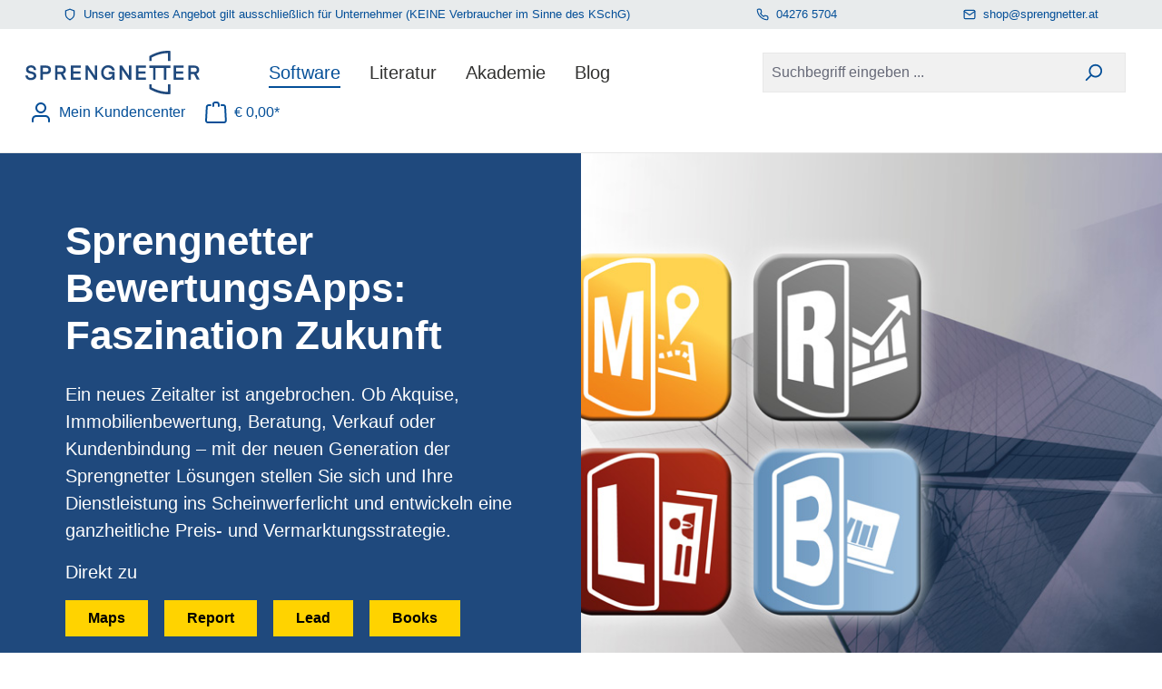

--- FILE ---
content_type: text/html; charset=UTF-8
request_url: https://shop.sprengnetter.at/Software/BewertungsApps/
body_size: 17129
content:
<!DOCTYPE html>
<html lang="de-AT"
      itemscope="itemscope"
      itemtype="https://schema.org/WebPage">


    
                            
    <head>
                                                        <meta charset="utf-8">
            
                            <meta name="viewport"
                      content="width=device-width, initial-scale=1, shrink-to-fit=no">
            
                                <meta name="author"
                      content="">
                <meta name="robots"
                      content="index,follow">
                <meta name="revisit-after"
                      content="15 days">
                <meta name="keywords"
                      content="">
                <meta name="description"
                      content="">
            
    <link rel="alternate"
          type="application/rss+xml"
          title="Blog Feed"
          href="/blog.rss" />

                                                            <meta property="og:url"
                          content="https://shop.sprengnetter.at/Software/BewertungsApps/">
                    <meta property="og:type"
                          content="website">
                    <meta property="og:site_name"
                          content="Sprengnetter Austria Onlineshop">
                    <meta property="og:title"
                          content="BewertungsApps">
                    <meta property="og:description"
                          content="">
                    <meta property="og:image"
                          content="https://shop.sprengnetter.at/media/8c/56/05/1606926212/sprengnetter-logo.svg?ts=1606926212">

                    <meta name="twitter:card"
                          content="summary">
                    <meta name="twitter:site"
                          content="Sprengnetter Austria Onlineshop">
                    <meta name="twitter:title"
                          content="BewertungsApps">
                    <meta name="twitter:description"
                          content="">
                    <meta name="twitter:image"
                          content="https://shop.sprengnetter.at/media/8c/56/05/1606926212/sprengnetter-logo.svg?ts=1606926212">
                            
    
                                <meta itemprop="copyrightHolder"
                      content="Sprengnetter Austria Onlineshop">
                <meta itemprop="copyrightYear"
                      content="">
                <meta itemprop="isFamilyFriendly"
                      content="false">
                <meta itemprop="image"
                      content="https://shop.sprengnetter.at/media/8c/56/05/1606926212/sprengnetter-logo.svg?ts=1606926212">
            
    
                                            <meta name="theme-color"
                      content="#fff">
                            
                                                

                    <link rel="shortcut icon"
                  href="https://shop.sprengnetter.at/media/09/06/d4/1694705777/favicon-32X32.png?ts=1694705777">
        
                            
                                                <link rel="canonical" href="https://shop.sprengnetter.at/Software/BewertungsApps/">
                    
    
                    <title itemprop="name">BewertungsApps</title>
        
                                                                                  <link rel="stylesheet"
                      href="https://shop.sprengnetter.at/theme/8ad0595a33e68372a95677c982c212e9/css/all.css?1768839482">
                                    

      
    
                                                                                                                                                                                                                                                                                                          

            
        
        <style data-plugin="zenitPlatformSalesCountdownBar">
            
            

        </style>

    


            
        
        <style data-plugin="zenitPlatformNotificationBar">
            
            

        </style>

    

                    
    <script>
        window.features = {"V6_5_0_0":true,"v6.5.0.0":true,"V6_6_0_0":true,"v6.6.0.0":true,"V6_7_0_0":false,"v6.7.0.0":false,"ADDRESS_SELECTION_REWORK":false,"address.selection.rework":false,"DISABLE_VUE_COMPAT":false,"disable.vue.compat":false,"ACCESSIBILITY_TWEAKS":false,"accessibility.tweaks":false,"ADMIN_VITE":false,"admin.vite":false,"TELEMETRY_METRICS":false,"telemetry.metrics":false,"PERFORMANCE_TWEAKS":false,"performance.tweaks":false,"CACHE_REWORK":false,"cache.rework":false,"PAYPAL_SETTINGS_TWEAKS":false,"paypal.settings.tweaks":false,"FEATURE_SWAGCMSEXTENSIONS_1":true,"feature.swagcmsextensions.1":true,"FEATURE_SWAGCMSEXTENSIONS_2":true,"feature.swagcmsextensions.2":true,"FEATURE_SWAGCMSEXTENSIONS_8":true,"feature.swagcmsextensions.8":true,"FEATURE_SWAGCMSEXTENSIONS_63":true,"feature.swagcmsextensions.63":true};
    </script>
        
                    <!-- WbmTagManagerAnalytics Head Snippet Start -->
                            <script
            src="https://l.ecn-ldr.de/loader/loader.js"
            type="text/javascript"
            client-key="00002ba9-52d2a9a4-c930-353d-8449-c66a9906c4ed"
            container-id="6710"
            async
        ></script>
    
    <script type="text/plain" data-cookieconsent="statistics">
                (function () {
            var date = new Date();
            date.setTime(date.getTime() + (7 * 24 * 60 * 60 * 1000));
            document.cookie = "emos_privacy=1; expires=" + date.toUTCString() + "; path=/";
        })();
    </script>
    <script type="text/javascript">
        const queryString = document.location.search;
        const url = document.location.pathname;
        const siteId = "";

        window.emos3 = {
            defaults : {
                siteid: siteId
            },
            stored: [],
            send: function(p) { this.stored.push(p); }
        };

        async function digestMessage(message) {
            const data = new TextEncoder().encode(message);
            const hashBuffer = await crypto.subtle.digest("SHA-1", data);
            const hashArray = Array.from(new Uint8Array(hashBuffer));
            const sha1 = hashArray
                .map((b) => b.toString(16).padStart(2, "0"))
                .join("");
            return sha1;
        }

        const promiseSprengnetterEmos3 = digestMessage(queryString).then((sha1) => {

            window.sprengnetterEmos3 = {
                content: url,
                pageId: sha1
            };

            var emosPage = {
                content: url,
                pageId: sha1
            };

            const privacyCookie = document.cookie.match(new RegExp('(^| )emos_privacy=([^;]+)'));

            if (privacyCookie && privacyCookie[2] === '1') {
                localStorage.setItem('emos_privacy', '3');
            }

            
            
            window.emos3.send(emosPage);
        });
    </script>
        

            <script id="wbmTagMangerDefine" >
            let gtmIsTrackingProductClicks = Boolean(),
                gtmIsTrackingAddToWishlistClicks = Boolean(),
                gtmContainerId = '',
                hasSWConsentSupport = Boolean();
            window.wbmScriptIsSet = false;
            window.dataLayer = window.dataLayer || [];
            window.dataLayer.push({"event":"user","id":null});
        </script>

            
                
                            
            
                
        
                                    <script>
                window.activeNavigationId = 'c43447a9b0da4e5c92d2e2bd6955363e';
                window.router = {
                    'frontend.cart.offcanvas': '/checkout/offcanvas',
                    'frontend.cookie.offcanvas': '/cookie/offcanvas',
                    'frontend.checkout.finish.page': '/checkout/finish',
                    'frontend.checkout.info': '/widgets/checkout/info',
                    'frontend.menu.offcanvas': '/widgets/menu/offcanvas',
                    'frontend.cms.page': '/widgets/cms',
                    'frontend.cms.navigation.page': '/widgets/cms/navigation',
                    'frontend.account.addressbook': '/widgets/account/address-book',
                    'frontend.country.country-data': '/country/country-state-data',
                    'frontend.app-system.generate-token': '/app-system/Placeholder/generate-token',
                    };
                window.salesChannelId = '25895f9f2b6774f8f93033bb35e461f1';
            </script>
        

        
    <script>
        window.router['widgets.swag.cmsExtensions.quickview'] = '/swag/cms-extensions/quickview';
        window.router['widgets.swag.cmsExtensions.quickview.variant'] = '/swag/cms-extensions/quickview/variant';
    </script>

                                <script>
                
                window.breakpoints = {"xs":0,"sm":576,"md":768,"lg":992,"xl":1200,"xxl":1400};
            </script>
        
        
                        
                            <script>
                window.themeAssetsPublicPath = 'https://shop.sprengnetter.at/theme/eaf35cfe7a5e4209a9735cedf6c63c74/assets/';
            </script>
        
                        
    <script>
        window.validationMessages = {"required":"Die Eingabe darf nicht leer sein.","email":"Ung\u00fcltige E-Mail-Adresse. Die E-Mail ben\u00f6tigt das Format \"nutzer@beispiel.de\".","confirmation":"Ihre Eingaben sind nicht identisch.","minLength":"Die Eingabe ist zu kurz."};
    </script>
        
                                                                <script>
                        window.themeJsPublicPath = 'https://shop.sprengnetter.at/theme/8ad0595a33e68372a95677c982c212e9/js/';
                    </script>
                                            <script type="text/javascript" src="https://shop.sprengnetter.at/theme/8ad0595a33e68372a95677c982c212e9/js/storefront/storefront.js?1768839484" defer></script>
                                            <script type="text/javascript" src="https://shop.sprengnetter.at/theme/8ad0595a33e68372a95677c982c212e9/js/quickbuy/quickbuy.js?1768839485" defer></script>
                                            <script type="text/javascript" src="https://shop.sprengnetter.at/theme/8ad0595a33e68372a95677c982c212e9/js/solid-advanced-slider-elements/solid-advanced-slider-elements.js?1768839485" defer></script>
                                            <script type="text/javascript" src="https://shop.sprengnetter.at/theme/8ad0595a33e68372a95677c982c212e9/js/stripe-shopware-payment/stripe-shopware-payment.js?1768839485" defer></script>
                                            <script type="text/javascript" src="https://shop.sprengnetter.at/theme/8ad0595a33e68372a95677c982c212e9/js/swag-pay-pal/swag-pay-pal.js?1768839485" defer></script>
                                            <script type="text/javascript" src="https://shop.sprengnetter.at/theme/8ad0595a33e68372a95677c982c212e9/js/nrbn-sprengnetterabo/nrbn-sprengnetterabo.js?1768839485" defer></script>
                                            <script type="text/javascript" src="https://shop.sprengnetter.at/theme/8ad0595a33e68372a95677c982c212e9/js/my-configuration/my-configuration.js?1768839485" defer></script>
                                            <script type="text/javascript" src="https://shop.sprengnetter.at/theme/8ad0595a33e68372a95677c982c212e9/js/cbax-modul-analytics/cbax-modul-analytics.js?1768839485" defer></script>
                                            <script type="text/javascript" src="https://shop.sprengnetter.at/theme/8ad0595a33e68372a95677c982c212e9/js/nimbits-price-on-request-next/nimbits-price-on-request-next.js?1768839486" defer></script>
                                            <script type="text/javascript" src="https://shop.sprengnetter.at/theme/8ad0595a33e68372a95677c982c212e9/js/netzp-blog6/netzp-blog6.js?1768839486" defer></script>
                                            <script type="text/javascript" src="https://shop.sprengnetter.at/theme/8ad0595a33e68372a95677c982c212e9/js/wbm-tag-manager-analytics/wbm-tag-manager-analytics.js?1768839486" defer></script>
                                            <script type="text/javascript" src="https://shop.sprengnetter.at/theme/8ad0595a33e68372a95677c982c212e9/js/swag-cms-extensions/swag-cms-extensions.js?1768839486" defer></script>
                                            <script type="text/javascript" src="https://shop.sprengnetter.at/theme/8ad0595a33e68372a95677c982c212e9/js/zenit-platform-sales-countdown-bar/zenit-platform-sales-countdown-bar.js?1768839486" defer></script>
                                            <script type="text/javascript" src="https://shop.sprengnetter.at/theme/8ad0595a33e68372a95677c982c212e9/js/zenit-platform-notification-bar/zenit-platform-notification-bar.js?1768839486" defer></script>
                                            <script type="text/javascript" src="https://shop.sprengnetter.at/theme/8ad0595a33e68372a95677c982c212e9/js/spn-on-office/spn-on-office.js?1768839486" defer></script>
                                            <script type="text/javascript" src="https://shop.sprengnetter.at/theme/8ad0595a33e68372a95677c982c212e9/js/sprengnetter-econda/sprengnetter-econda.js?1768839486" defer></script>
                                                        

        <script type="text/javascript" src="https://js.stripe.com/v3/"></script>


    
    
        </head>

        <body class="is-ctl-navigation is-act-index">

            
                
    
    
            <div id="page-top" class="skip-to-content bg-primary-subtle text-primary-emphasis overflow-hidden" tabindex="-1">
            <div class="container skip-to-content-container d-flex justify-content-center visually-hidden-focusable">
                                                                                        <a href="#content-main" class="skip-to-content-link d-inline-flex text-decoration-underline m-1 p-2 fw-bold gap-2">
                                Zum Hauptinhalt springen
                            </a>
                                            
                                                                        <a href="#header-main-search-input" class="skip-to-content-link d-inline-flex text-decoration-underline m-1 p-2 fw-bold gap-2 d-none d-sm-block">
                                Zur Suche springen
                            </a>
                                            
                                                                        <a href="#main-navigation-menu" class="skip-to-content-link d-inline-flex text-decoration-underline m-1 p-2 fw-bold gap-2 d-none d-lg-block">
                                Zur Hauptnavigation springen
                            </a>
                                                                        </div>
        </div>
        
    
            
        
    
    
            
        
    
                            
                <noscript class="noscript-main">
                
    <div role="alert"
         aria-live="polite"
                  class="alert alert-info alert-has-icon">
                                                                        
                                                            <span class="icon icon-info" aria-hidden="true">
                                        <svg xmlns="http://www.w3.org/2000/svg" xmlns:xlink="http://www.w3.org/1999/xlink" width="24" height="24" viewBox="0 0 24 24"><defs><path d="M12 7c.5523 0 1 .4477 1 1s-.4477 1-1 1-1-.4477-1-1 .4477-1 1-1zm1 9c0 .5523-.4477 1-1 1s-1-.4477-1-1v-5c0-.5523.4477-1 1-1s1 .4477 1 1v5zm11-4c0 6.6274-5.3726 12-12 12S0 18.6274 0 12 5.3726 0 12 0s12 5.3726 12 12zM12 2C6.4772 2 2 6.4772 2 12s4.4772 10 10 10 10-4.4772 10-10S17.5228 2 12 2z" id="icons-default-info" /></defs><use xlink:href="#icons-default-info" fill="#758CA3" fill-rule="evenodd" /></svg>
                    </span>
                                                        
                                    
                    <div class="alert-content-container">
                                                    
                                                        <div class="alert-content">                                                    Um unseren Shop in vollem Umfang nutzen zu können, empfehlen wir Ihnen Javascript in Ihrem Browser zu aktivieren.
                                                                </div>                
                                                                </div>
            </div>
            </noscript>
        

                                                
    <div class="top-bar d-none d-lg-block">
        <div class="d-flex justify-content-around">
            <div class="d-flex align-items-center p-2">
                <svg class="me-2" xmlns="http://www.w3.org/2000/svg" width="14" height="14" viewBox="0 0 24 24" fill="none" stroke="currentColor" stroke-width="2" stroke-linecap="round" stroke-linejoin="round"><path d="M12 22s8-4 8-10V5l-8-3-8 3v7c0 6 8 10 8 10z"></path></svg>
                <span>Unser gesamtes Angebot gilt ausschließlich für Unternehmer (KEINE Verbraucher im Sinne des KSchG) </span>
            </div>
            <div class="d-flex align-items-center p-2">
                <svg class="me-2" xmlns="http://www.w3.org/2000/svg" width="14" height="14" viewBox="0 0 24 24" fill="none" stroke="currentColor" stroke-width="2" stroke-linecap="round" stroke-linejoin="round"><path d="M22 16.92v3a2 2 0 0 1-2.18 2 19.79 19.79 0 0 1-8.63-3.07 19.5 19.5 0 0 1-6-6 19.79 19.79 0 0 1-3.07-8.67A2 2 0 0 1 4.11 2h3a2 2 0 0 1 2 1.72 12.84 12.84 0 0 0 .7 2.81 2 2 0 0 1-.45 2.11L8.09 9.91a16 16 0 0 0 6 6l1.27-1.27a2 2 0 0 1 2.11-.45 12.84 12.84 0 0 0 2.81.7A2 2 0 0 1 22 16.92z"></path></svg>
                <a href="tel:+49264191304444">04276 5704</a>
            </div>
            <div class="d-flex align-items-center p-2">
                <svg class="me-2" xmlns="http://www.w3.org/2000/svg" width="14" height="14" viewBox="0 0 24 24" fill="none" stroke="currentColor" stroke-width="2" stroke-linecap="round" stroke-linejoin="round"><path d="M4 4h16c1.1 0 2 .9 2 2v12c0 1.1-.9 2-2 2H4c-1.1 0-2-.9-2-2V6c0-1.1.9-2 2-2z"></path><polyline points="22,6 12,13 2,6"></polyline></svg>
                <a href="mailto:shop@sprengnetter.at">shop@sprengnetter.at</a>
            </div>
        </div>
    </div>
    
    <header class="header-main">
                    <div class="container-fluid">
                    
        <div class="d-flex flex-wrap justify-content-between align-items-center py-3 py-md-4">
                    <div class="header-logo">
                    <div class="header-logo-main text-center">
                    <a class="header-logo-main-link"
               href="/"
               title="Zur Startseite gehen">
                                    <picture class="header-logo-picture d-block m-auto">
                                                                            
                                                                            
                                                                                    <img src="https://shop.sprengnetter.at/media/8c/56/05/1606926212/sprengnetter-logo.svg?ts=1606926212"
                                     alt="Zur Startseite gehen"
                                     class="img-fluid header-logo-main-img">
                                                                        </picture>
                            </a>
            </div>
            </div>
        
                                        
    <div class="main-navigation"
         id="mainNavigation"
         data-flyout-menu="true">
                        <div class="container">
                                    <nav class="nav main-navigation-menu"
                        id="main-navigation-menu"
                        aria-label="Hauptnavigation"
                        itemscope="itemscope"
                        itemtype="https://schema.org/SiteNavigationElement">
                        
                        
                                                    
                                                                                            
                                                                                                                                                                                                                                        
                                        <a class="nav-link main-navigation-link nav-item-913f17869da145148101c9e6780a42f3 active"
                                           href="https://shop.sprengnetter.at/Software/"
                                           itemprop="url"
                                           data-flyout-menu-trigger="913f17869da145148101c9e6780a42f3"                                                                                      title="Software">
                                            <div class="main-navigation-link-text">
                                                <span itemprop="name">Software</span>
                                            </div>
                                        </a>
                                                                                                                                                                                                        
                                                                                                                                                    
                                        <a class="nav-link main-navigation-link nav-item-f61495c3412041fa89580b6940a14e0c "
                                           href="https://shop.sprengnetter.at/Literatur/"
                                           itemprop="url"
                                           data-flyout-menu-trigger="f61495c3412041fa89580b6940a14e0c"                                                                                      title="Literatur">
                                            <div class="main-navigation-link-text">
                                                <span itemprop="name">Literatur</span>
                                            </div>
                                        </a>
                                                                                                                                                                                                        
                                                                                                                                                    
                                        <a class="nav-link main-navigation-link nav-item-68ce6b04fad54625bca4dccd9fe71fc8 "
                                           href="https://shop.sprengnetter.at/Akademie/"
                                           itemprop="url"
                                           data-flyout-menu-trigger="68ce6b04fad54625bca4dccd9fe71fc8"                                                                                      title="Akademie">
                                            <div class="main-navigation-link-text">
                                                <span itemprop="name">Akademie</span>
                                            </div>
                                        </a>
                                                                                                                                                                                                        
                                                                                                                                                    
                                        <a class="nav-link main-navigation-link nav-item-7ee4fa8d0799421d92c2f9eabdfaa953 "
                                           href="https://shop.sprengnetter.at/Blog/"
                                           itemprop="url"
                                           data-flyout-menu-trigger="7ee4fa8d0799421d92c2f9eabdfaa953"                                                                                      title="Blog">
                                            <div class="main-navigation-link-text">
                                                <span itemprop="name">Blog</span>
                                            </div>
                                        </a>
                                                                                                                                                                                    </nav>
                
                                                                                                                                                                                                                                                                                                                                                                                                                                                                        
                                                                        <div class="navigation-flyouts">
                                                                                                                                                                                                        <div class="navigation-flyout"
                                                     data-flyout-menu-id="913f17869da145148101c9e6780a42f3">
                                                    <div class="container">
                                                                                                                            
            <div class="row navigation-flyout-bar">
                            <div class="col">
                    <div class="navigation-flyout-category-link">
                                                                                    <a class="nav-link"
                                   href="https://shop.sprengnetter.at/Software/"
                                   itemprop="url"
                                   title="Software">
                                                                            Zur Kategorie Software
                                                <span class="icon icon-arrow-right icon-primary">
                                        <svg xmlns="http://www.w3.org/2000/svg" xmlns:xlink="http://www.w3.org/1999/xlink" width="16" height="16" viewBox="0 0 16 16"><defs><path id="icons-solid-arrow-right" d="M6.7071 6.2929c-.3905-.3905-1.0237-.3905-1.4142 0-.3905.3905-.3905 1.0237 0 1.4142l3 3c.3905.3905 1.0237.3905 1.4142 0l3-3c.3905-.3905.3905-1.0237 0-1.4142-.3905-.3905-1.0237-.3905-1.4142 0L9 8.5858l-2.2929-2.293z" /></defs><use transform="rotate(-90 9 8.5)" xlink:href="#icons-solid-arrow-right" fill="#758CA3" fill-rule="evenodd" /></svg>
                    </span>
                                                                        </a>
                                                                        </div>
                </div>
            
                            <div class="col-auto">
                    <div class="navigation-flyout-close js-close-flyout-menu">
                                                                                            <span class="icon icon-x">
                                        <svg xmlns="http://www.w3.org/2000/svg" xmlns:xlink="http://www.w3.org/1999/xlink" width="24" height="24" viewBox="0 0 24 24"><defs><path d="m10.5858 12-7.293-7.2929c-.3904-.3905-.3904-1.0237 0-1.4142.3906-.3905 1.0238-.3905 1.4143 0L12 10.5858l7.2929-7.293c.3905-.3904 1.0237-.3904 1.4142 0 .3905.3906.3905 1.0238 0 1.4143L13.4142 12l7.293 7.2929c.3904.3905.3904 1.0237 0 1.4142-.3906.3905-1.0238.3905-1.4143 0L12 13.4142l-7.2929 7.293c-.3905.3904-1.0237.3904-1.4142 0-.3905-.3906-.3905-1.0238 0-1.4143L10.5858 12z" id="icons-default-x" /></defs><use xlink:href="#icons-default-x" fill="#758CA3" fill-rule="evenodd" /></svg>
                    </span>
                                                                            </div>
                </div>
                    </div>
    
            <div class="row navigation-flyout-content">
                            <div class="col">
                    <div class="navigation-flyout-categories">
                                                        
                    
    
    <div class="row navigation-flyout-categories is-level-0">
                                            
                            <div class="col-3 navigation-flyout-col">
                                                                        <a class="nav-item nav-link navigation-flyout-link is-level-0"
                               href="https://shop.sprengnetter.at/Software/SprengnetterONE/"
                               itemprop="url"
                                                              title="SprengnetterONE">
                                <span itemprop="name">SprengnetterONE</span>
                            </a>
                                            
                                                                            
        
    
    <div class="navigation-flyout-categories is-level-1">
                                            
                            <div class="navigation-flyout-col">
                                                                        <a class="nav-item nav-link navigation-flyout-link is-level-1"
                               href="https://shop.sprengnetter.at/SprengnetterONE-MAKLER-EDITION/ATSW204"
                               itemprop="url"
                                                              title="SprengnetterONE MAKLER EDITION">
                                <span itemprop="name">SprengnetterONE MAKLER EDITION</span>
                            </a>
                                            
                                                                            
        
    
    <div class="navigation-flyout-categories is-level-2">
            </div>
                                                            </div>
                                                        
                            <div class="navigation-flyout-col">
                                                                        <a class="nav-item nav-link navigation-flyout-link is-level-1"
                               href="https://shop.sprengnetter.at/SprengnetterONE-SACHVERSTAENDIGEN-EDITION/ATSW210"
                               itemprop="url"
                                                              title="SprengnetterONE SACHVERSTÄNDIGEN EDITION">
                                <span itemprop="name">SprengnetterONE SACHVERSTÄNDIGEN EDITION</span>
                            </a>
                                            
                                                                            
        
    
    <div class="navigation-flyout-categories is-level-2">
            </div>
                                                            </div>
                                                        
                            <div class="navigation-flyout-col">
                                                                        <a class="nav-item nav-link navigation-flyout-link is-level-1"
                               href="https://shop.sprengnetter.at/SprengnetterONE-PayPerUse-OPTION/ATSW217"
                               itemprop="url"
                                                              title="SprengnetterONE PayPerUse OPTION">
                                <span itemprop="name">SprengnetterONE PayPerUse OPTION</span>
                            </a>
                                            
                                                                            
        
    
    <div class="navigation-flyout-categories is-level-2">
            </div>
                                                            </div>
                        </div>
                                                            </div>
                                                        
                            <div class="col-3 navigation-flyout-col">
                                                                        <a class="nav-item nav-link navigation-flyout-link is-level-0 active"
                               href="https://shop.sprengnetter.at/Software/BewertungsApps/"
                               itemprop="url"
                                                              title="BewertungsApps">
                                <span itemprop="name">BewertungsApps</span>
                            </a>
                                            
                                                                            
        
    
    <div class="navigation-flyout-categories is-level-1">
                                            
                            <div class="navigation-flyout-col">
                                                                        <a class="nav-item nav-link navigation-flyout-link is-level-1"
                               href="https://shop.sprengnetter.at/Sprengnetter-Books-BASIC-Monatsabo/ATBO10600"
                               itemprop="url"
                                                              title="Books">
                                <span itemprop="name">Books</span>
                            </a>
                                            
                                                                            
        
    
    <div class="navigation-flyout-categories is-level-2">
            </div>
                                                            </div>
                                                        
                            <div class="navigation-flyout-col">
                                                                        <a class="nav-item nav-link navigation-flyout-link is-level-1"
                               href="https://shop.sprengnetter.at/Lead-Immobilienrechner-fuer-Ihre-Website/SW10139M"
                               itemprop="url"
                                                              title="Lead">
                                <span itemprop="name">Lead</span>
                            </a>
                                            
                                                                            
        
    
    <div class="navigation-flyout-categories is-level-2">
            </div>
                                                            </div>
                                                        
                            <div class="navigation-flyout-col">
                                                                        <a class="nav-item nav-link navigation-flyout-link is-level-1"
                               href="https://shop.sprengnetter.at/Report-Software-fuer-Marktanalysen/SW10134"
                               itemprop="url"
                                                              title="Report">
                                <span itemprop="name">Report</span>
                            </a>
                                            
                                                                            
        
    
    <div class="navigation-flyout-categories is-level-2">
            </div>
                                                            </div>
                                                        
                            <div class="navigation-flyout-col">
                                                                        <a class="nav-item nav-link navigation-flyout-link is-level-1"
                               href="https://shop.sprengnetter.at/Maps-Immobilienbewertung-als-Kundenerlebnis/SW10137"
                               itemprop="url"
                                                              title="Maps">
                                <span itemprop="name">Maps</span>
                            </a>
                                            
                                                                            
        
    
    <div class="navigation-flyout-categories is-level-2">
            </div>
                                                            </div>
                                                        
                            <div class="navigation-flyout-col">
                                                                        <a class="nav-item nav-link navigation-flyout-link is-level-1"
                               href="https://shop.sprengnetter.at/AVM-Valuation/10815"
                               itemprop="url"
                                                              title="AVM Valuation">
                                <span itemprop="name">AVM Valuation</span>
                            </a>
                                            
                                                                            
        
    
    <div class="navigation-flyout-categories is-level-2">
            </div>
                                                            </div>
                                                        
                            <div class="navigation-flyout-col">
                                                                        <a class="nav-item nav-link navigation-flyout-link is-level-1"
                               href="https://shop.sprengnetter.at/Sprengnetter-Coins-fuer-Maps-und-Report/SC10092M"
                               itemprop="url"
                                                              title="Coins kaufen">
                                <span itemprop="name">Coins kaufen</span>
                            </a>
                                            
                                                                            
        
    
    <div class="navigation-flyout-categories is-level-2">
            </div>
                                                            </div>
                                                        
                            <div class="navigation-flyout-col">
                                                                        <a class="nav-item nav-link navigation-flyout-link is-level-1"
                               href="https://shop.sprengnetter.at/Ten2Click-MAKLER-EDITION-Jahresabo/ATSW1700.4"
                               itemprop="url"
                                                              title="Ten2Click MAKLER-EDITION">
                                <span itemprop="name">Ten2Click MAKLER-EDITION</span>
                            </a>
                                            
                                                                            
        
    
    <div class="navigation-flyout-categories is-level-2">
            </div>
                                                            </div>
                        </div>
                                                            </div>
                                                        
                            <div class="col-3 navigation-flyout-col">
                                                                        <a class="nav-item nav-link navigation-flyout-link is-level-0"
                               href="https://shop.sprengnetter.at/Software/Gutachtenerstellung/"
                               itemprop="url"
                                                              title="Gutachtenerstellung">
                                <span itemprop="name">Gutachtenerstellung</span>
                            </a>
                                            
                                                                            
        
    
    <div class="navigation-flyout-categories is-level-1">
                                            
                            <div class="navigation-flyout-col">
                                                                        <a class="nav-item nav-link navigation-flyout-link is-level-1"
                               href="https://shop.sprengnetter.at/Immobilienmanager-Plus-Monatsabo/ATSW063"
                               itemprop="url"
                                                              title="Immobilienmanager Plus!">
                                <span itemprop="name">Immobilienmanager Plus!</span>
                            </a>
                                            
                                                                            
        
    
    <div class="navigation-flyout-categories is-level-2">
            </div>
                                                            </div>
                                                        
                            <div class="navigation-flyout-col">
                                                                        <a class="nav-item nav-link navigation-flyout-link is-level-1"
                               href="https://shop.sprengnetter.at/ImMaRate-Monatsabo/ATSW080"
                               itemprop="url"
                                                              title="ImMaRate">
                                <span itemprop="name">ImMaRate</span>
                            </a>
                                            
                                                                            
        
    
    <div class="navigation-flyout-categories is-level-2">
            </div>
                                                            </div>
                                                        
                            <div class="navigation-flyout-col">
                                                                        <a class="nav-item nav-link navigation-flyout-link is-level-1"
                               href="https://shop.sprengnetter.at/Grunderwerbsteuer-www.grest.at-Monatsabo/ATSW086"
                               itemprop="url"
                                                              title="Grest">
                                <span itemprop="name">Grest</span>
                            </a>
                                            
                                                                            
        
    
    <div class="navigation-flyout-categories is-level-2">
            </div>
                                                            </div>
                                                        
                            <div class="navigation-flyout-col">
                                                                        <a class="nav-item nav-link navigation-flyout-link is-level-1"
                               href="https://shop.sprengnetter.at/Nutzwertfestsetzung-Monatsabo/ATSW155"
                               itemprop="url"
                                                              title="Nutzwertfestsetzung">
                                <span itemprop="name">Nutzwertfestsetzung</span>
                            </a>
                                            
                                                                            
        
    
    <div class="navigation-flyout-categories is-level-2">
            </div>
                                                            </div>
                        </div>
                                                            </div>
                                                        
                            <div class="col-3 navigation-flyout-col">
                                                                        <a class="nav-item nav-link navigation-flyout-link is-level-0"
                               href="https://shop.sprengnetter.at/Kaufpreise-Monatsabo/ATSW046"
                               itemprop="url"
                                                              title="Kaufpreise">
                                <span itemprop="name">Kaufpreise</span>
                            </a>
                                            
                                                                            
        
    
    <div class="navigation-flyout-categories is-level-1">
            </div>
                                                            </div>
                        </div>
                                            </div>
                </div>
            
                                                </div>
                                                                                                                </div>
                                                </div>
                                                                                                                                                                                                                                                            <div class="navigation-flyout"
                                                     data-flyout-menu-id="f61495c3412041fa89580b6940a14e0c">
                                                    <div class="container">
                                                                                                                            
            <div class="row navigation-flyout-bar">
                            <div class="col">
                    <div class="navigation-flyout-category-link">
                                                                                    <a class="nav-link"
                                   href="https://shop.sprengnetter.at/Literatur/"
                                   itemprop="url"
                                   title="Literatur">
                                                                            Zur Kategorie Literatur
                                                <span class="icon icon-arrow-right icon-primary">
                                        <svg xmlns="http://www.w3.org/2000/svg" xmlns:xlink="http://www.w3.org/1999/xlink" width="16" height="16" viewBox="0 0 16 16"><use transform="rotate(-90 9 8.5)" xlink:href="#icons-solid-arrow-right" fill="#758CA3" fill-rule="evenodd" /></svg>
                    </span>
                                                                        </a>
                                                                        </div>
                </div>
            
                            <div class="col-auto">
                    <div class="navigation-flyout-close js-close-flyout-menu">
                                                                                            <span class="icon icon-x">
                                        <svg xmlns="http://www.w3.org/2000/svg" xmlns:xlink="http://www.w3.org/1999/xlink" width="24" height="24" viewBox="0 0 24 24"><use xlink:href="#icons-default-x" fill="#758CA3" fill-rule="evenodd" /></svg>
                    </span>
                                                                            </div>
                </div>
                    </div>
    
            <div class="row navigation-flyout-content">
                            <div class="col">
                    <div class="navigation-flyout-categories">
                                                        
                    
    
    <div class="row navigation-flyout-categories is-level-0">
                                            
                            <div class="col-3 navigation-flyout-col">
                                                                        <a class="nav-item nav-link navigation-flyout-link is-level-0"
                               href="https://shop.sprengnetter.at/Literatur/Immobilienbewertung/"
                               itemprop="url"
                                                              title="Immobilienbewertung">
                                <span itemprop="name">Immobilienbewertung</span>
                            </a>
                                            
                                                                            
        
    
    <div class="navigation-flyout-categories is-level-1">
            </div>
                                                            </div>
                                                        
                            <div class="col-3 navigation-flyout-col">
                                                                        <a class="nav-item nav-link navigation-flyout-link is-level-0"
                               href="https://shop.sprengnetter.at/Literatur/Immobilienvermittlung-und-verwaltung/"
                               itemprop="url"
                                                              title="Immobilienvermittlung und -verwaltung">
                                <span itemprop="name">Immobilienvermittlung und -verwaltung</span>
                            </a>
                                            
                                                                            
        
    
    <div class="navigation-flyout-categories is-level-1">
            </div>
                                                            </div>
                                                        
                            <div class="col-3 navigation-flyout-col">
                                                                        <a class="nav-item nav-link navigation-flyout-link is-level-0"
                               href="https://shop.sprengnetter.at/Literatur/Bau-Baurecht-Bauschaden/"
                               itemprop="url"
                                                              title="Bau, Baurecht, Bauschaden">
                                <span itemprop="name">Bau, Baurecht, Bauschaden</span>
                            </a>
                                            
                                                                            
        
    
    <div class="navigation-flyout-categories is-level-1">
            </div>
                                                            </div>
                                                        
                            <div class="col-3 navigation-flyout-col">
                                                                        <a class="nav-item nav-link navigation-flyout-link is-level-0"
                               href="https://shop.sprengnetter.at/Literatur/Mietrecht-Wohnrecht/"
                               itemprop="url"
                                                              title="Mietrecht - Wohnrecht">
                                <span itemprop="name">Mietrecht - Wohnrecht</span>
                            </a>
                                            
                                                                            
        
    
    <div class="navigation-flyout-categories is-level-1">
            </div>
                                                            </div>
                                                        
                            <div class="col-3 navigation-flyout-col">
                                                                        <a class="nav-item nav-link navigation-flyout-link is-level-0"
                               href="https://shop.sprengnetter.at/Literatur/Gesetze-Normen-Kodexwerke/"
                               itemprop="url"
                                                              title="Gesetze, Normen, Kodexwerke">
                                <span itemprop="name">Gesetze, Normen, Kodexwerke</span>
                            </a>
                                            
                                                                            
        
    
    <div class="navigation-flyout-categories is-level-1">
            </div>
                                                            </div>
                                                        
                            <div class="col-3 navigation-flyout-col">
                                                                        <a class="nav-item nav-link navigation-flyout-link is-level-0"
                               href="https://shop.sprengnetter.at/Literatur/Kreditwirtschaft/"
                               itemprop="url"
                                                              title="Kreditwirtschaft">
                                <span itemprop="name">Kreditwirtschaft</span>
                            </a>
                                            
                                                                            
        
    
    <div class="navigation-flyout-categories is-level-1">
            </div>
                                                            </div>
                        </div>
                                            </div>
                </div>
            
                                                </div>
                                                                                                                </div>
                                                </div>
                                                                                                                                                                                                                                                            <div class="navigation-flyout"
                                                     data-flyout-menu-id="68ce6b04fad54625bca4dccd9fe71fc8">
                                                    <div class="container">
                                                                                                                            
            <div class="row navigation-flyout-bar">
                            <div class="col">
                    <div class="navigation-flyout-category-link">
                                                                                    <a class="nav-link"
                                   href="https://shop.sprengnetter.at/Akademie/"
                                   itemprop="url"
                                   title="Akademie">
                                                                            Zur Kategorie Akademie
                                                <span class="icon icon-arrow-right icon-primary">
                                        <svg xmlns="http://www.w3.org/2000/svg" xmlns:xlink="http://www.w3.org/1999/xlink" width="16" height="16" viewBox="0 0 16 16"><use transform="rotate(-90 9 8.5)" xlink:href="#icons-solid-arrow-right" fill="#758CA3" fill-rule="evenodd" /></svg>
                    </span>
                                                                        </a>
                                                                        </div>
                </div>
            
                            <div class="col-auto">
                    <div class="navigation-flyout-close js-close-flyout-menu">
                                                                                            <span class="icon icon-x">
                                        <svg xmlns="http://www.w3.org/2000/svg" xmlns:xlink="http://www.w3.org/1999/xlink" width="24" height="24" viewBox="0 0 24 24"><use xlink:href="#icons-default-x" fill="#758CA3" fill-rule="evenodd" /></svg>
                    </span>
                                                                            </div>
                </div>
                    </div>
    
            <div class="row navigation-flyout-content">
                            <div class="col">
                    <div class="navigation-flyout-categories">
                                                        
                    
    
    <div class="row navigation-flyout-categories is-level-0">
                                            
                            <div class="col-3 navigation-flyout-col">
                                                                        <a class="nav-item nav-link navigation-flyout-link is-level-0"
                               href="https://shop.sprengnetter.at/Akademie/Fachseminare-online-und-Praesenz/"
                               itemprop="url"
                                                              title="Fachseminare (online und Präsenz)">
                                <span itemprop="name">Fachseminare (online und Präsenz)</span>
                            </a>
                                            
                                                                            
        
    
    <div class="navigation-flyout-categories is-level-1">
            </div>
                                                            </div>
                                                        
                            <div class="col-3 navigation-flyout-col">
                                                                        <a class="nav-item nav-link navigation-flyout-link is-level-0"
                               href="https://shop.sprengnetter.at/Akademie/Events/"
                               itemprop="url"
                                                              title="Events">
                                <span itemprop="name">Events</span>
                            </a>
                                            
                                                                            
        
    
    <div class="navigation-flyout-categories is-level-1">
                                            
                            <div class="navigation-flyout-col">
                                                                        <a class="nav-item nav-link navigation-flyout-link is-level-1"
                               href="https://shop.sprengnetter.at/JIB-Jahreskongress-Immobilienbewertung-2026-OEsterreich/AT10864"
                               itemprop="url"
                                                              title="Jahreskongress Immobilienbewertung (JIB)">
                                <span itemprop="name">Jahreskongress Immobilienbewertung (JIB)</span>
                            </a>
                                            
                                                                            
        
    
    <div class="navigation-flyout-categories is-level-2">
            </div>
                                                            </div>
                        </div>
                                                            </div>
                        </div>
                                            </div>
                </div>
            
                                                </div>
                                                                                                                </div>
                                                </div>
                                                                                                                                                                                                                                                            <div class="navigation-flyout"
                                                     data-flyout-menu-id="7ee4fa8d0799421d92c2f9eabdfaa953">
                                                    <div class="container">
                                                                                                                            
            <div class="row navigation-flyout-bar">
                            <div class="col">
                    <div class="navigation-flyout-category-link">
                                                                                    <a class="nav-link"
                                   href="https://shop.sprengnetter.at/Blog/"
                                   itemprop="url"
                                   title="Blog">
                                                                            Zur Kategorie Blog
                                                <span class="icon icon-arrow-right icon-primary">
                                        <svg xmlns="http://www.w3.org/2000/svg" xmlns:xlink="http://www.w3.org/1999/xlink" width="16" height="16" viewBox="0 0 16 16"><use transform="rotate(-90 9 8.5)" xlink:href="#icons-solid-arrow-right" fill="#758CA3" fill-rule="evenodd" /></svg>
                    </span>
                                                                        </a>
                                                                        </div>
                </div>
            
                            <div class="col-auto">
                    <div class="navigation-flyout-close js-close-flyout-menu">
                                                                                            <span class="icon icon-x">
                                        <svg xmlns="http://www.w3.org/2000/svg" xmlns:xlink="http://www.w3.org/1999/xlink" width="24" height="24" viewBox="0 0 24 24"><use xlink:href="#icons-default-x" fill="#758CA3" fill-rule="evenodd" /></svg>
                    </span>
                                                                            </div>
                </div>
                    </div>
    
            <div class="row navigation-flyout-content">
                            <div class="col">
                    <div class="navigation-flyout-categories">
                                                        
                    
    
    <div class="row navigation-flyout-categories is-level-0">
                                            
                            <div class="col-3 navigation-flyout-col">
                                                                        <a class="nav-item nav-link navigation-flyout-link is-level-0"
                               href="https://shop.sprengnetter.at/Blog/Wissen/"
                               itemprop="url"
                                                              title="Wissen">
                                <span itemprop="name">Wissen</span>
                            </a>
                                            
                                                                            
        
    
    <div class="navigation-flyout-categories is-level-1">
            </div>
                                                            </div>
                                                        
                            <div class="col-3 navigation-flyout-col">
                                                                        <a class="nav-item nav-link navigation-flyout-link is-level-0"
                               href="https://shop.sprengnetter.at/Blog/Produkt-News/"
                               itemprop="url"
                                                              title="Produkt-News">
                                <span itemprop="name">Produkt-News</span>
                            </a>
                                            
                                                                            
        
    
    <div class="navigation-flyout-categories is-level-1">
            </div>
                                                            </div>
                                                        
                            <div class="col-3 navigation-flyout-col">
                                                                        <a class="nav-item nav-link navigation-flyout-link is-level-0"
                               href="https://shop.sprengnetter.at/Blog/Akademie-Blog/"
                               itemprop="url"
                                                              title="Akademie-Blog">
                                <span itemprop="name">Akademie-Blog</span>
                            </a>
                                            
                                                                            
        
    
    <div class="navigation-flyout-categories is-level-1">
            </div>
                                                            </div>
                        </div>
                                            </div>
                </div>
            
                                                </div>
                                                                                                                </div>
                                                </div>
                                                                                                                                                                                    </div>
                                                                                        </div>
        
    </div>
                    
                    
    <div class="nf--searchfield-container">
        <div class="header-search my-2 m-sm-auto">
                            <form action="/search"
                      method="get"
                      data-search-widget="true"
                      data-search-widget-options="{&quot;searchWidgetMinChars&quot;:2}"
                      data-url="/suggest?search="
                      class="header-search-form">
                                            <div class="input-group">
                                                            <input
                                    type="search"
                                    id="header-main-search-input"
                                    name="search"
                                    class="form-control header-search-input"
                                    autocomplete="off"
                                    autocapitalize="off"
                                    placeholder="Suchbegriff eingeben ..."
                                    aria-label="Suchbegriff eingeben ..."
                                    role="combobox"
                                    aria-autocomplete="list"
                                    aria-controls="search-suggest-listbox"
                                    aria-expanded="false"
                                    aria-describedby="search-suggest-result-info"
                                    value="">
                            
                                                            <button type="submit"
                                        class="btn header-search-btn"
                                        aria-label="Suchen">
                                    <span class="header-search-icon">
                                                <span class="icon icon-search">
                                        <svg xmlns="http://www.w3.org/2000/svg" xmlns:xlink="http://www.w3.org/1999/xlink" width="24" height="24" viewBox="0 0 24 24"><defs><path d="M10.0944 16.3199 4.707 21.707c-.3905.3905-1.0237.3905-1.4142 0-.3905-.3905-.3905-1.0237 0-1.4142L8.68 14.9056C7.6271 13.551 7 11.8487 7 10c0-4.4183 3.5817-8 8-8s8 3.5817 8 8-3.5817 8-8 8c-1.8487 0-3.551-.627-4.9056-1.6801zM15 16c3.3137 0 6-2.6863 6-6s-2.6863-6-6-6-6 2.6863-6 6 2.6863 6 6 6z" id="icons-default-search" /></defs><use xlink:href="#icons-default-search" fill="#758CA3" fill-rule="evenodd" /></svg>
                    </span>
                                        </span>
                                </button>
                            
                                                            <button class="btn header-close-btn js-search-close-btn d-none"
                                        type="button"
                                        aria-label="Die Dropdown-Suche schließen">
                                    <span class="header-close-icon">
                                                <span class="icon icon-x">
                                        <svg xmlns="http://www.w3.org/2000/svg" xmlns:xlink="http://www.w3.org/1999/xlink" width="24" height="24" viewBox="0 0 24 24"><use xlink:href="#icons-default-x" fill="#758CA3" fill-rule="evenodd" /></svg>
                    </span>
                                        </span>
                                </button>
                                                    </div>
                                    </form>
                    </div>
    </div>
        
                    <div class="ml-auto">
                <div class="row g-0">
                                            <div class="col-auto d-xl-none">
                            <div class="menu-button">
                                                                    <button class="btn nav-main-toggle-btn header-actions-btn"
                                            type="button"
                                            data-off-canvas-menu="true"
                                            aria-label="Menü">
                                                                                            <span class="icon icon-stack">
                                        <svg xmlns="http://www.w3.org/2000/svg" xmlns:xlink="http://www.w3.org/1999/xlink" width="24" height="24" viewBox="0 0 24 24"><defs><path d="M3 13c-.5523 0-1-.4477-1-1s.4477-1 1-1h18c.5523 0 1 .4477 1 1s-.4477 1-1 1H3zm0-7c-.5523 0-1-.4477-1-1s.4477-1 1-1h18c.5523 0 1 .4477 1 1s-.4477 1-1 1H3zm0 14c-.5523 0-1-.4477-1-1s.4477-1 1-1h18c.5523 0 1 .4477 1 1s-.4477 1-1 1H3z" id="icons-default-stack" /></defs><use xlink:href="#icons-default-stack" fill="#758CA3" fill-rule="evenodd" /></svg>
                    </span>
                                                                                </button>
                                                            </div>
                        </div>
                    
                    
                    
                                            <div class="col-auto">
                            <div class="account-menu">
                                    <div class="dropdown">
            <button class="btn account-menu-btn header-actions-btn"
            type="button"
            id="accountWidget"
            data-account-menu="true"
            data-bs-toggle="dropdown"
            aria-haspopup="true"
            aria-expanded="false"
            aria-label="Ihr Konto">
        <span class="account-menu-icon">        <span class="icon icon-avatar">
                                        <svg xmlns="http://www.w3.org/2000/svg" xmlns:xlink="http://www.w3.org/1999/xlink" width="24" height="24" viewBox="0 0 24 24"><defs><path d="M12 3C9.7909 3 8 4.7909 8 7c0 2.2091 1.7909 4 4 4 2.2091 0 4-1.7909 4-4 0-2.2091-1.7909-4-4-4zm0-2c3.3137 0 6 2.6863 6 6s-2.6863 6-6 6-6-2.6863-6-6 2.6863-6 6-6zM4 22.099c0 .5523-.4477 1-1 1s-1-.4477-1-1V20c0-2.7614 2.2386-5 5-5h10.0007c2.7614 0 5 2.2386 5 5v2.099c0 .5523-.4477 1-1 1s-1-.4477-1-1V20c0-1.6569-1.3431-3-3-3H7c-1.6569 0-3 1.3431-3 3v2.099z" id="icons-default-avatar" /></defs><use xlink:href="#icons-default-avatar" fill="#758CA3" fill-rule="evenodd" /></svg>
                    </span>
    </span>
        <span class="account-menu-title d-none d-md-inline">Mein Kundencenter</span>
    </button>

                    <div class="dropdown-menu dropdown-menu-end account-menu-dropdown js-account-menu-dropdown"
                 aria-labelledby="accountWidget">
                

        
            <div class="offcanvas-header">
                            <button class="btn btn-secondary offcanvas-close js-offcanvas-close">
                                                    <span class="icon icon-x icon-sm">
                                        <svg xmlns="http://www.w3.org/2000/svg" xmlns:xlink="http://www.w3.org/1999/xlink" width="24" height="24" viewBox="0 0 24 24"><use xlink:href="#icons-default-x" fill="#758CA3" fill-rule="evenodd" /></svg>
                    </span>
                        
                                            Menü schließen
                                    </button>
                    </div>
    
            <div class="offcanvas-body">
                <div class="account-menu">
                                    <div class="dropdown-header account-menu-header">
                    Ihr Konto
                </div>
                    
                                                <div class="account-menu-login">
                                            <a href="/account/login"
                           title="Anmelden"
                           class="btn btn-primary account-menu-login-button">
                            Anmelden
                        </a>
                    
                                            <div class="account-menu-register">
                            oder
                            <a href="/account/login"
                               title="Registrieren">
                                registrieren
                            </a>
                        </div>
                                    </div>
                    
    
    
                    <div class="account-menu-links">
                    <div class="header-account-menu">
        <div class="account-menu-inner">
                        
                                                <div class="list-group list-group-flush account-aside-list-group">
                                                <a href="/spnSprengnetter/center/dashboard"
               title="Meine Produkte"
               class="list-group-item list-group-item-action account-aside-item">
                Meine Produkte
            </a>
            <div class="list-group list-group-flush">
                            </div>
            
                                                                                <a href="/account"
                                   title="Übersicht"
                                   class="list-group-item list-group-item-action account-aside-item">
                                    Übersicht
                                </a>
                            
                                                            <a href="/account/profile"
                                   title="Persönliches Profil"
                                   class="list-group-item list-group-item-action account-aside-item">
                                    Persönliches Profil
                                </a>
                            
                                                            <a href="/account/address"
                                   title="Adressen"
                                   class="list-group-item list-group-item-action account-aside-item">
                                    Adressen
                                </a>
                            
                                                            <a href="/account/payment"
                                   title="Zahlungsarten"
                                   class="list-group-item list-group-item-action account-aside-item">
                                    Zahlungsarten
                                </a>
                            
                                                            <a href="/account/order"
                                   title="Bestellungen"
                                   class="list-group-item list-group-item-action account-aside-item">
                                    Bestellungen
                                </a>
                                                    

            
    
            <a href="/account/abo"
           title="Abonnements"
           class="list-group-item list-group-item-action account-aside-item">
            Abonnements         </a>
    

            <a
            href="/spnSprengnetterOne/bib"
            title="Books"
            class="list-group-item list-group-item-action account-aside-item"
            target="_blank"
        >
            Books
        </a>
    

                    </div>
                            
                                                </div>
    </div>
            </div>
            </div>
        </div>
                </div>
            </div>
                            </div>
                        </div>
                    
                                            <div class="col-auto">
                            <div class="header-cart"
                                  data-off-canvas-cart="true">
                                <a class="btn header-cart-btn header-actions-btn"
                                    href="/checkout/cart"
                                    data-cart-widget="true"
                                    title="Warenkorb"
                                    aria-label="Warenkorb">
                                    
                <span class="header-cart-icon">
                <span class="icon icon-bag">
                                        <svg aria-label="Warenkorb" xmlns="http://www.w3.org/2000/svg" xmlns:xlink="http://www.w3.org/1999/xlink" width="24" height="24" viewBox="0 0 24 24"><defs><path d="M5.892 3c.5523 0 1 .4477 1 1s-.4477 1-1 1H3.7895a1 1 0 0 0-.9986.9475l-.7895 15c-.029.5515.3946 1.0221.9987 1.0525h17.8102c.5523 0 1-.4477.9986-1.0525l-.7895-15A1 1 0 0 0 20.0208 5H17.892c-.5523 0-1-.4477-1-1s.4477-1 1-1h2.1288c1.5956 0 2.912 1.249 2.9959 2.8423l.7894 15c.0035.0788.0035.0788.0042.1577 0 1.6569-1.3432 3-3 3H3c-.079-.0007-.079-.0007-.1577-.0041-1.6546-.0871-2.9253-1.499-2.8382-3.1536l.7895-15C.8775 4.249 2.1939 3 3.7895 3H5.892zm4 2c0 .5523-.4477 1-1 1s-1-.4477-1-1V3c0-1.6569 1.3432-3 3-3h2c1.6569 0 3 1.3431 3 3v2c0 .5523-.4477 1-1 1s-1-.4477-1-1V3c0-.5523-.4477-1-1-1h-2c-.5523 0-1 .4477-1 1v2z" id="icons-default-bag" /></defs><use xlink:href="#icons-default-bag" fill="#758CA3" fill-rule="evenodd" /></svg>
                    </span>
        </span>
        <span class="header-cart-total d-none d-sm-inline-block ms-sm-2">
                € 0,00*    </span>

        <span
        class="visually-hidden"
        id="cart-widget-aria-label"
    >
        Warenkorb enthält 0 Positionen. Der Gesamtwert beträgt € 0,00.
    </span>

                                    </a>
                            </div>
                        </div>
                                    </div>
            </div>
            </div>
            </div>
            </header>

                        
                                                            <div class="d-none js-navigation-offcanvas-initial-content">
                                                                            

        
            <div class="offcanvas-header">
                            <button class="btn btn-secondary offcanvas-close js-offcanvas-close">
                                                    <span class="icon icon-x icon-sm">
                                        <svg xmlns="http://www.w3.org/2000/svg" xmlns:xlink="http://www.w3.org/1999/xlink" width="24" height="24" viewBox="0 0 24 24"><use xlink:href="#icons-default-x" fill="#758CA3" fill-rule="evenodd" /></svg>
                    </span>
                        
                                            Menü schließen
                                    </button>
                    </div>
    
            <div class="offcanvas-body">
                        <nav class="nav navigation-offcanvas-actions">
                                
    
                
                                
    
                        </nav>
    
                <div class="navigation-offcanvas-container"></div>
            </div>
                                                </div>
                                    
                    <main class="content-main" id="content-main">
                    <div class="flashbags">
            </div>

                    <div class="container-main">
                    
                            <div class="cms-page">
                    
        <div class="cms-sections">
                                            
            
            
            
                                        
                                    
                    
                            <div class="cms-section  pos-0 cms-section-default"
                     style="">

                            
    
            

                
    
                
    
                        <section class="cms-section-default full-width">
                                                    
                
    
    
    
    
                
            
    
                
            
    <div
        class="cms-block bg-color  pos-0 cms-block-spn-hero position-relative"
        style="background-color: #1f497d"    >
                            
                    <div class="cms-block-container"
                 style="">
                                    <div class="cms-block-container-row row cms-row ">
                                
            
        <div class="col-md-6" data-cms-element-id="">
                                
    <div class="cms-element-text has-vertical-alignment">
                                    <div class="cms-element-alignment align-self-center">
                                                <h1><b>Sprengnetter BewertungsApps: Faszination Zukunft</b></h1><p><font color="#fcfcfc">Ein neues Zeitalter ist angebrochen. Ob Akquise, Immobilienbewertung, Beratung, Verkauf oder Kundenbindung – mit der neuen Generation der Sprengnetter Lösungen stellen Sie sich und Ihre Dienstleistung ins Scheinwerferlicht und entwickeln eine ganzheitliche Preis- und Vermarktungsstrategie.</font></p><p>Direkt zu</p><p><a target="_self" href="https://shop.sprengnetter.at/Sprengnetter-Maps/SW10137" class="btn btn-secondary" rel="noreferrer noopener">Maps</a>   <a target="_self" href="https://shop.sprengnetter.at/Sprengnetter-Report/SW10134" class="btn btn-secondary" rel="noreferrer noopener">Report</a>   <a target="_self" href="https://shop.sprengnetter.at/Sprengnetter-Lead/SW10139" class="btn btn-secondary" rel="noreferrer noopener">Lead</a>   <a target="_self" href="https://shop.sprengnetter.at/Sprengnetter-Books-BASIC-Monatsabo/ATBO10600" class="btn btn-secondary" rel="noreferrer noopener">Books</a> </p><p>
</p>
                                            </div>
                        </div>
                    </div>
    
            
        <div class="col-md-6" data-cms-element-id="">
                                    
    <div class="cms-element-image justify-content-start">
                                                
                                                                                                            <div class="w-100 cms-image-container is-cover"
                                 style="min-height: 480px;">
                                                                    
                                                                                                                
                                    
                    
                        
                        
    
    
    
        
        
            <img src="https://shop.sprengnetter.at/media/f9/49/84/1644931277/Bewertungsapps_intro.jpg?ts=1644931277"                          class="cms-image" alt="" loading="lazy" data-object-fit="cover"        />
                                                                </div>
                                                            
                                                    </div>
                    </div>
                        </div>
                            </div>
            </div>
                                        </section>

    
                </div>
            
                                                
            
            
            
                                        
                                    
                    
                            <div class="cms-section  pos-1 cms-section-default"
                     style="">

                            
    
            

                
    
                
    
                        <section class="cms-section-default full-width">
                                                    
                
    
    
    
    
                
            
    
                
            
    <div
        class="cms-block bg-color  pos-0 cms-block-spn-hero position-relative"
        style="background-color: 	#FFFFFF"    >
                            
                    <div class="cms-block-container"
                 style="">
                                    <div class="cms-block-container-row row cms-row ">
                                
            
        <div class="col-md-6" data-cms-element-id="">
                                    
    <div class="cms-element-image justify-content-start">
                                                
                                                                                                            <div class="w-100 cms-image-container is-cover"
                                 style="min-height: 340px;">
                                                                    
                                                                                                                
                                    
                    
                        
                        
    
    
    
        
                                        
            
                                                                            
        
                
                    
            <img src="https://shop.sprengnetter.at/media/44/ae/f0/1627551618/Maps%20auf%20Notebook.png?ts=1627551619"                             srcset="https://shop.sprengnetter.at/thumbnail/44/ae/f0/1627551618/Maps%20auf%20Notebook_400x400.png?ts=1627551619 400w, https://shop.sprengnetter.at/thumbnail/44/ae/f0/1627551618/Maps%20auf%20Notebook_800x800.png?ts=1627551619 800w, https://shop.sprengnetter.at/thumbnail/44/ae/f0/1627551618/Maps%20auf%20Notebook_1920x1920.png?ts=1627551619 1920w"                                 sizes="(min-width: 1200px) 50vw, (min-width: 992px) 600px, (min-width: 768px) 496px, (min-width: 576px) 767px, (min-width: 0px) 575px, 50vw"
                                         class="cms-image" alt="" loading="lazy" data-object-fit="cover"        />
                                                                </div>
                                                            
                                                    </div>
                    </div>
    
            
        <div class="col-md-6" data-cms-element-id="">
                                
    <div class="cms-element-text">
                                                        <h2><br /><font color="#1f497d">Sprengnetter Maps</font></h2>
                <p><font color="#1f497d">Vom Immobilienwert zum Kundenerlebnis.</font></p><p><font color="#4a4a49">Setzen Sie bei der Ermittlung fundierter und realistischer Immobilienpreise auf die Vorteile von Big Data und künstlicher Intelligenz und gehören sie zum Kreis der ausgewiesenen Immobilienexperten, die ihre Kunden begeistern. Maps stellt neben präzisen Werten auch </font><span style="color:rgb(74,74,73);letter-spacing:0px;">sozio-demografische Daten wie Haushaltsgrößen, die Einkommensstruktur, nächstgelegene Ärzte, Kindergärten, Schulen etc. sowie die prognostizierte Preis- und Mietentwicklung dar. Vergleichsobjekte und mehr werden in Maps interaktiv dargestellt.</span></p><p><font color="#4a4a49"><br /></font></p><p><a target="_self" href="https://shop.sprengnetter.at/Sprengnetter-Maps/SW10137" class="btn btn-primary" rel="noreferrer noopener">Jetzt entdecken</a><br /></p>

                                        </div>
                    </div>
                        </div>
                            </div>
            </div>
                                        </section>

    
                </div>
            
                                                
            
            
            
                                        
                                    
                    
                            <div class="cms-section  pos-2 cms-section-default"
                     style="">

                            
    
            

                
    
                
    
                        <section class="cms-section-default full-width">
                                                    
                
    
    
    
    
                
            
    
                
            
    <div
        class="cms-block bg-color  pos-0 cms-block-spn-hero position-relative"
        style="background-color: #ededed"    >
                            
                    <div class="cms-block-container"
                 style="">
                                    <div class="cms-block-container-row row cms-row ">
                                
            
        <div class="col-md-6" data-cms-element-id="">
                                
    <div class="cms-element-text">
                                                        <h2><font color="#1f497d">Zentrale Schaltstelle der BewertungsApps: Das neue Dashboard - Smart, intuitiv. </font></h2><p><font color="#4a4a49">Um die Sprengnetter BewertungsApps nutzen zu können, müssen Sie keine aufwändige lokale Installation durchführen. Führen Sie einfach folgende Schritte aus:</font></p><p></p><span style="color:rgb(74,74,73);">1. Registrieren Sie sich in unserem Shop</span><br /><span style="color:rgb(74,74,73);">2. Kaufen Sie Sprengnetter Coins </span><br /><span style="color:rgb(74,74,73);">3. Nutzen Sie diese sofort in Ihrem Kundenkonto für Maps und Report.</span><br /><font color="#4a4a49" style="letter-spacing:0px;"></font><p><font color="#4a4a49" style="letter-spacing:0px;"><br />Bei Nutzung der KI-Anwendungen Lead, Report und Maps </font><span style="letter-spacing:0px;color:rgb(74,74,73);">geben Sie Ihre Daten ab sofort nur noch einmal ein und greifen für </span><span style="letter-spacing:0px;color:rgb(74,74,73);">alle drei BewertungsApps darauf zurück. Eine ansprechende Übersicht über Ihre getätigten Einkäufe, Ihre Abrufe und Ihre Produkte, finden Sie hinterher im BewertungsApps Dashboard.</span><br /></p><p></p><p><a class="btn btn-primary" href="https://bewertungsprofi24.de/media/00/4f/0a/1628066316/Neues_BewertungsApps_Dashboard.pdf" target="_blank" rel="noreferrer noopener">Funktionen im Überblick</a></p><div><br /></div>

                                        </div>
                    </div>
    
            
        <div class="col-md-6" data-cms-element-id="">
                                    
    <div class="cms-element-image justify-content-start">
                                                
                                                                                                            <div class="w-100 cms-image-container is-cover"
                                 style="min-height: 340px;">
                                                                    
                                                                                                                
                                    
                    
                        
                        
    
    
    
        
                                        
            
                                                                            
        
                
                    
            <img src="https://shop.sprengnetter.at/media/76/17/24/1628075491/Mockup_Mac_Dashboard_1600x1000_freigestellt.png?ts=1628075491"                             srcset="https://shop.sprengnetter.at/thumbnail/76/17/24/1628075491/Mockup_Mac_Dashboard_1600x1000_freigestellt_800x800.png?ts=1628075492 800w, https://shop.sprengnetter.at/thumbnail/76/17/24/1628075491/Mockup_Mac_Dashboard_1600x1000_freigestellt_400x400.png?ts=1628075492 400w, https://shop.sprengnetter.at/thumbnail/76/17/24/1628075491/Mockup_Mac_Dashboard_1600x1000_freigestellt_1920x1920.png?ts=1628075492 1920w"                                 sizes="(min-width: 1200px) 50vw, (min-width: 992px) 600px, (min-width: 768px) 496px, (min-width: 576px) 767px, (min-width: 0px) 575px, 50vw"
                                         class="cms-image" alt="" loading="lazy" data-object-fit="cover"        />
                                                                </div>
                                                            
                                                    </div>
                    </div>
                        </div>
                            </div>
            </div>
                                        </section>

    
                </div>
            
                                                
            
            
                                        
                                        
                                    
                    
                            <div class="cms-section bg-color  pos-3 cms-section-default"
                     style="background-color: #EDEDED;">

                            
    
            

                
    
                
    
                        <section class="cms-section-default boxed">
                                                    
                
    
    
    
    
    
            
    
                
            
    <div
        class="cms-block  pos-0 cms-block-product-listing position-relative"
            >
                            
                    <div class="cms-block-container"
                 style="">
                                    <div class="cms-block-container-row row cms-row ">
                                
    <div class="col-12" data-cms-element-id="5f74abfea8454e49818734f766b5137c">
                                            
    
    
        
                        
        
                
    

    

    <div class="cms-element-product-listing-wrapper"
         data-listing-pagination="true"
                          data-listing-pagination-options='{&quot;page&quot;:1}'
                 data-listing="true"
         data-listing-options="{&quot;sidebar&quot;:false,&quot;params&quot;:{&quot;slots&quot;:&quot;5f74abfea8454e49818734f766b5137c&quot;,&quot;no-aggregations&quot;:1},&quot;dataUrl&quot;:&quot;\/widgets\/cms\/navigation\/c43447a9b0da4e5c92d2e2bd6955363e&quot;,&quot;filterUrl&quot;:&quot;\/widgets\/cms\/navigation\/c43447a9b0da4e5c92d2e2bd6955363e\/filter&quot;,&quot;disableEmptyFilter&quot;:true,&quot;ariaLiveUpdates&quot;:true,&quot;snippets&quot;:{&quot;resetAllButtonText&quot;:&quot;Alle zur\u00fccksetzen&quot;,&quot;resetAllFiltersAriaLabel&quot;:&quot;Alle Filter zur\u00fccksetzen&quot;,&quot;removeFilterAriaLabel&quot;:&quot;Filter entfernen&quot;}}">
                    <div class="cms-element-product-listing">
                                                    
                                    
                    <div class="row cms-listing-row js-listing-wrapper" data-aria-live-text="Es werden 9 Produkte angezeigt." role="list">
                                                                                                                        <div class="cms-listing-col col-sm-6 col-lg-4 col-xl-3" role="listitem">
                                                                                        
    
    
    
                                                                    
        <div class="card product-box box-standard" data-product-information="{&quot;id&quot;:&quot;306e07fb16b44cb69873d8d562b86cde&quot;,&quot;name&quot;:&quot;Ten2Click MAKLER-EDITION - Jahresabo&quot;}">
                            <div class="card-body">
                                                <div class="product-badges">
                                
                        
                                                    
                    
                                    <div>
                    <span class="badge bg-warning badge-topseller">Tipp</span>
                </div>
                    
                                </div>
                    
                                                        <div class="product-image-wrapper">
                                                        
                                                        
                                                                                                                                                            <a href="https://shop.sprengnetter.at/Ten2Click-MAKLER-EDITION-Jahresabo/ATSW1700"
                                       title="Ten2Click MAKLER-EDITION - Jahresabo"
                                       class="product-image-link is-standard">
                                                                                                                                                        
                                                                                            
                                                
                                                                                                    
                    
                        
                        
    
    
    
        
        
            <img src="https://shop.sprengnetter.at/media/40/f2/fb/1689230159/T2C-ME_01.jpg?ts=1689230159"                          class="product-image is-standard" title="Ten2Click MAKLER-EDITION - Jahresabo" alt="Ten2Click MAKLER-EDITION - Jahresabo" loading="lazy"        />
                                                                                                                                                                                                                                                                                </a>
                                                            
                                                    </div>
                    
    
                                            <div class="product-info">
                                                                                        
                                                                                                <a href="https://shop.sprengnetter.at/Ten2Click-MAKLER-EDITION-Jahresabo/ATSW1700"
                                   class="product-name">
                                    Ten2Click MAKLER-EDITION - Jahresabo
                                </a>
                            

                
                            
                                                                <div class="product-description">
                                    
Stärken Sie die Kundenbindung und steigern Sie die Profitabilität. Ten2Click macht's möglich - durch automatisierte Bewertungen direkt am Point of Sale.


                                </div>
                            

    <div class="spn-product-info-list">
        
            </div>


                            
                                        
    <div class="spn-product-action-wrapper">
                                                        
                    
                            
        
    
        
                                        
    <div class="product-price-info">
                    <p class="product-price-unit">
                                                                    
                                                                                </p>
        
        
    
    <p class="product-price">
                                    € 500,00*
            
                        </p>

                    </div>


    
        
    
    
    
                        
            <div class="product-action">
                <div class="swag-cms-extensions-quickview-listing-button-detail">
                        <a href="https://shop.sprengnetter.at/Ten2Click-MAKLER-EDITION-Jahresabo/ATSW1700"
                    class="btn w-100 btn-primary"
                    title="Details">
                    Details
                </a>
            
    </div>
        </div>
    
                <input type="hidden"
               name="product-name"
               value="Ten2Click MAKLER-EDITION - Jahresabo">

        <input type="hidden"
               name="product-id"
               value="306e07fb16b44cb69873d8d562b86cde">
    
    <input type="hidden" name="sku" value="ATSW1700"/>
    </div>
                        </div>
                                    </div>
                    </div>
    
                                                                                    </div>
                                                                    <div class="cms-listing-col col-sm-6 col-lg-4 col-xl-3" role="listitem">
                                                                                        
    
    
    
                                                                    
        <div class="card product-box box-standard" data-product-information="{&quot;id&quot;:&quot;3758ab5383de4468a85d36b77294535d&quot;,&quot;name&quot;:&quot;Sprengnetter Coins - f\u00fcr Maps und Report 750&quot;}">
                            <div class="card-body">
                                                <div class="product-badges">
                                                            
                        
                        
                    
                            
                                </div>
                    
                                                        <div class="product-image-wrapper">
                                                        
                                                        
                                                                                                                                                            <a href="https://shop.sprengnetter.at/Sprengnetter-Coins-fuer-Maps-und-Report-750/SC10092.3"
                                       title="Sprengnetter Coins - für Maps und Report 750"
                                       class="product-image-link is-standard">
                                                                                                                                                        
                                                                                            
                                                
                                                                                                    
                    
                        
                        
    
    
    
        
                
        
                
                    
            <img src="https://shop.sprengnetter.at/media/a2/a2/d4/1614331736/Coins2021.jpg?ts=1614331801"                             srcset="https://shop.sprengnetter.at/thumbnail/a2/a2/d4/1614331736/Coins2021_800x800.jpg?ts=1614331801 800w, https://shop.sprengnetter.at/thumbnail/a2/a2/d4/1614331736/Coins2021_400x400.jpg?ts=1614331801 400w, https://shop.sprengnetter.at/thumbnail/a2/a2/d4/1614331736/Coins2021_1920x1920.jpg?ts=1614331801 1920w"                                 sizes="(min-width: 1200px) 280px, (min-width: 992px) 350px, (min-width: 768px) 390px, (min-width: 576px) 315px, (min-width: 0px) 500px, 100vw"
                                         class="product-image is-standard" title="Sprengnetter Coins - für Maps und Report 750" alt="Sprengnetter Coins - für Maps und Report 750" loading="lazy"        />
                                                                                                                                                                                                                                                                                </a>
                                                            
                                                    </div>
                    
    
                                            <div class="product-info">
                                                                                        
                                                                                                <a href="https://shop.sprengnetter.at/Sprengnetter-Coins-fuer-Maps-und-Report-750/SC10092.3"
                                   class="product-name">
                                    Sprengnetter Coins - für Maps und Report 750
                                </a>
                            

                
                            
                                                                <div class="product-description">
                                    Sprengnetter Coins - für Maps und ReportSie entscheiden, wie Sie Ihre Sprengnetter Coins einsetzen möchten! Wählen Sie Ihr gewünschtes Coin-Paket aus und zahlen Sie es wie gewohnt mit Kreditkarte, SEPA-Lastschrift oder PayPal.&nbsp;
                                </div>
                            

    <div class="spn-product-info-list">
        
            </div>


                            
                                        
    <div class="spn-product-action-wrapper">
                                                        
                    
                            
                    
    
        
    
    <div class="product-price-info">
                    <p class="product-price-unit">
                                                                    
                                                                                </p>
        
        
    
    <p class="product-price">
                                € 219,00*
            </p>

                    </div>


    
        
    
    
    
                        
            <div class="product-action">
                <div class="swag-cms-extensions-quickview-listing-button-detail">
                        <a href="https://shop.sprengnetter.at/Sprengnetter-Coins-fuer-Maps-und-Report-750/SC10092.3"
                    class="btn w-100 btn-primary"
                    title="Details">
                    Details
                </a>
            
    </div>
        </div>
    
                <input type="hidden"
               name="product-name"
               value="Sprengnetter Coins - für Maps und Report 750">

        <input type="hidden"
               name="product-id"
               value="3758ab5383de4468a85d36b77294535d">
    
    <input type="hidden" name="sku" value="SC10092.3"/>
    </div>
                        </div>
                                    </div>
                    </div>
    
                                                                                    </div>
                                                                    <div class="cms-listing-col col-sm-6 col-lg-4 col-xl-3" role="listitem">
                                                                                        
    
    
    
                                                                    
        <div class="card product-box box-standard" data-product-information="{&quot;id&quot;:&quot;019a2faf841771bab16dff8a7ec1fd6e&quot;,&quot;name&quot;:&quot;Sprengnetter Books SachVerst\u00e4ndige - Monatsabo&quot;}">
                            <div class="card-body">
                                                <div class="product-badges">
                                
                        
                        
                    
                            
                                </div>
                    
                                                        <div class="product-image-wrapper">
                                                        
                                                        
                                                                                                                                                            <a href="https://shop.sprengnetter.at/Sprengnetter-Books-SachVerstaendige-Monatsabo/10867.1"
                                       title="Sprengnetter Books SachVerständige - Monatsabo"
                                       class="product-image-link is-standard">
                                                                                                                                                        
                                                                                            
                                                
                                                                                                    
                    
                        
                        
    
    
    
        
                
        
                
                    
            <img src="https://shop.sprengnetter.at/media/85/a1/40/1614351033/Sprengnetter_Apps_Books.png?ts=1614351034"                             srcset="https://shop.sprengnetter.at/thumbnail/85/a1/40/1614351033/Sprengnetter_Apps_Books_1920x1920.png?ts=1614351034 1920w, https://shop.sprengnetter.at/thumbnail/85/a1/40/1614351033/Sprengnetter_Apps_Books_400x400.png?ts=1614351034 400w, https://shop.sprengnetter.at/thumbnail/85/a1/40/1614351033/Sprengnetter_Apps_Books_800x800.png?ts=1614351034 800w"                                 sizes="(min-width: 1200px) 280px, (min-width: 992px) 350px, (min-width: 768px) 390px, (min-width: 576px) 315px, (min-width: 0px) 500px, 100vw"
                                         class="product-image is-standard" title="Sprengnetter Books SachVerständige - Monatsabo" alt="Sprengnetter Books SachVerständige - Monatsabo" loading="lazy"        />
                                                                                                                                                                                                                                                                                </a>
                                                            
                                                    </div>
                    
    
                                            <div class="product-info">
                                                                                        
                                                                                                <a href="https://shop.sprengnetter.at/Sprengnetter-Books-SachVerstaendige-Monatsabo/10867.1"
                                   class="product-name">
                                    Sprengnetter Books SachVerständige - Monatsabo
                                </a>
                            

                
                            
                                                                <div class="product-description">
                                    Ganz im Zeichen der Digitalisierung wurde Sprengnetter Books entwickelt: Die Online Wissensdatenbank von Sprengnetter rund um das Thema Immobilienbewertung mit dem geballten Fachwissen von Sprengnetter – ein Must-have sowohl für Einsteiger als auch Experten.
                                </div>
                            

    <div class="spn-product-info-list">
        
            </div>


                            
                                        
    <div class="spn-product-action-wrapper">
                                                        
                    
                            
        
    
        
    
    <div class="product-price-info">
                    <p class="product-price-unit">
                                                                    
                                                                                </p>
        
        
    
    <p class="product-price">
                                    € 19,90*
            
                        </p>

                    </div>


    
        
    
    
    
                        
            <div class="product-action">
                <div class="swag-cms-extensions-quickview-listing-button-detail">
                        <a href="https://shop.sprengnetter.at/Sprengnetter-Books-SachVerstaendige-Monatsabo/10867.1"
                    class="btn w-100 btn-primary"
                    title="Details">
                    Details
                </a>
            
    </div>
        </div>
    
                <input type="hidden"
               name="product-name"
               value="Sprengnetter Books SachVerständige - Monatsabo">

        <input type="hidden"
               name="product-id"
               value="019a2faf841771bab16dff8a7ec1fd6e">
    
    <input type="hidden" name="sku" value="10867.1"/>
    </div>
                        </div>
                                    </div>
                    </div>
    
                                                                                    </div>
                                                                    <div class="cms-listing-col col-sm-6 col-lg-4 col-xl-3" role="listitem">
                                                                                        
    
    
    
                                                                    
        <div class="card product-box box-standard" data-product-information="{&quot;id&quot;:&quot;0c926d9e19b94e6c96ff23e431de5109&quot;,&quot;name&quot;:&quot;Sprengnetter Books SachVerst\u00e4ndige - Monatsabo&quot;}">
                            <div class="card-body">
                                                <div class="product-badges">
                                
                        
                        
                    
                            
                                </div>
                    
                                                        <div class="product-image-wrapper">
                                                        
                                                        
                                                                                                                                                            <a href="https://shop.sprengnetter.at/Sprengnetter-Books-SachVerstaendige-Monatsabo/ATBO10800"
                                       title="Sprengnetter Books SachVerständige - Monatsabo"
                                       class="product-image-link is-standard">
                                                                                                                                                        
                                                                                            
                                                
                                                                                                    
                    
                        
                        
    
    
    
        
                
        
                
                    
            <img src="https://shop.sprengnetter.at/media/85/a1/40/1614351033/Sprengnetter_Apps_Books.png?ts=1614351034"                             srcset="https://shop.sprengnetter.at/thumbnail/85/a1/40/1614351033/Sprengnetter_Apps_Books_1920x1920.png?ts=1614351034 1920w, https://shop.sprengnetter.at/thumbnail/85/a1/40/1614351033/Sprengnetter_Apps_Books_400x400.png?ts=1614351034 400w, https://shop.sprengnetter.at/thumbnail/85/a1/40/1614351033/Sprengnetter_Apps_Books_800x800.png?ts=1614351034 800w"                                 sizes="(min-width: 1200px) 280px, (min-width: 992px) 350px, (min-width: 768px) 390px, (min-width: 576px) 315px, (min-width: 0px) 500px, 100vw"
                                         class="product-image is-standard" title="Sprengnetter Books SachVerständige - Monatsabo" alt="Sprengnetter Books SachVerständige - Monatsabo" loading="lazy"        />
                                                                                                                                                                                                                                                                                </a>
                                                            
                                                    </div>
                    
    
                                            <div class="product-info">
                                                                                        
                                                                                                <a href="https://shop.sprengnetter.at/Sprengnetter-Books-SachVerstaendige-Monatsabo/ATBO10800"
                                   class="product-name">
                                    Sprengnetter Books SachVerständige - Monatsabo
                                </a>
                            

                
                            
                                                                <div class="product-description">
                                    Ganz im Zeichen der Digitalisierung wurde Sprengnetter Books entwickelt: Die Online Wissensdatenbank von Sprengnetter rund um das Thema Immobilienbewertung mit dem geballten Fachwissen von Sprengnetter – ein Must-have sowohl für Einsteiger als auch Experten.
                                </div>
                            

    <div class="spn-product-info-list">
        
            </div>


                            
                                        
    <div class="spn-product-action-wrapper">
                                                        
                    
                            
        
    
        
    
    <div class="product-price-info">
                    <p class="product-price-unit">
                                                                    
                                                                                </p>
        
        
    
    <p class="product-price">
                                    € 19,90*
            
                        </p>

                    </div>


    
        
    
    
    
                        
            <div class="product-action">
                <div class="swag-cms-extensions-quickview-listing-button-detail">
                        <a href="https://shop.sprengnetter.at/Sprengnetter-Books-SachVerstaendige-Monatsabo/ATBO10800"
                    class="btn w-100 btn-primary"
                    title="Details">
                    Details
                </a>
            
    </div>
        </div>
    
                <input type="hidden"
               name="product-name"
               value="Sprengnetter Books SachVerständige - Monatsabo">

        <input type="hidden"
               name="product-id"
               value="0c926d9e19b94e6c96ff23e431de5109">
    
    <input type="hidden" name="sku" value="ATBO10800"/>
    </div>
                        </div>
                                    </div>
                    </div>
    
                                                                                    </div>
                                                                    <div class="cms-listing-col col-sm-6 col-lg-4 col-xl-3" role="listitem">
                                                                                        
    
    
    
                                                                    
        <div class="card product-box box-standard" data-product-information="{&quot;id&quot;:&quot;999ca3298f92445aa6b2f23de4030e92&quot;,&quot;name&quot;:&quot;Sprengnetter Books - Edition LBW SC&quot;}">
                            <div class="card-body">
                                                <div class="product-badges">
                                
                        
                        
                    
                            
                                </div>
                    
                                                        <div class="product-image-wrapper">
                                                        
                                                        
                                                                                                                                                            <a href="https://shop.sprengnetter.at/Sprengnetter-Books-Edition-LBW-SC/ATBO10900.1"
                                       title="Sprengnetter Books - Edition LBW SC"
                                       class="product-image-link is-standard">
                                                                                                                                                        
                                                                                            
                                                
                                                                                                    
                    
                        
                        
    
    
    
        
                
        
                
                    
            <img src="https://shop.sprengnetter.at/media/85/a1/40/1614351033/Sprengnetter_Apps_Books.png?ts=1614351034"                             srcset="https://shop.sprengnetter.at/thumbnail/85/a1/40/1614351033/Sprengnetter_Apps_Books_1920x1920.png?ts=1614351034 1920w, https://shop.sprengnetter.at/thumbnail/85/a1/40/1614351033/Sprengnetter_Apps_Books_400x400.png?ts=1614351034 400w, https://shop.sprengnetter.at/thumbnail/85/a1/40/1614351033/Sprengnetter_Apps_Books_800x800.png?ts=1614351034 800w"                                 sizes="(min-width: 1200px) 280px, (min-width: 992px) 350px, (min-width: 768px) 390px, (min-width: 576px) 315px, (min-width: 0px) 500px, 100vw"
                                         class="product-image is-standard" title="Sprengnetter Books - Edition LBW SC" alt="Sprengnetter Books - Edition LBW SC" loading="lazy"        />
                                                                                                                                                                                                                                                                                </a>
                                                            
                                                    </div>
                    
    
                                            <div class="product-info">
                                                                                        
                                                                                                <a href="https://shop.sprengnetter.at/Sprengnetter-Books-Edition-LBW-SC/ATBO10900.1"
                                   class="product-name">
                                    Sprengnetter Books - Edition LBW SC
                                </a>
                            

                
                            
                                                                <div class="product-description">
                                    Sprengnetter Books - die Online Wissensdatenbank von Sprengnetter rund um das Thema Immobilienbewertung. Diese kostenfreie Version ist ausschließlich für Anwender der Softwarelösung Liegenschaftsbewertung SC geeignet.

                                </div>
                            

    <div class="spn-product-info-list">
        
            </div>


                            
                                        
    <div class="spn-product-action-wrapper">
                                                        
                    
                            
        
    
        
    
    <div class="product-price-info">
                    <p class="product-price-unit">
                                                                    
                                                                                </p>
        
        
    
    <p class="product-price">
                                    € 0,00*
            
                        </p>

                    </div>


    
        
    
    
    
                        
            <div class="product-action">
                <div class="swag-cms-extensions-quickview-listing-button-detail">
                        <a href="https://shop.sprengnetter.at/Sprengnetter-Books-Edition-LBW-SC/ATBO10900.1"
                    class="btn w-100 btn-primary"
                    title="Details">
                    Details
                </a>
            
    </div>
        </div>
    
                <input type="hidden"
               name="product-name"
               value="Sprengnetter Books - Edition LBW SC">

        <input type="hidden"
               name="product-id"
               value="999ca3298f92445aa6b2f23de4030e92">
    
    <input type="hidden" name="sku" value="ATBO10900.1"/>
    </div>
                        </div>
                                    </div>
                    </div>
    
                                                                                    </div>
                                                                    <div class="cms-listing-col col-sm-6 col-lg-4 col-xl-3" role="listitem">
                                                                                        
    
    
    
                                                                    
        <div class="card product-box box-standard" data-product-information="{&quot;id&quot;:&quot;44c33b5840da4de389d7c1aabf3b1df6&quot;,&quot;name&quot;:&quot;Report \u2013 Software f\u00fcr Marktanalysen &quot;}">
                            <div class="card-body">
                                                <div class="product-badges">
                                                            
                        
                        
                    
                            
                                </div>
                    
                                                        <div class="product-image-wrapper">
                                                        
                                                        
                                                                                                                                                            <a href="https://shop.sprengnetter.at/Report-Software-fuer-Marktanalysen/SW10134"
                                       title="Report – Software für Marktanalysen "
                                       class="product-image-link is-standard">
                                                                                                                                                        
                                                                                            
                                                
                                                                                                    
                    
                        
                        
    
    
    
        
                
        
                
                    
            <img src="https://shop.sprengnetter.at/media/83/39/1f/1606905706/sprengnetter-report-icon.png?ts=1613030757"                             srcset="https://shop.sprengnetter.at/thumbnail/83/39/1f/1606905706/sprengnetter-report-icon_600x600.png?ts=1606905754 600w, https://shop.sprengnetter.at/thumbnail/83/39/1f/1606905706/sprengnetter-report-icon_1280x1280.png?ts=1606905754 1280w, https://shop.sprengnetter.at/thumbnail/83/39/1f/1606905706/sprengnetter-report-icon_200x200.png?ts=1606905754 200w"                                 sizes="(min-width: 1200px) 280px, (min-width: 992px) 350px, (min-width: 768px) 390px, (min-width: 576px) 315px, (min-width: 0px) 500px, 100vw"
                                         class="product-image is-standard" title="sprengnetter-report-icon" alt="Report – Software für Marktanalysen" loading="lazy"        />
                                                                                                                                                                                                                                                                                </a>
                                                            
                                                    </div>
                    
    
                                            <div class="product-info">
                                                                                        
                                                                                                <a href="https://shop.sprengnetter.at/Report-Software-fuer-Marktanalysen/SW10134"
                                   class="product-name">
                                    Report – Software für Marktanalysen 
                                </a>
                            

                
                            
                                                                <div class="product-description">
                                    Report im Stil einer Management Summary über den Wert eines Einfamilienhauses bzw. einer Eigentumswohnung und den lokalen Immobilienmarkt
                                </div>
                            

    <div class="spn-product-info-list">
        
            </div>


                            
                                        
    <div class="spn-product-action-wrapper">
                                <div class="product-price-info">
            <p class="product-price-unit"></p>
            <p class="product-price">
                                    50&nbsp;<a
                        href="https://shop.sprengnetter.at/Sprengnetter-Coins-fuer-Maps-und-Report-750/SC10092.3">Coins</a>
                            </p>
        </div>
                        
            <div class="product-action">
                <div class="swag-cms-extensions-quickview-listing-button-detail">
                        <a href="https://shop.sprengnetter.at/Report-Software-fuer-Marktanalysen/SW10134"
                    class="btn w-100 btn-primary"
                    title="Details">
                    Details
                </a>
            
    </div>
        </div>
    
                <input type="hidden"
               name="product-name"
               value="Report – Software für Marktanalysen ">

        <input type="hidden"
               name="product-id"
               value="44c33b5840da4de389d7c1aabf3b1df6">
    
    <input type="hidden" name="sku" value="SW10134"/>
    </div>
                        </div>
                                    </div>
                    </div>
    
                                                                                    </div>
                                                                    <div class="cms-listing-col col-sm-6 col-lg-4 col-xl-3" role="listitem">
                                                                                        
    
    
    
                                                                    
        <div class="card product-box box-standard" data-product-information="{&quot;id&quot;:&quot;1871ab8272fb4bc69d958e918f6e9641&quot;,&quot;name&quot;:&quot;Maps \u2013 Immobilienbewertung als Kundenerlebnis &quot;}">
                            <div class="card-body">
                                                <div class="product-badges">
                                                            
                        
                        
                    
                            
                                </div>
                    
                                                        <div class="product-image-wrapper">
                                                        
                                                        
                                                                                                                                                            <a href="https://shop.sprengnetter.at/Maps-Immobilienbewertung-als-Kundenerlebnis/SW10137"
                                       title="Maps – Immobilienbewertung als Kundenerlebnis "
                                       class="product-image-link is-standard">
                                                                                                                                                        
                                                                                            
                                                
                                                                                                    
                    
                        
                        
    
    
    
        
                
        
                
                    
            <img src="https://shop.sprengnetter.at/media/dc/b5/12/1606905706/sprengnetter-maps-icon.png?ts=1613030757"                             srcset="https://shop.sprengnetter.at/thumbnail/dc/b5/12/1606905706/sprengnetter-maps-icon_600x600.png?ts=1606905754 600w, https://shop.sprengnetter.at/thumbnail/dc/b5/12/1606905706/sprengnetter-maps-icon_1280x1280.png?ts=1606905754 1280w, https://shop.sprengnetter.at/thumbnail/dc/b5/12/1606905706/sprengnetter-maps-icon_200x200.png?ts=1606905754 200w"                                 sizes="(min-width: 1200px) 280px, (min-width: 992px) 350px, (min-width: 768px) 390px, (min-width: 576px) 315px, (min-width: 0px) 500px, 100vw"
                                         class="product-image is-standard" title="sprengnetter-maps-icon" alt="Maps – Immobilienbewertung als Kundenerlebnis" loading="lazy"        />
                                                                                                                                                                                                                                                                                </a>
                                                            
                                                    </div>
                    
    
                                            <div class="product-info">
                                                                                        
                                                                                                <a href="https://shop.sprengnetter.at/Maps-Immobilienbewertung-als-Kundenerlebnis/SW10137"
                                   class="product-name">
                                    Maps – Immobilienbewertung als Kundenerlebnis 
                                </a>
                            

                
                            
                                                                <div class="product-description">
                                    Interaktive Kartenanwendung mit adressbezogener Markt- und Objektanalyse
                                </div>
                            

    <div class="spn-product-info-list">
        
            </div>


                            
                                        
    <div class="spn-product-action-wrapper">
                                <div class="product-price-info">
            <p class="product-price-unit"></p>
            <p class="product-price">
                                    75&nbsp;<a
                        href="https://shop.sprengnetter.at/Sprengnetter-Coins-fuer-Maps-und-Report-750/SC10092.3">Coins</a>
                            </p>
        </div>
                        
            <div class="product-action">
                <div class="swag-cms-extensions-quickview-listing-button-detail">
                        <a href="https://shop.sprengnetter.at/Maps-Immobilienbewertung-als-Kundenerlebnis/SW10137"
                    class="btn w-100 btn-primary"
                    title="Details">
                    Details
                </a>
            
    </div>
        </div>
    
                <input type="hidden"
               name="product-name"
               value="Maps – Immobilienbewertung als Kundenerlebnis ">

        <input type="hidden"
               name="product-id"
               value="1871ab8272fb4bc69d958e918f6e9641">
    
    <input type="hidden" name="sku" value="SW10137"/>
    </div>
                        </div>
                                    </div>
                    </div>
    
                                                                                    </div>
                                                                    <div class="cms-listing-col col-sm-6 col-lg-4 col-xl-3" role="listitem">
                                                                                        
    
    
    
                                                                    
        <div class="card product-box box-standard" data-product-information="{&quot;id&quot;:&quot;6dcbf1b547e64d32b05fb95fb21ea2c3&quot;,&quot;name&quot;:&quot;Lead \u2013 Immobilienrechner f\u00fcr Ihre Website&quot;}">
                            <div class="card-body">
                                                <div class="product-badges">
                                                            
                        
                        
                    
                            
                                </div>
                    
                                                        <div class="product-image-wrapper">
                                                        
                                                        
                                                                                                                                                            <a href="https://shop.sprengnetter.at/Lead-Immobilienrechner-fuer-Ihre-Website/SW10139.2"
                                       title="Lead – Immobilienrechner für Ihre Website"
                                       class="product-image-link is-standard">
                                                                                                                                                        
                                                                                            
                                                
                                                                                                    
                    
                        
                        
    
    
    
        
                
        
                
                    
            <img src="https://shop.sprengnetter.at/media/75/98/8f/1606905705/sprengnetter-lead-icon.png?ts=1613982724"                             srcset="https://shop.sprengnetter.at/thumbnail/75/98/8f/1606905705/sprengnetter-lead-icon_200x200.png?ts=1606905750 200w, https://shop.sprengnetter.at/thumbnail/75/98/8f/1606905705/sprengnetter-lead-icon_1280x1280.png?ts=1606905750 1280w, https://shop.sprengnetter.at/thumbnail/75/98/8f/1606905705/sprengnetter-lead-icon_600x600.png?ts=1606905750 600w"                                 sizes="(min-width: 1200px) 280px, (min-width: 992px) 350px, (min-width: 768px) 390px, (min-width: 576px) 315px, (min-width: 0px) 500px, 100vw"
                                         class="product-image is-standard" title="sprengnetter-lead-icon" alt="Lead – Immobilienrechner für Ihre Website" loading="lazy"        />
                                                                                                                                                                                                                                                                                </a>
                                                            
                                                    </div>
                    
    
                                            <div class="product-info">
                                                                                        
                                                                                                <a href="https://shop.sprengnetter.at/Lead-Immobilienrechner-fuer-Ihre-Website/SW10139.2"
                                   class="product-name">
                                    Lead – Immobilienrechner für Ihre Website
                                </a>
                            

                
                            
                                                                <div class="product-description">
                                    

Leadgenerator für die eigene Website damit Ihre Kunden selbstständig in wenigen Schritten eine erste Werteinschätzung durchführen können




                                </div>
                            

    <div class="spn-product-info-list">
        
            </div>


                            
                                        
    <div class="spn-product-action-wrapper">
                                                        
                    
                            
                    
    
        
    
    <div class="product-price-info">
                    <p class="product-price-unit">
                                                                    
                                                                                </p>
        
        
    
    <p class="product-price">
                                € 44,90*
            </p>

                    </div>


    
        
    
    
    
                        
            <div class="product-action">
                <div class="swag-cms-extensions-quickview-listing-button-detail">
                        <a href="https://shop.sprengnetter.at/Lead-Immobilienrechner-fuer-Ihre-Website/SW10139.2"
                    class="btn w-100 btn-primary"
                    title="Details">
                    Details
                </a>
            
    </div>
        </div>
    
                <input type="hidden"
               name="product-name"
               value="Lead – Immobilienrechner für Ihre Website">

        <input type="hidden"
               name="product-id"
               value="6dcbf1b547e64d32b05fb95fb21ea2c3">
    
    <input type="hidden" name="sku" value="SW10139.2"/>
    </div>
                        </div>
                                    </div>
                    </div>
    
                                                                                    </div>
                                                                    <div class="cms-listing-col col-sm-6 col-lg-4 col-xl-3" role="listitem">
                                                                                        
    
    
    
                                                                    
        <div class="card product-box box-standard" data-product-information="{&quot;id&quot;:&quot;7a760da404764dc8bca369b8a1a7a0b3&quot;,&quot;name&quot;:&quot;AVM Valuation&quot;}">
                            <div class="card-body">
                                                <div class="product-badges">
                                                            
                        
                                                    
                    
                            
                                </div>
                    
                                                        <div class="product-image-wrapper">
                                                        
                                                        
                                                                                                                                                            <a href="https://shop.sprengnetter.at/AVM-Valuation/10815"
                                       title="AVM Valuation"
                                       class="product-image-link is-standard">
                                                                                                                                                        
                                                                                            
                                                
                                                                                                    
                    
                        
                        
    
    
    
        
        
            <img src="https://shop.sprengnetter.at/media/23/ae/ac/1715083426/AVM-valuation-logo-shop-kachel_070524.png?ts=1715083426"                          class="product-image is-standard" title="AVM Valuation" alt="AVM Valuation" loading="lazy"        />
                                                                                                                                                                                                                                                                                </a>
                                                            
                                                    </div>
                    
    
                                            <div class="product-info">
                                                                                        
                                                                                                <a href="https://shop.sprengnetter.at/AVM-Valuation/10815"
                                   class="product-name">
                                    AVM Valuation
                                </a>
                            

                
                            
                                                                <div class="product-description">
                                    Immobilienbewertung war noch nie so einfach. Was passiert, wenn Sie oder Ihre Kunden unser automatisches Bewertungssystem mit Daten füttern? In Sekunden werden die in unserer Immobiliendatenbank vorhandenen Daten analysiert und ein konkreter Wert wird berechnet.
                                </div>
                            

    <div class="spn-product-info-list">
        
            </div>


                            
                                        
    <div class="spn-product-action-wrapper">
                                                        
                    
                            
                    
    
        
                                        
    <div class="product-price-info">
                    <p class="product-price-unit">
                                                                    
                                                                                </p>
        
        
    
    <p class="product-price">
                                € 49,00*
            </p>

                    </div>


    
        
    
    
    
                        
            <div class="product-action">
                <div class="swag-cms-extensions-quickview-listing-button-detail">
                        <a href="https://shop.sprengnetter.at/AVM-Valuation/10815"
                    class="btn w-100 btn-primary"
                    title="Details">
                    Details
                </a>
            
    </div>
        </div>
    
                <input type="hidden"
               name="product-name"
               value="AVM Valuation">

        <input type="hidden"
               name="product-id"
               value="7a760da404764dc8bca369b8a1a7a0b3">
    
    <input type="hidden" name="sku" value="10815"/>
    </div>
                        </div>
                                    </div>
                    </div>
    
                                                                                    </div>
                                                                                                        </div>
                
                            </div>
            </div>
                </div>
                    </div>
                            </div>
            </div>
                                        </section>

    
                </div>
            
                </div>


                                                        

                            </div>
            </div>
            </main>
        

                                                            <footer class="footer-main">
                                            <div class="container-fluid">
            
    <div class="row footer-columns">
                    <div class="col-md-3 footer-column">
                                    <div class="h2">Support</div>
                
                                    <ul class="list-unstyled">
                                                                                    <li class="footer-link-item">
                                    <a class="footer-link"
                                       href="https://www.sprengnetter.at/wissensportal/blog-zu-unseren-softwareloesungen/ueberblick/"
                                       title="Blog zu unseren Softwarelösungen"target="_blank">
                                        Blog zu unseren Softwarelösungen
                                    </a>
                                </li>
                                                                                                        <li class="footer-link-item">
                                <a class="footer-link" data-ajax-modal="true"
                                   data-url="/widgets/cms/49967ddc355042bd96a3085ad99a4ccd"
                                   href="/widgets/cms/49967ddc355042bd96a3085ad99a4ccd"
                                >
                                    Kontakt
                                </a>
                            </li>
                                            </ul>
                            </div>
        
                    <div class="col-md-3 footer-column">
                <ul class="list-unstyled">
                                            <li class="footer-link-item">
                            <a class="footer-link h3"
                               href="https://shop.sprengnetter.at/Software/"
                               title="Software">
                                Software
                            </a>
                        </li>
                                            <li class="footer-link-item">
                            <a class="footer-link h3"
                               href="https://shop.sprengnetter.at/Literatur/"
                               title="Literatur">
                                Literatur
                            </a>
                        </li>
                                            <li class="footer-link-item">
                            <a class="footer-link h3"
                               href="https://shop.sprengnetter.at/Akademie/"
                               title="Akademie">
                                Akademie
                            </a>
                        </li>
                                            <li class="footer-link-item">
                            <a class="footer-link h3"
                               href="https://shop.sprengnetter.at/Blog/"
                               title="Blog">
                                Blog
                            </a>
                        </li>
                                    </ul>
            </div>
            <div class="col-md-3 footer-column">
                <ul class="list-unstyled">
                                                                        <li class="footer-link-item">
                                <a class="footer-link"
                                   href="https://shop.sprengnetter.at/Versandkosten-Oesterreich/"
                                   title="Versandkosten Österreich">
                                    Versandkosten Österreich
                                </a>
                            </li>
                                                                                                <li class="footer-link-item">
                                <a class="footer-link"
                                   href="https://shop.sprengnetter.at/AGB/"
                                   title="AGB">
                                    AGB
                                </a>
                            </li>
                                                            </ul>
            </div>

            <div class="col-md-3 footer-column">
                <ul class="list-unstyled">
                                                                        <li class="footer-link-item">
                                <a class="footer-link"
                                   href="https://shop.sprengnetter.at/Datenschutzerklaerung/"
                                   title="Datenschutzerklärung">
                                    Datenschutzerklärung
                                </a>
                            </li>
                                                                                                <li class="footer-link-item">
                                <a class="footer-link"
                                   href="https://shop.sprengnetter.at/Impressum/"
                                   title="Impressum">
                                    Impressum
                                </a>
                            </li>
                                                            </ul>
            </div>
            </div>

            <div class="footer-bottom">
                            <div class="footer-vat">
                                            <p>
                            * Alle Preise exkl. gesetzl. Mehrwertsteuer zzgl. <a data-toggle="modal" href="/widgets/cms/1103fc932a4f451c89f7445db5f860f7" data-url="/widgets/cms/1103fc932a4f451c89f7445db5f860f7">Versandkosten</a> und ggf. Nachnahmegebühren, wenn nicht anders angegeben. Unser gesamtes Angebot gilt ausschließlich für Unternehmer (KEINE Verbraucher im Sinne des KSchG). <br>** Alle Preise inkl. gesetzl. Mehrwertsteuer zzgl. <a data-toggle="modal" href="/widgets/cms/1103fc932a4f451c89f7445db5f860f7" data-url="/widgets/cms/1103fc932a4f451c89f7445db5f860f7">Versandkosten</a> und ggf. Nachnahmegebühren, wenn nicht anders angegeben. Unser gesamtes Angebot gilt ausschließlich für Unternehmer (KEINE Verbraucher im Sinne des KSchG).
                        </p>
                                    </div>
            
                                </div>
        </div>
                </footer>
            
                




            
    <div class="scroll-up-container" data-scroll-up="true">
                    <div class="scroll-up-button js-scroll-up-button">
                <button class="btn btn-primary" aria-label="Zurück zum Anfang der Seite springen">
                                                    <span class="icon icon-arrow-up icon-sm" aria-hidden="true">
                                        <svg xmlns="http://www.w3.org/2000/svg" xmlns:xlink="http://www.w3.org/1999/xlink" width="24" height="24" viewBox="0 0 24 24"><defs><path d="M13 3.4142V23c0 .5523-.4477 1-1 1s-1-.4477-1-1V3.4142l-4.2929 4.293c-.3905.3904-1.0237.3904-1.4142 0-.3905-.3906-.3905-1.0238 0-1.4143l6-6c.3905-.3905 1.0237-.3905 1.4142 0l6 6c.3905.3905.3905 1.0237 0 1.4142-.3905.3905-1.0237.3905-1.4142 0L13 3.4142z" id="icons-default-arrow-up" /></defs><use xlink:href="#icons-default-arrow-up" fill="#758CA3" fill-rule="evenodd" /></svg>
                    </span>
                                        </button>
            </div>
            </div>
    
        
            
    <div class="js-pseudo-modal-template">
        <div class="modal modal-lg fade"
             tabindex="-1"
             role="dialog"
             aria-modal="true"
             aria-hidden="true"
             aria-labelledby="pseudo-modal-title">
            <div class="modal-dialog">
                <div class="modal-content js-pseudo-modal-template-root-element">
                                            <div class="modal-header only-close">
                                                            <div id="pseudo-modal-title" class="modal-title js-pseudo-modal-template-title-element h5"></div>
                            
                                                            <button type="button"
                                        class="btn-close close"
                                        data-bs-dismiss="modal"
                                        aria-label="Close">
                                                                                                                                                                                        </button>
                                                    </div>
                    
                                            <div class="modal-body js-pseudo-modal-template-content-element">
                        </div>
                                    </div>
            </div>

            <template class="js-pseudo-modal-back-btn-template">
                
                                                    <button class="js-pseudo-modal-back-btn btn btn-outline-primary" data-ajax-modal="true" data-url="#" href="#">
                                                            <span class="icon icon-arrow-left icon-sm icon-me-1">
                                        <svg xmlns="http://www.w3.org/2000/svg" xmlns:xlink="http://www.w3.org/1999/xlink" width="24" height="24" viewBox="0 0 24 24"><defs><path d="m3.4142 13 4.293 4.2929c.3904.3905.3904 1.0237 0 1.4142-.3906.3905-1.0238.3905-1.4143 0l-6-6c-.3905-.3905-.3905-1.0237 0-1.4142l6-6c.3905-.3905 1.0237-.3905 1.4142 0 .3905.3905.3905 1.0237 0 1.4142L3.4142 11H23c.5523 0 1 .4477 1 1s-.4477 1-1 1H3.4142z" id="icons-default-arrow-left" /></defs><use xlink:href="#icons-default-arrow-left" fill="#758CA3" fill-rule="evenodd" /></svg>
                    </span>
                                Zurück
                                            </button>
                            </template>
        </div>
    </div>
    
                
            
            

            <script id="ze-snippet" src="https://static.zdassets.com/ekr/snippet.js?key=03c06378-99d2-4533-87fa-89224b2e69c7"></script>
    

            
                        
        
    
        
                    <div style="display: none;"
                 data-cbax-analytics-visitors="/widgets/cbax/analytics/visitors/Navigation;c43447a9b0da4e5c92d2e2bd6955363e;1;0"
                 data-cbax-analytics-visitor-time="12"
                 data-cbax-botfilter="bot;google;robot;slurp;spider;crawl;baidu;bingbot;yahoo;yandexbot;msnbot;mediapartners;bigbrother"
                 >
            </div>
        
        
    

            
    
                    </body>


                        <div class="" id="toast">
                <div class="container-1 alert nb-alert-success" role="alert">
                    Anfrage erfolgreich abgeschickt
                </div>
                <div class="container-2 alert nb-alert-failure" role="alert">
                    Anfrage konnte nicht abgeschickt werden da ein Problem aufgetreten ist. Bitte versuchen Sie es erneut.
                </div>
            </div>
            </html>


--- FILE ---
content_type: application/javascript
request_url: https://l.ecn-ldr.de/configs/00002ba9-52d2a9a4-c930-353d-8449-c66a9906c4ed/6710/latest.js
body_size: 29558
content:
const config = {configVersion: 1, coreVersion: '', coreConfigData: {isBasic: false, isCrossSubdomainConsent: false, profileEndpointBaseURL: 'https://services.crosssell.info/profileaccess/00002ba9-52d2a9a4-c930-353d-8449-c66a9906c4ed/profiles/'}, coreNs: 'loader', plugins: [{name: 'analytics.js_sdk', version: '', doNotLoad: false, predefinedJavascripts: {"https://l.ecn-ldr.de/plugins/analytics.js_sdk/analytics.js_sdk.js": "econda.loader[\"analytics.js_sdk\"]=function(t){var r={};function e(n){if(r[n])return r[n].exports;var o=r[n]={i:n,l:!1,exports:{}};return t[n].call(o.exports,o,o.exports,e),o.l=!0,o.exports}return e.m=t,e.c=r,e.d=function(t,r,n){e.o(t,r)||Object.defineProperty(t,r,{enumerable:!0,get:n})},e.r=function(t){\"undefined\"!=typeof Symbol&&Symbol.toStringTag&&Object.defineProperty(t,Symbol.toStringTag,{value:\"Module\"}),Object.defineProperty(t,\"__esModule\",{value:!0})},e.t=function(t,r){if(1&r&&(t=e(t)),8&r)return t;if(4&r&&\"object\"==typeof t&&t&&t.__esModule)return t;var n=Object.create(null);if(e.r(n),Object.defineProperty(n,\"default\",{enumerable:!0,value:t}),2&r&&\"string\"!=typeof t)for(var o in t)e.d(n,o,function(r){return t[r]}.bind(null,o));return n},e.n=function(t){var r=t&&t.__esModule?function(){return t.default}:function(){return t};return e.d(r,\"a\",r),r},e.o=function(t,r){return Object.prototype.hasOwnProperty.call(t,r)},e.p=\"\",e(e.s=78)}([function(t,r,e){\"use strict\";var n=e(23),o=Function.prototype,i=o.call,u=n&&o.bind.bind(i,i);t.exports=n?u:function(t){return function(){return i.apply(t,arguments)}}},function(t,r,e){\"use strict\";var n=\"object\"==typeof document&&document.all;t.exports=void 0===n&&void 0!==n?function(t){return\"function\"==typeof t||t===n}:function(t){return\"function\"==typeof t}},function(t,r,e){\"use strict\";(function(r){var e=function(t){return t&&t.Math===Math&&t};t.exports=e(\"object\"==typeof globalThis&&globalThis)||e(\"object\"==typeof window&&window)||e(\"object\"==typeof self&&self)||e(\"object\"==typeof r&&r)||e(\"object\"==typeof this&&this)||function(){return this}()||Function(\"return this\")()}).call(this,e(81))},function(t,r,e){\"use strict\";var n=e(0),o=e(26),i=n({}.hasOwnProperty);t.exports=Object.hasOwn||function(t,r){return i(o(t),r)}},function(t,r,e){\"use strict\";t.exports=function(t){try{return!!t()}catch(t){return!0}}},function(t,r,e){\"use strict\";var n=e(4);t.exports=!n((function(){return 7!==Object.defineProperty({},1,{get:function(){return 7}})[1]}))},function(t,r,e){\"use strict\";var n=e(2),o=e(21),i=e(3),u=e(38),c=e(16),s=e(51),a=n.Symbol,f=o(\"wks\"),p=s?a.for||a:a&&a.withoutSetter||u;t.exports=function(t){return i(f,t)||(f[t]=c&&i(a,t)?a[t]:p(\"Symbol.\"+t)),f[t]}},function(t,r,e){\"use strict\";var n=e(5),o=e(54),i=e(55),u=e(18),c=e(34),s=TypeError,a=Object.defineProperty,f=Object.getOwnPropertyDescriptor;r.f=n?i?function(t,r,e){if(u(t),r=c(r),u(e),\"function\"==typeof t&&\"prototype\"===r&&\"value\"in e&&\"writable\"in e&&!e.writable){var n=f(t,r);n&&n.writable&&(t[r]=e.value,e={configurable:\"configurable\"in e?e.configurable:n.configurable,enumerable:\"enumerable\"in e?e.enumerable:n.enumerable,writable:!1})}return a(t,r,e)}:a:function(t,r,e){if(u(t),r=c(r),u(e),o)try{return a(t,r,e)}catch(t){}if(\"get\"in e||\"set\"in e)throw new s(\"Accessors not supported\");return\"value\"in e&&(t[r]=e.value),t}},function(t,r,e){\"use strict\";var n=e(1);t.exports=function(t){return\"object\"==typeof t?null!==t:n(t)}},function(t,r,e){\"use strict\";var n=e(2),o=e(22).f,i=e(27),u=e(13),c=e(37),s=e(59),a=e(62);t.exports=function(t,r){var e,f,p,l,v,y=t.target,b=t.global,g=t.stat;if(e=b?n:g?n[y]||c(y,{}):n[y]&&n[y].prototype)for(f in r){if(l=r[f],p=t.dontCallGetSet?(v=o(e,f))&&v.value:e[f],!a(b?f:y+(g?\".\":\"#\")+f,t.forced)&&void 0!==p){if(typeof l==typeof p)continue;s(l,p)}(t.sham||p&&p.sham)&&i(l,\"sham\",!0),u(e,f,l,t)}}},function(t,r,e){\"use strict\";var n=e(23),o=Function.prototype.call;t.exports=n?o.bind(o):function(){return o.apply(o,arguments)}},function(t,r,e){\"use strict\";var n=e(48),o=e(19);t.exports=function(t){return n(o(t))}},function(t,r,e){\"use strict\";var n=e(2),o=e(1),i=function(t){return o(t)?t:void 0};t.exports=function(t,r){return arguments.length<2?i(n[t]):n[t]&&n[t][r]}},function(t,r,e){\"use strict\";var n=e(1),o=e(7),i=e(56),u=e(37);t.exports=function(t,r,e,c){c||(c={});var s=c.enumerable,a=void 0!==c.name?c.name:r;if(n(e)&&i(e,a,c),c.global)s?t[r]=e:u(r,e);else{try{c.unsafe?t[r]&&(s=!0):delete t[r]}catch(t){}s?t[r]=e:o.f(t,r,{value:e,enumerable:!1,configurable:!c.nonConfigurable,writable:!c.nonWritable})}return t}},function(t,r,e){\"use strict\";var n=e(43),o=String;t.exports=function(t){if(\"Symbol\"===n(t))throw new TypeError(\"Cannot convert a Symbol value to a string\");return o(t)}},function(t,r,e){\"use strict\";var n=e(0),o=n({}.toString),i=n(\"\".slice);t.exports=function(t){return i(o(t),8,-1)}},function(t,r,e){\"use strict\";var n=e(82),o=e(4),i=e(2).String;t.exports=!!Object.getOwnPropertySymbols&&!o((function(){var t=Symbol(\"symbol detection\");return!i(t)||!(Object(t)instanceof Symbol)||!Symbol.sham&&n&&n<41}))},function(t,r,e){\"use strict\";t.exports=!1},function(t,r,e){\"use strict\";var n=e(8),o=String,i=TypeError;t.exports=function(t){if(n(t))return t;throw new i(o(t)+\" is not an object\")}},function(t,r,e){\"use strict\";var n=e(49),o=TypeError;t.exports=function(t){if(n(t))throw new o(\"Can't call method on \"+t);return t}},function(t,r,e){\"use strict\";var n=e(12),o=e(1),i=e(25),u=e(51),c=Object;t.exports=u?function(t){return\"symbol\"==typeof t}:function(t){var r=n(\"Symbol\");return o(r)&&i(r.prototype,c(t))}},function(t,r,e){\"use strict\";var n=e(36);t.exports=function(t,r){return n[t]||(n[t]=r||{})}},function(t,r,e){\"use strict\";var n=e(5),o=e(10),i=e(47),u=e(24),c=e(11),s=e(34),a=e(3),f=e(54),p=Object.getOwnPropertyDescriptor;r.f=n?p:function(t,r){if(t=c(t),r=s(r),f)try{return p(t,r)}catch(t){}if(a(t,r))return u(!o(i.f,t,r),t[r])}},function(t,r,e){\"use strict\";var n=e(4);t.exports=!n((function(){var t=function(){}.bind();return\"function\"!=typeof t||t.hasOwnProperty(\"prototype\")}))},function(t,r,e){\"use strict\";t.exports=function(t,r){return{enumerable:!(1&t),configurable:!(2&t),writable:!(4&t),value:r}}},function(t,r,e){\"use strict\";var n=e(0);t.exports=n({}.isPrototypeOf)},function(t,r,e){\"use strict\";var n=e(19),o=Object;t.exports=function(t){return o(n(t))}},function(t,r,e){\"use strict\";var n=e(5),o=e(7),i=e(24);t.exports=n?function(t,r,e){return o.f(t,r,i(1,e))}:function(t,r,e){return t[r]=e,t}},function(t,r,e){\"use strict\";var n,o,i,u=e(85),c=e(2),s=e(8),a=e(27),f=e(3),p=e(36),l=e(29),v=e(30),y=c.TypeError,b=c.WeakMap;if(u||p.state){var g=p.state||(p.state=new b);g.get=g.get,g.has=g.has,g.set=g.set,n=function(t,r){if(g.has(t))throw new y(\"Object already initialized\");return r.facade=t,g.set(t,r),r},o=function(t){return g.get(t)||{}},i=function(t){return g.has(t)}}else{var d=l(\"state\");v[d]=!0,n=function(t,r){if(f(t,d))throw new y(\"Object already initialized\");return r.facade=t,a(t,d,r),r},o=function(t){return f(t,d)?t[d]:{}},i=function(t){return f(t,d)}}t.exports={set:n,get:o,has:i,enforce:function(t){return i(t)?o(t):n(t,{})},getterFor:function(t){return function(r){var e;if(!s(r)||(e=o(r)).type!==t)throw new y(\"Incompatible receiver, \"+t+\" required\");return e}}}},function(t,r,e){\"use strict\";var n=e(21),o=e(38),i=n(\"keys\");t.exports=function(t){return i[t]||(i[t]=o(t))}},function(t,r,e){\"use strict\";t.exports={}},function(t,r,e){\"use strict\";var n=e(60),o=e(41).concat(\"length\",\"prototype\");r.f=Object.getOwnPropertyNames||function(t){return n(t,o)}},function(t,r,e){\"use strict\";var n,o=e(18),i=e(63),u=e(41),c=e(30),s=e(91),a=e(39),f=e(29),p=f(\"IE_PROTO\"),l=function(){},v=function(t){return\"<script>\"+t+\"<\\\/script>\"},y=function(t){t.write(v(\"\")),t.close();var r=t.parentWindow.Object;return t=null,r},b=function(){try{n=new ActiveXObject(\"htmlfile\")}catch(t){}var t,r;b=\"undefined\"!=typeof document?document.domain&&n?y(n):((r=a(\"iframe\")).style.display=\"none\",s.appendChild(r),r.src=String(\"javascript:\"),(t=r.contentWindow.document).open(),t.write(v(\"document.F=Object\")),t.close(),t.F):y(n);for(var e=u.length;e--;)delete b.prototype[u[e]];return b()};c[p]=!0,t.exports=Object.create||function(t,r){var e;return null!==t?(l.prototype=o(t),e=new l,l.prototype=null,e[p]=t):e=b(),void 0===r?e:i.f(e,r)}},function(t,r,e){\"use strict\";var n=e(7).f,o=e(3),i=e(6)(\"toStringTag\");t.exports=function(t,r,e){t&&!e&&(t=t.prototype),t&&!o(t,i)&&n(t,i,{configurable:!0,value:r})}},function(t,r,e){\"use strict\";var n=e(50),o=e(20);t.exports=function(t){var r=n(t,\"string\");return o(r)?r:r+\"\"}},function(t,r,e){\"use strict\";var n=e(1),o=e(52),i=TypeError;t.exports=function(t){if(n(t))return t;throw new i(o(t)+\" is not a function\")}},function(t,r,e){\"use strict\";var n=e(17),o=e(2),i=e(37),u=t.exports=o[\"__core-js_shared__\"]||i(\"__core-js_shared__\",{});(u.versions||(u.versions=[])).push({version:\"3.39.0\",mode:n?\"pure\":\"global\",copyright:\"\u00A9 2014-2024 Denis Pushkarev (zloirock.ru)\",license:\"https:\/\/github.com\/zloirock\/core-js\/blob\/v3.39.0\/LICENSE\",source:\"https:\/\/github.com\/zloirock\/core-js\"})},function(t,r,e){\"use strict\";var n=e(2),o=Object.defineProperty;t.exports=function(t,r){try{o(n,t,{value:r,configurable:!0,writable:!0})}catch(e){n[t]=r}return r}},function(t,r,e){\"use strict\";var n=e(0),o=0,i=Math.random(),u=n(1..toString);t.exports=function(t){return\"Symbol(\"+(void 0===t?\"\":t)+\")_\"+u(++o+i,36)}},function(t,r,e){\"use strict\";var n=e(2),o=e(8),i=n.document,u=o(i)&&o(i.createElement);t.exports=function(t){return u?i.createElement(t):{}}},function(t,r,e){\"use strict\";var n=e(89);t.exports=function(t){var r=+t;return r!=r||0===r?0:n(r)}},function(t,r,e){\"use strict\";t.exports=[\"constructor\",\"hasOwnProperty\",\"isPrototypeOf\",\"propertyIsEnumerable\",\"toLocaleString\",\"toString\",\"valueOf\"]},function(t,r,e){\"use strict\";r.f=Object.getOwnPropertySymbols},function(t,r,e){\"use strict\";var n=e(44),o=e(1),i=e(15),u=e(6)(\"toStringTag\"),c=Object,s=\"Arguments\"===i(function(){return arguments}());t.exports=n?i:function(t){var r,e,n;return void 0===t?\"Undefined\":null===t?\"Null\":\"string\"==typeof(e=function(t,r){try{return t[r]}catch(t){}}(r=c(t),u))?e:s?i(r):\"Object\"===(n=i(r))&&o(r.callee)?\"Arguments\":n}},function(t,r,e){\"use strict\";var n={};n[e(6)(\"toStringTag\")]=\"z\",t.exports=\"[object z]\"===String(n)},function(t,r,e){\"use strict\";var n=e(68),o=e(3),i=e(67),u=e(7).f;t.exports=function(t){var r=n.Symbol||(n.Symbol={});o(r,t)||u(r,t,{value:i.f(t)})}},function(t,r,e){\"use strict\";t.exports={}},function(t,r,e){\"use strict\";var n={}.propertyIsEnumerable,o=Object.getOwnPropertyDescriptor,i=o&&!n.call({1:2},1);r.f=i?function(t){var r=o(this,t);return!!r&&r.enumerable}:n},function(t,r,e){\"use strict\";var n=e(0),o=e(4),i=e(15),u=Object,c=n(\"\".split);t.exports=o((function(){return!u(\"z\").propertyIsEnumerable(0)}))?function(t){return\"String\"===i(t)?c(t,\"\"):u(t)}:u},function(t,r,e){\"use strict\";t.exports=function(t){return null==t}},function(t,r,e){\"use strict\";var n=e(10),o=e(8),i=e(20),u=e(84),c=e(53),s=e(6),a=TypeError,f=s(\"toPrimitive\");t.exports=function(t,r){if(!o(t)||i(t))return t;var e,s=u(t,f);if(s){if(void 0===r&&(r=\"default\"),e=n(s,t,r),!o(e)||i(e))return e;throw new a(\"Can't convert object to primitive value\")}return void 0===r&&(r=\"number\"),c(t,r)}},function(t,r,e){\"use strict\";var n=e(16);t.exports=n&&!Symbol.sham&&\"symbol\"==typeof Symbol.iterator},function(t,r,e){\"use strict\";var n=String;t.exports=function(t){try{return n(t)}catch(t){return\"Object\"}}},function(t,r,e){\"use strict\";var n=e(10),o=e(1),i=e(8),u=TypeError;t.exports=function(t,r){var e,c;if(\"string\"===r&&o(e=t.toString)&&!i(c=n(e,t)))return c;if(o(e=t.valueOf)&&!i(c=n(e,t)))return c;if(\"string\"!==r&&o(e=t.toString)&&!i(c=n(e,t)))return c;throw new u(\"Can't convert object to primitive value\")}},function(t,r,e){\"use strict\";var n=e(5),o=e(4),i=e(39);t.exports=!n&&!o((function(){return 7!==Object.defineProperty(i(\"div\"),\"a\",{get:function(){return 7}}).a}))},function(t,r,e){\"use strict\";var n=e(5),o=e(4);t.exports=n&&o((function(){return 42!==Object.defineProperty((function(){}),\"prototype\",{value:42,writable:!1}).prototype}))},function(t,r,e){\"use strict\";var n=e(0),o=e(4),i=e(1),u=e(3),c=e(5),s=e(57).CONFIGURABLE,a=e(58),f=e(28),p=f.enforce,l=f.get,v=String,y=Object.defineProperty,b=n(\"\".slice),g=n(\"\".replace),d=n([].join),h=c&&!o((function(){return 8!==y((function(){}),\"length\",{value:8}).length})),m=String(String).split(\"String\"),S=t.exports=function(t,r,e){\"Symbol(\"===b(v(r),0,7)&&(r=\"[\"+g(v(r),\/^Symbol\\(([^)]*)\\).*$\/,\"$1\")+\"]\"),e&&e.getter&&(r=\"get \"+r),e&&e.setter&&(r=\"set \"+r),(!u(t,\"name\")||s&&t.name!==r)&&(c?y(t,\"name\",{value:r,configurable:!0}):t.name=r),h&&e&&u(e,\"arity\")&&t.length!==e.arity&&y(t,\"length\",{value:e.arity});try{e&&u(e,\"constructor\")&&e.constructor?c&&y(t,\"prototype\",{writable:!1}):t.prototype&&(t.prototype=void 0)}catch(t){}var n=p(t);return u(n,\"source\")||(n.source=d(m,\"string\"==typeof r?r:\"\")),t};Function.prototype.toString=S((function(){return i(this)&&l(this).source||a(this)}),\"toString\")},function(t,r,e){\"use strict\";var n=e(5),o=e(3),i=Function.prototype,u=n&&Object.getOwnPropertyDescriptor,c=o(i,\"name\"),s=c&&\"something\"===function(){}.name,a=c&&(!n||n&&u(i,\"name\").configurable);t.exports={EXISTS:c,PROPER:s,CONFIGURABLE:a}},function(t,r,e){\"use strict\";var n=e(0),o=e(1),i=e(36),u=n(Function.toString);o(i.inspectSource)||(i.inspectSource=function(t){return u(t)}),t.exports=i.inspectSource},function(t,r,e){\"use strict\";var n=e(3),o=e(86),i=e(22),u=e(7);t.exports=function(t,r,e){for(var c=o(r),s=u.f,a=i.f,f=0;f<c.length;f++){var p=c[f];n(t,p)||e&&n(e,p)||s(t,p,a(r,p))}}},function(t,r,e){\"use strict\";var n=e(0),o=e(3),i=e(11),u=e(87).indexOf,c=e(30),s=n([].push);t.exports=function(t,r){var e,n=i(t),a=0,f=[];for(e in n)!o(c,e)&&o(n,e)&&s(f,e);for(;r.length>a;)o(n,e=r[a++])&&(~u(f,e)||s(f,e));return f}},function(t,r,e){\"use strict\";var n=e(90);t.exports=function(t){return n(t.length)}},function(t,r,e){\"use strict\";var n=e(4),o=e(1),i=\/#|\\.prototype\\.\/,u=function(t,r){var e=s[c(t)];return e===f||e!==a&&(o(r)?n(r):!!r)},c=u.normalize=function(t){return String(t).replace(i,\".\").toLowerCase()},s=u.data={},a=u.NATIVE=\"N\",f=u.POLYFILL=\"P\";t.exports=u},function(t,r,e){\"use strict\";var n=e(5),o=e(55),i=e(7),u=e(18),c=e(11),s=e(64);r.f=n&&!o?Object.defineProperties:function(t,r){u(t);for(var e,n=c(r),o=s(r),a=o.length,f=0;a>f;)i.f(t,e=o[f++],n[e]);return t}},function(t,r,e){\"use strict\";var n=e(60),o=e(41);t.exports=Object.keys||function(t){return n(t,o)}},function(t,r,e){\"use strict\";var n=e(0);t.exports=n([].slice)},function(t,r,e){\"use strict\";var n=e(56),o=e(7);t.exports=function(t,r,e){return e.get&&n(e.get,r,{getter:!0}),e.set&&n(e.set,r,{setter:!0}),o.f(t,r,e)}},function(t,r,e){\"use strict\";var n=e(6);r.f=n},function(t,r,e){\"use strict\";var n=e(2);t.exports=n},function(t,r,e){\"use strict\";var n=e(10),o=e(12),i=e(6),u=e(13);t.exports=function(){var t=o(\"Symbol\"),r=t&&t.prototype,e=r&&r.valueOf,c=i(\"toPrimitive\");r&&!r[c]&&u(r,c,(function(t){return n(e,this)}),{arity:1})}},function(t,r,e){\"use strict\";var n=e(15);t.exports=Array.isArray||function(t){return\"Array\"===n(t)}},function(t,r,e){\"use strict\";var n=e(16);t.exports=n&&!!Symbol.for&&!!Symbol.keyFor},function(t,r,e){\"use strict\";var n=e(11),o=e(108),i=e(46),u=e(28),c=e(7).f,s=e(73),a=e(77),f=e(17),p=e(5),l=u.set,v=u.getterFor(\"Array Iterator\");t.exports=s(Array,\"Array\",(function(t,r){l(this,{type:\"Array Iterator\",target:n(t),index:0,kind:r})}),(function(){var t=v(this),r=t.target,e=t.index++;if(!r||e>=r.length)return t.target=null,a(void 0,!0);switch(t.kind){case\"keys\":return a(e,!1);case\"values\":return a(r[e],!1)}return a([e,r[e]],!1)}),\"values\");var y=i.Arguments=i.Array;if(o(\"keys\"),o(\"values\"),o(\"entries\"),!f&&p&&\"values\"!==y.name)try{c(y,\"name\",{value:\"values\"})}catch(t){}},function(t,r,e){\"use strict\";var n=e(9),o=e(10),i=e(17),u=e(57),c=e(1),s=e(109),a=e(75),f=e(76),p=e(33),l=e(27),v=e(13),y=e(6),b=e(46),g=e(74),d=u.PROPER,h=u.CONFIGURABLE,m=g.IteratorPrototype,S=g.BUGGY_SAFARI_ITERATORS,x=y(\"iterator\"),w=function(){return this};t.exports=function(t,r,e,u,y,g,O){s(e,r,u);var j,P,E,T=function(t){if(t===y&&F)return F;if(!S&&t&&t in _)return _[t];switch(t){case\"keys\":case\"values\":case\"entries\":return function(){return new e(this,t)}}return function(){return new e(this)}},A=r+\" Iterator\",I=!1,_=t.prototype,N=_[x]||_[\"@@iterator\"]||y&&_[y],F=!S&&N||T(y),L=\"Array\"===r&&_.entries||N;if(L&&(j=a(L.call(new t)))!==Object.prototype&&j.next&&(i||a(j)===m||(f?f(j,m):c(j[x])||v(j,x,w)),p(j,A,!0,!0),i&&(b[A]=w)),d&&\"values\"===y&&N&&\"values\"!==N.name&&(!i&&h?l(_,\"name\",\"values\"):(I=!0,F=function(){return o(N,this)})),y)if(P={values:T(\"values\"),keys:g?F:T(\"keys\"),entries:T(\"entries\")},O)for(E in P)(S||I||!(E in _))&&v(_,E,P[E]);else n({target:r,proto:!0,forced:S||I},P);return i&&!O||_[x]===F||v(_,x,F,{name:y}),b[r]=F,P}},function(t,r,e){\"use strict\";var n,o,i,u=e(4),c=e(1),s=e(8),a=e(32),f=e(75),p=e(13),l=e(6),v=e(17),y=l(\"iterator\"),b=!1;[].keys&&(\"next\"in(i=[].keys())?(o=f(f(i)))!==Object.prototype&&(n=o):b=!0),!s(n)||u((function(){var t={};return n[y].call(t)!==t}))?n={}:v&&(n=a(n)),c(n[y])||p(n,y,(function(){return this})),t.exports={IteratorPrototype:n,BUGGY_SAFARI_ITERATORS:b}},function(t,r,e){\"use strict\";var n=e(3),o=e(1),i=e(26),u=e(29),c=e(110),s=u(\"IE_PROTO\"),a=Object,f=a.prototype;t.exports=c?a.getPrototypeOf:function(t){var r=i(t);if(n(r,s))return r[s];var e=r.constructor;return o(e)&&r instanceof e?e.prototype:r instanceof a?f:null}},function(t,r,e){\"use strict\";var n=e(111),o=e(8),i=e(19),u=e(112);t.exports=Object.setPrototypeOf||(\"__proto__\"in{}?function(){var t,r=!1,e={};try{(t=n(Object.prototype,\"__proto__\",\"set\"))(e,[]),r=e instanceof Array}catch(t){}return function(e,n){return i(e),u(n),o(e)?(r?t(e,n):e.__proto__=n,e):e}}():void 0)},function(t,r,e){\"use strict\";t.exports=function(t,r){return{value:t,done:r}}},function(t,r,e){\"use strict\";e.r(r),e.d(r,\"default\",(function(){return u}));e(79),e(105),e(106),e(107),e(72),e(114),e(116),e(121),e(122),e(124),e(126);function n(t){return(n=\"function\"==typeof Symbol&&\"symbol\"==typeof Symbol.iterator?function(t){return typeof t}:function(t){return t&&\"function\"==typeof Symbol&&t.constructor===Symbol&&t!==Symbol.prototype?\"symbol\":typeof t})(t)}function o(t,r){for(var e=0;e<r.length;e++){var n=r[e];n.enumerable=n.enumerable||!1,n.configurable=!0,\"value\"in n&&(n.writable=!0),Object.defineProperty(t,i(n.key),n)}}function i(t){var r=function(t,r){if(\"object\"!=n(t)||!t)return t;var e=t[Symbol.toPrimitive];if(void 0!==e){var o=e.call(t,r||\"default\");if(\"object\"!=n(o))return o;throw new TypeError(\"@@toPrimitive must return a primitive value.\")}return(\"string\"===r?String:Number)(t)}(t,\"string\");return\"symbol\"==n(r)?r:r+\"\"}var u=function(){return t=function t(r){!function(t,r){if(!(t instanceof r))throw new TypeError(\"Cannot call a class as a function\")}(this,t),this.config=r,void 0!==r&&window.emos3&&!0===r.instantTrackEnabled&&this.executeJavaScript()},(r=[{key:\"ready\",value:function(){}},{key:\"executeJavaScript\",value:function(){window.emos3.send({})}}])&&o(t.prototype,r),e&&o(t,e),Object.defineProperty(t,\"prototype\",{writable:!1}),t;var t,r,e}()},function(t,r,e){\"use strict\";e(80),e(99),e(100),e(101),e(104)},function(t,r,e){\"use strict\";var n=e(9),o=e(2),i=e(10),u=e(0),c=e(17),s=e(5),a=e(16),f=e(4),p=e(3),l=e(25),v=e(18),y=e(11),b=e(34),g=e(14),d=e(24),h=e(32),m=e(64),S=e(31),x=e(92),w=e(42),O=e(22),j=e(7),P=e(63),E=e(47),T=e(13),A=e(66),I=e(21),_=e(29),N=e(30),F=e(38),L=e(6),k=e(67),M=e(45),R=e(69),C=e(33),D=e(28),G=e(93).forEach,V=_(\"hidden\"),z=D.set,U=D.getterFor(\"Symbol\"),$=Object.prototype,B=o.Symbol,W=B&&B.prototype,Y=o.RangeError,H=o.TypeError,J=o.QObject,X=O.f,q=j.f,K=x.f,Q=E.f,Z=u([].push),tt=I(\"symbols\"),rt=I(\"op-symbols\"),et=I(\"wks\"),nt=!J||!J.prototype||!J.prototype.findChild,ot=function(t,r,e){var n=X($,r);n&&delete $[r],q(t,r,e),n&&t!==$&&q($,r,n)},it=s&&f((function(){return 7!==h(q({},\"a\",{get:function(){return q(this,\"a\",{value:7}).a}})).a}))?ot:q,ut=function(t,r){var e=tt[t]=h(W);return z(e,{type:\"Symbol\",tag:t,description:r}),s||(e.description=r),e},ct=function(t,r,e){t===$&&ct(rt,r,e),v(t);var n=b(r);return v(e),p(tt,n)?(e.enumerable?(p(t,V)&&t[V][n]&&(t[V][n]=!1),e=h(e,{enumerable:d(0,!1)})):(p(t,V)||q(t,V,d(1,h(null))),t[V][n]=!0),it(t,n,e)):q(t,n,e)},st=function(t,r){v(t);var e=y(r),n=m(e).concat(lt(e));return G(n,(function(r){s&&!i(at,e,r)||ct(t,r,e[r])})),t},at=function(t){var r=b(t),e=i(Q,this,r);return!(this===$&&p(tt,r)&&!p(rt,r))&&(!(e||!p(this,r)||!p(tt,r)||p(this,V)&&this[V][r])||e)},ft=function(t,r){var e=y(t),n=b(r);if(e!==$||!p(tt,n)||p(rt,n)){var o=X(e,n);return!o||!p(tt,n)||p(e,V)&&e[V][n]||(o.enumerable=!0),o}},pt=function(t){var r=K(y(t)),e=[];return G(r,(function(t){p(tt,t)||p(N,t)||Z(e,t)})),e},lt=function(t){var r=t===$,e=K(r?rt:y(t)),n=[];return G(e,(function(t){!p(tt,t)||r&&!p($,t)||Z(n,tt[t])})),n};a||(T(W=(B=function(){if(l(W,this))throw new H(\"Symbol is not a constructor\");var t=arguments.length&&void 0!==arguments[0]?g(arguments[0]):void 0,r=F(t),e=function(t){var n=void 0===this?o:this;n===$&&i(e,rt,t),p(n,V)&&p(n[V],r)&&(n[V][r]=!1);var u=d(1,t);try{it(n,r,u)}catch(t){if(!(t instanceof Y))throw t;ot(n,r,u)}};return s&&nt&&it($,r,{configurable:!0,set:e}),ut(r,t)}).prototype,\"toString\",(function(){return U(this).tag})),T(B,\"withoutSetter\",(function(t){return ut(F(t),t)})),E.f=at,j.f=ct,P.f=st,O.f=ft,S.f=x.f=pt,w.f=lt,k.f=function(t){return ut(L(t),t)},s&&(A(W,\"description\",{configurable:!0,get:function(){return U(this).description}}),c||T($,\"propertyIsEnumerable\",at,{unsafe:!0}))),n({global:!0,constructor:!0,wrap:!0,forced:!a,sham:!a},{Symbol:B}),G(m(et),(function(t){M(t)})),n({target:\"Symbol\",stat:!0,forced:!a},{useSetter:function(){nt=!0},useSimple:function(){nt=!1}}),n({target:\"Object\",stat:!0,forced:!a,sham:!s},{create:function(t,r){return void 0===r?h(t):st(h(t),r)},defineProperty:ct,defineProperties:st,getOwnPropertyDescriptor:ft}),n({target:\"Object\",stat:!0,forced:!a},{getOwnPropertyNames:pt}),R(),C(B,\"Symbol\"),N[V]=!0},function(t,r){var e;e=function(){return this}();try{e=e||new Function(\"return this\")()}catch(t){\"object\"==typeof window&&(e=window)}t.exports=e},function(t,r,e){\"use strict\";var n,o,i=e(2),u=e(83),c=i.process,s=i.Deno,a=c&&c.versions||s&&s.version,f=a&&a.v8;f&&(o=(n=f.split(\".\"))[0]>0&&n[0]<4?1:+(n[0]+n[1])),!o&&u&&(!(n=u.match(\/Edge\\\/(\\d+)\/))||n[1]>=74)&&(n=u.match(\/Chrome\\\/(\\d+)\/))&&(o=+n[1]),t.exports=o},function(t,r,e){\"use strict\";var n=e(2).navigator,o=n&&n.userAgent;t.exports=o?String(o):\"\"},function(t,r,e){\"use strict\";var n=e(35),o=e(49);t.exports=function(t,r){var e=t[r];return o(e)?void 0:n(e)}},function(t,r,e){\"use strict\";var n=e(2),o=e(1),i=n.WeakMap;t.exports=o(i)&&\/native code\/.test(String(i))},function(t,r,e){\"use strict\";var n=e(12),o=e(0),i=e(31),u=e(42),c=e(18),s=o([].concat);t.exports=n(\"Reflect\",\"ownKeys\")||function(t){var r=i.f(c(t)),e=u.f;return e?s(r,e(t)):r}},function(t,r,e){\"use strict\";var n=e(11),o=e(88),i=e(61),u=function(t){return function(r,e,u){var c=n(r),s=i(c);if(0===s)return!t&&-1;var a,f=o(u,s);if(t&&e!=e){for(;s>f;)if((a=c[f++])!=a)return!0}else for(;s>f;f++)if((t||f in c)&&c[f]===e)return t||f||0;return!t&&-1}};t.exports={includes:u(!0),indexOf:u(!1)}},function(t,r,e){\"use strict\";var n=e(40),o=Math.max,i=Math.min;t.exports=function(t,r){var e=n(t);return e<0?o(e+r,0):i(e,r)}},function(t,r,e){\"use strict\";var n=Math.ceil,o=Math.floor;t.exports=Math.trunc||function(t){var r=+t;return(r>0?o:n)(r)}},function(t,r,e){\"use strict\";var n=e(40),o=Math.min;t.exports=function(t){var r=n(t);return r>0?o(r,9007199254740991):0}},function(t,r,e){\"use strict\";var n=e(12);t.exports=n(\"document\",\"documentElement\")},function(t,r,e){\"use strict\";var n=e(15),o=e(11),i=e(31).f,u=e(65),c=\"object\"==typeof window&&window&&Object.getOwnPropertyNames?Object.getOwnPropertyNames(window):[];t.exports.f=function(t){return c&&\"Window\"===n(t)?function(t){try{return i(t)}catch(t){return u(c)}}(t):i(o(t))}},function(t,r,e){\"use strict\";var n=e(94),o=e(0),i=e(48),u=e(26),c=e(61),s=e(96),a=o([].push),f=function(t){var r=1===t,e=2===t,o=3===t,f=4===t,p=6===t,l=7===t,v=5===t||p;return function(y,b,g,d){for(var h,m,S=u(y),x=i(S),w=c(x),O=n(b,g),j=0,P=d||s,E=r?P(y,w):e||l?P(y,0):void 0;w>j;j++)if((v||j in x)&&(m=O(h=x[j],j,S),t))if(r)E[j]=m;else if(m)switch(t){case 3:return!0;case 5:return h;case 6:return j;case 2:a(E,h)}else switch(t){case 4:return!1;case 7:a(E,h)}return p?-1:o||f?f:E}};t.exports={forEach:f(0),map:f(1),filter:f(2),some:f(3),every:f(4),find:f(5),findIndex:f(6),filterReject:f(7)}},function(t,r,e){\"use strict\";var n=e(95),o=e(35),i=e(23),u=n(n.bind);t.exports=function(t,r){return o(t),void 0===r?t:i?u(t,r):function(){return t.apply(r,arguments)}}},function(t,r,e){\"use strict\";var n=e(15),o=e(0);t.exports=function(t){if(\"Function\"===n(t))return o(t)}},function(t,r,e){\"use strict\";var n=e(97);t.exports=function(t,r){return new(n(t))(0===r?0:r)}},function(t,r,e){\"use strict\";var n=e(70),o=e(98),i=e(8),u=e(6)(\"species\"),c=Array;t.exports=function(t){var r;return n(t)&&(r=t.constructor,(o(r)&&(r===c||n(r.prototype))||i(r)&&null===(r=r[u]))&&(r=void 0)),void 0===r?c:r}},function(t,r,e){\"use strict\";var n=e(0),o=e(4),i=e(1),u=e(43),c=e(12),s=e(58),a=function(){},f=c(\"Reflect\",\"construct\"),p=\/^\\s*(?:class|function)\\b\/,l=n(p.exec),v=!p.test(a),y=function(t){if(!i(t))return!1;try{return f(a,[],t),!0}catch(t){return!1}},b=function(t){if(!i(t))return!1;switch(u(t)){case\"AsyncFunction\":case\"GeneratorFunction\":case\"AsyncGeneratorFunction\":return!1}try{return v||!!l(p,s(t))}catch(t){return!0}};b.sham=!0,t.exports=!f||o((function(){var t;return y(y.call)||!y(Object)||!y((function(){t=!0}))||t}))?b:y},function(t,r,e){\"use strict\";var n=e(9),o=e(12),i=e(3),u=e(14),c=e(21),s=e(71),a=c(\"string-to-symbol-registry\"),f=c(\"symbol-to-string-registry\");n({target:\"Symbol\",stat:!0,forced:!s},{for:function(t){var r=u(t);if(i(a,r))return a[r];var e=o(\"Symbol\")(r);return a[r]=e,f[e]=r,e}})},function(t,r,e){\"use strict\";var n=e(9),o=e(3),i=e(20),u=e(52),c=e(21),s=e(71),a=c(\"symbol-to-string-registry\");n({target:\"Symbol\",stat:!0,forced:!s},{keyFor:function(t){if(!i(t))throw new TypeError(u(t)+\" is not a symbol\");if(o(a,t))return a[t]}})},function(t,r,e){\"use strict\";var n=e(9),o=e(12),i=e(102),u=e(10),c=e(0),s=e(4),a=e(1),f=e(20),p=e(65),l=e(103),v=e(16),y=String,b=o(\"JSON\",\"stringify\"),g=c(\/.\/.exec),d=c(\"\".charAt),h=c(\"\".charCodeAt),m=c(\"\".replace),S=c(1..toString),x=\/[\\uD800-\\uDFFF]\/g,w=\/^[\\uD800-\\uDBFF]$\/,O=\/^[\\uDC00-\\uDFFF]$\/,j=!v||s((function(){var t=o(\"Symbol\")(\"stringify detection\");return\"[null]\"!==b([t])||\"{}\"!==b({a:t})||\"{}\"!==b(Object(t))})),P=s((function(){return'\"\\\\udf06\\\\ud834\"'!==b(\"\\udf06\\ud834\")||'\"\\\\udead\"'!==b(\"\\udead\")})),E=function(t,r){var e=p(arguments),n=l(r);if(a(n)||void 0!==t&&!f(t))return e[1]=function(t,r){if(a(n)&&(r=u(n,this,y(t),r)),!f(r))return r},i(b,null,e)},T=function(t,r,e){var n=d(e,r-1),o=d(e,r+1);return g(w,t)&&!g(O,o)||g(O,t)&&!g(w,n)?\"\\\\u\"+S(h(t,0),16):t};b&&n({target:\"JSON\",stat:!0,arity:3,forced:j||P},{stringify:function(t,r,e){var n=p(arguments),o=i(j?E:b,null,n);return P&&\"string\"==typeof o?m(o,x,T):o}})},function(t,r,e){\"use strict\";var n=e(23),o=Function.prototype,i=o.apply,u=o.call;t.exports=\"object\"==typeof Reflect&&Reflect.apply||(n?u.bind(i):function(){return u.apply(i,arguments)})},function(t,r,e){\"use strict\";var n=e(0),o=e(70),i=e(1),u=e(15),c=e(14),s=n([].push);t.exports=function(t){if(i(t))return t;if(o(t)){for(var r=t.length,e=[],n=0;n<r;n++){var a=t[n];\"string\"==typeof a?s(e,a):\"number\"!=typeof a&&\"Number\"!==u(a)&&\"String\"!==u(a)||s(e,c(a))}var f=e.length,p=!0;return function(t,r){if(p)return p=!1,r;if(o(this))return r;for(var n=0;n<f;n++)if(e[n]===t)return r}}}},function(t,r,e){\"use strict\";var n=e(9),o=e(16),i=e(4),u=e(42),c=e(26);n({target:\"Object\",stat:!0,forced:!o||i((function(){u.f(1)}))},{getOwnPropertySymbols:function(t){var r=u.f;return r?r(c(t)):[]}})},function(t,r,e){\"use strict\";var n=e(9),o=e(5),i=e(2),u=e(0),c=e(3),s=e(1),a=e(25),f=e(14),p=e(66),l=e(59),v=i.Symbol,y=v&&v.prototype;if(o&&s(v)&&(!(\"description\"in y)||void 0!==v().description)){var b={},g=function(){var t=arguments.length<1||void 0===arguments[0]?void 0:f(arguments[0]),r=a(y,this)?new v(t):void 0===t?v():v(t);return\"\"===t&&(b[r]=!0),r};l(g,v),g.prototype=y,y.constructor=g;var d=\"Symbol(description detection)\"===String(v(\"description detection\")),h=u(y.valueOf),m=u(y.toString),S=\/^Symbol\\((.*)\\)[^)]+$\/,x=u(\"\".replace),w=u(\"\".slice);p(y,\"description\",{configurable:!0,get:function(){var t=h(this);if(c(b,t))return\"\";var r=m(t),e=d?w(r,7,-1):x(r,S,\"$1\");return\"\"===e?void 0:e}}),n({global:!0,constructor:!0,forced:!0},{Symbol:g})}},function(t,r,e){\"use strict\";e(45)(\"iterator\")},function(t,r,e){\"use strict\";var n=e(45),o=e(69);n(\"toPrimitive\"),o()},function(t,r,e){\"use strict\";var n=e(6),o=e(32),i=e(7).f,u=n(\"unscopables\"),c=Array.prototype;void 0===c[u]&&i(c,u,{configurable:!0,value:o(null)}),t.exports=function(t){c[u][t]=!0}},function(t,r,e){\"use strict\";var n=e(74).IteratorPrototype,o=e(32),i=e(24),u=e(33),c=e(46),s=function(){return this};t.exports=function(t,r,e,a){var f=r+\" Iterator\";return t.prototype=o(n,{next:i(+!a,e)}),u(t,f,!1,!0),c[f]=s,t}},function(t,r,e){\"use strict\";var n=e(4);t.exports=!n((function(){function t(){}return t.prototype.constructor=null,Object.getPrototypeOf(new t)!==t.prototype}))},function(t,r,e){\"use strict\";var n=e(0),o=e(35);t.exports=function(t,r,e){try{return n(o(Object.getOwnPropertyDescriptor(t,r)[e]))}catch(t){}}},function(t,r,e){\"use strict\";var n=e(113),o=String,i=TypeError;t.exports=function(t){if(n(t))return t;throw new i(\"Can't set \"+o(t)+\" as a prototype\")}},function(t,r,e){\"use strict\";var n=e(8);t.exports=function(t){return n(t)||null===t}},function(t,r,e){\"use strict\";var n=e(3),o=e(13),i=e(115),u=e(6)(\"toPrimitive\"),c=Date.prototype;n(c,u)||o(c,u,i)},function(t,r,e){\"use strict\";var n=e(18),o=e(53),i=TypeError;t.exports=function(t){if(n(this),\"string\"===t||\"default\"===t)t=\"string\";else if(\"number\"!==t)throw new i(\"Incorrect hint\");return o(this,t)}},function(t,r,e){\"use strict\";var n=e(9),o=e(17),i=e(5),u=e(2),c=e(68),s=e(0),a=e(62),f=e(3),p=e(117),l=e(25),v=e(20),y=e(50),b=e(4),g=e(31).f,d=e(22).f,h=e(7).f,m=e(118),S=e(119).trim,x=u.Number,w=c.Number,O=x.prototype,j=u.TypeError,P=s(\"\".slice),E=s(\"\".charCodeAt),T=function(t){var r=y(t,\"number\");return\"bigint\"==typeof r?r:A(r)},A=function(t){var r,e,n,o,i,u,c,s,a=y(t,\"number\");if(v(a))throw new j(\"Cannot convert a Symbol value to a number\");if(\"string\"==typeof a&&a.length>2)if(a=S(a),43===(r=E(a,0))||45===r){if(88===(e=E(a,2))||120===e)return NaN}else if(48===r){switch(E(a,1)){case 66:case 98:n=2,o=49;break;case 79:case 111:n=8,o=55;break;default:return+a}for(u=(i=P(a,2)).length,c=0;c<u;c++)if((s=E(i,c))<48||s>o)return NaN;return parseInt(i,n)}return+a},I=a(\"Number\",!x(\" 0o1\")||!x(\"0b1\")||x(\"+0x1\")),_=function(t){return l(O,t)&&b((function(){m(t)}))},N=function(t){var r=arguments.length<1?0:x(T(t));return _(this)?p(Object(r),this,N):r};N.prototype=O,I&&!o&&(O.constructor=N),n({global:!0,constructor:!0,wrap:!0,forced:I},{Number:N});var F=function(t,r){for(var e,n=i?g(r):\"MAX_VALUE,MIN_VALUE,NaN,NEGATIVE_INFINITY,POSITIVE_INFINITY,EPSILON,MAX_SAFE_INTEGER,MIN_SAFE_INTEGER,isFinite,isInteger,isNaN,isSafeInteger,parseFloat,parseInt,fromString,range\".split(\",\"),o=0;n.length>o;o++)f(r,e=n[o])&&!f(t,e)&&h(t,e,d(r,e))};o&&w&&F(c.Number,w),(I||o)&&F(c.Number,x)},function(t,r,e){\"use strict\";var n=e(1),o=e(8),i=e(76);t.exports=function(t,r,e){var u,c;return i&&n(u=r.constructor)&&u!==e&&o(c=u.prototype)&&c!==e.prototype&&i(t,c),t}},function(t,r,e){\"use strict\";var n=e(0);t.exports=n(1..valueOf)},function(t,r,e){\"use strict\";var n=e(0),o=e(19),i=e(14),u=e(120),c=n(\"\".replace),s=RegExp(\"^[\"+u+\"]+\"),a=RegExp(\"(^|[^\"+u+\"])[\"+u+\"]+$\"),f=function(t){return function(r){var e=i(o(r));return 1&t&&(e=c(e,s,\"\")),2&t&&(e=c(e,a,\"$1\")),e}};t.exports={start:f(1),end:f(2),trim:f(3)}},function(t,r,e){\"use strict\";t.exports=\"\\t\\n\\v\\f\\r \u00A0\u1680\u2000\u2001\u2002\u2003\u2004\u2005\u2006\u2007\u2008\u2009\u200A\u202F\u205F\u3000\\u2028\\u2029\\ufeff\"},function(t,r,e){\"use strict\";var n=e(9),o=e(5),i=e(7).f;n({target:\"Object\",stat:!0,forced:Object.defineProperty!==i,sham:!o},{defineProperty:i})},function(t,r,e){\"use strict\";var n=e(44),o=e(13),i=e(123);n||o(Object.prototype,\"toString\",i,{unsafe:!0})},function(t,r,e){\"use strict\";var n=e(44),o=e(43);t.exports=n?{}.toString:function(){return\"[object \"+o(this)+\"]\"}},function(t,r,e){\"use strict\";var n=e(125).charAt,o=e(14),i=e(28),u=e(73),c=e(77),s=i.set,a=i.getterFor(\"String Iterator\");u(String,\"String\",(function(t){s(this,{type:\"String Iterator\",string:o(t),index:0})}),(function(){var t,r=a(this),e=r.string,o=r.index;return o>=e.length?c(void 0,!0):(t=n(e,o),r.index+=t.length,c(t,!1))}))},function(t,r,e){\"use strict\";var n=e(0),o=e(40),i=e(14),u=e(19),c=n(\"\".charAt),s=n(\"\".charCodeAt),a=n(\"\".slice),f=function(t){return function(r,e){var n,f,p=i(u(r)),l=o(e),v=p.length;return l<0||l>=v?t?\"\":void 0:(n=s(p,l))<55296||n>56319||l+1===v||(f=s(p,l+1))<56320||f>57343?t?c(p,l):n:t?a(p,l,l+2):f-56320+(n-55296<<10)+65536}};t.exports={codeAt:f(!1),charAt:f(!0)}},function(t,r,e){\"use strict\";var n=e(2),o=e(127),i=e(128),u=e(72),c=e(27),s=e(33),a=e(6)(\"iterator\"),f=u.values,p=function(t,r){if(t){if(t[a]!==f)try{c(t,a,f)}catch(r){t[a]=f}if(s(t,r,!0),o[r])for(var e in u)if(t[e]!==u[e])try{c(t,e,u[e])}catch(r){t[e]=u[e]}}};for(var l in o)p(n[l]&&n[l].prototype,l);p(i,\"DOMTokenList\")},function(t,r,e){\"use strict\";t.exports={CSSRuleList:0,CSSStyleDeclaration:0,CSSValueList:0,ClientRectList:0,DOMRectList:0,DOMStringList:0,DOMTokenList:1,DataTransferItemList:0,FileList:0,HTMLAllCollection:0,HTMLCollection:0,HTMLFormElement:0,HTMLSelectElement:0,MediaList:0,MimeTypeArray:0,NamedNodeMap:0,NodeList:1,PaintRequestList:0,Plugin:0,PluginArray:0,SVGLengthList:0,SVGNumberList:0,SVGPathSegList:0,SVGPointList:0,SVGStringList:0,SVGTransformList:0,SourceBufferList:0,StyleSheetList:0,TextTrackCueList:0,TextTrackList:0,TouchList:0}},function(t,r,e){\"use strict\";var n=e(39)(\"span\").classList,o=n&&n.constructor&&n.constructor.prototype;t.exports=o===Object.prototype?void 0:o}]);","https://l.ecn-ldr.de/configs/00002ba9-52d2a9a4-c930-353d-8449-c66a9906c4ed/6710/emos.js": "!function(e,n){var t,r,i,o,a,u,l,c,f,s,v,g,d,m,h,p,I,O,_,N,A,b,C,E,y,R,S,T,w,k,P,M,L,D,x,K,$=Ae(\"EMOS_VERSION\",\"c60.1\"),V=Ae(\"DFLTS\",{}),U=\"emos3\",q=e[U];function B(){t={},r={},i=be(\"PRIV_COOKIE\",\"emos_privacy:l\"),o=be(\"PRIV_CFG\",{\"3\":{\"VCL\":730},\"0\":{\"DO_NOT_TRACK\":true}}),a=function(e,n){var a=null;i&&(a=Dn(Vn(i)));a?ce=!0:(ce=!1,An(a=q[e])||(a=String(a)));a||(a=String(n));a&&(r=o[a]);Nn(r)||(r={});return t[e]=a,a}(\"PRIV_MODE\",'2'),u=be(\"JUNK_SIZE\",1600),l=be(\"CLIENT_COOKIE_LIFETIME\",30),c=be(\"CNSID\",\"emos_jcsid:c\"),f=be(\"CNVID\",\"emos_jcvid:f\"),s=be(\"CNCAMP\",\"emos_jckamp:f\"),v=be(\"CNPV\",null),g=be(\"COOKIE_DNT\",\"emos_optout:f\"),d=be(\"COOKIE_DOMAIN\",null),m=be(\"TRACK_FIRSTPARTY\",true),h=be(\"TRACK_POSTCONVERSION\",true),p=be(\"CLIENT_KEY\",'00002ba9-52d2a9a4-c930-353d-8449-c66a9906c4ed'),I=be(\"TRACK_THIRD_PARTY\",false),O=be(\"SAMPLING_RATE\",1),_=be(\"PRODUCT_ID_IN_EC_EVENT\",1),N=be(\"PMAP\",{}),A=be(\"P_MAP\",{}),b=function(e,n){var i=be(e,n),o=e+\"_MERGE\",a=r[o];Nn(a)||(a=q[o]);if(Nn(a))for(var u in a)if(a.hasOwnProperty(u)){var l=a[u];null===l?delete i[u]:i[u]=l}return t[e]=i,i}(\"PARAM_TO_PROP\",{\"emosmarker\":\"marker\",\"ecmUid\":\"newsuid\"}),C=be(\"PARAMS\",['_pmclid','_paclid','_pmpub1','_pmpub2','_autaclid','gclid','dclid','fbclid','msclkid','awc','ch','ttclid','soluteclid']),E=be(\"MC_COOKIE\",{kw:30,cp:30,nl:30,affiliate:30,display:30,print:30,retarget:30,socialmedia:30,mobile:30}),y=be(\"ADD_COOKIE_PARAMS\",{all:[\"empid\",\"empcode\",\"empcode2\"]}),R=be(\"ADD_COOKIE_PROPS\",{}),S=be(\"TIMEOUT\",6e3),T=be(\"MLURLP\",256),w=be(\"DO_NOT_TRACK\",!1),k=be(\"SEO_BLACK\",[]),P=be(\"VCL\",0),M=be(\"URL\",'www.econda-monitor.de'),L=be(\"URL_A\",null),D=be(\"SM\",\"c\"),x=be(\"PAGEID_FROM_URL\",false),K=be(\"SCROLL\",-1)}q||(e[U]=q={}),q.defaults||(q.defaults={});var Y,F,j,G=\"emoscache\",H=30,X=\"emos_sampling\",J=\"emos_clickmonitor\",W=\"https:\/\/monitor.econda-monitor.de\/click\",z=0,Q=-1,Z=null,ee=0,ne=0,te=null,re=[],ie=!1,oe=[],ae=[],ue=_e(e.sessionStorage),le=_e(e.localStorage),ce=!1,fe=!1,se=null,ve=!1,ge=-1,de=-1,me=65536,he=65536,pe=!1;function Ie(n){var t=function(n){if(q.pageId)return q.pageId;if(n.pageId)return n.pageId;if(n.pageid)return n.pageid;if(se)return se;if(x){var t=e.location;return t.protocol+\"\/\/\"+t.host+t.pathname}return null}(n);t&&(se=t.substring(0,254),n.pageId=se),n.pageid&&delete n.pageid}function Oe(){return q.pageId?q.pageId:se}function _e(e){try{return e&&e.length>=0}catch(e){return!1}}function Ne(e){return parseInt(e,10)}function Ae(e,n){return n}function be(e,n){var i=r[e];return An(i)&&(i=q[e]),An(i)&&(i=n),t[e]=i,i}var Ce=e.encodeURIComponent;function Ee(n){try{return e.decodeURIComponent(n.replace(\/\\+\/g,\"%20\"))}catch(t){try{return e.unescape(n)}catch(e){return n}}}function ye(e,n,t){var r=n.cookie,i=null,o=null;r&&(n.emcl&&(i=Ne(n.emcl)),i||(i=l),i*=86400,o=pn(r)),function(e){for(var n in e){var t=e[n];_n(t)&&t.length>1&&En(t,n,e)}}(e);for(var c=Yn(function(e){for(var n=0,t=e.length,r=0;r<t;r++)n+=e[r];return e.push((65280&n)>>8),e.push(255&n),e}(qn(JSON.stringify(e)))),f=navigator.sendBeacon&&Blob,s=f?1:Math.floor(c.length\/u)+1,v=[],g=0;g<s;g++)v[g]={},v[g].v=\"4\",v[g].emrid=t,m&&(v[g].emsid=ee,P&&ne&&(v[g].emvid=ne)),0===g&&I&&h&&r&&(v[g].emcl=i,v[g].emcc=o),v[g].emnc=s,v[g].emtn=g+1,v[g].emhost=location.hostname,I&&\"4\"!==a?(v[g].tpct=1,h||(v[g].tpcv=0),730!==P&&(v[g].vclt=P)):v[g].tpct=2,a&&(v[g].prv=a),n.sPMReqId&&(v[g].sPMReqId=n.sPMReqId),v[g].d=f?c:c.substring(g*u,(g+1)*u);return v}function Re(){if(q.doNotTrack||w||\"0\"===a)return!0;if(g&&\"1\"===Dn(Vn(g)))return!0;return!1}function Se(e,n){var t=e[n];return An(t)?q[n]:t}var Te=null;try{Te=top.location.search}catch(e){Te=location.search}function we(e,n){try{if(null===e||0===e.length)return\"\";if(n>=0){var t=ke(e,\"\/\",n,0);t>=0&&(e=e.substring(0,t))}var r=e.indexOf(\"?\");r>=0&&(e=e.substring(0,r));var i=e.indexOf(\"#\");i>=0&&(e=e.substring(0,i))}catch(e){}return e.substring(0,127)}function ke(e,n,t,r){var i=e.indexOf(n,r);return 1===t?i:ke(e,n,t-1,i+n.length)}function Pe(t){try{var r=Oe();if(function(n){var t=e.emosClickmonitor;if(t)return t.pageId=n,!0;return!1}(r))return;if(!r||!Me()||!p||!fe||!Z||Re())return;t||(t=e.event);var i={};if(t.which&&1!==t.which||!t.which&&1!==t.button)return;var o=t.pageX,a=t.pageY,u=n.documentElement&&0!==n.documentElement.clientHeight?n.documentElement:n.body;if((isNaN(o)||isNaN(a))&&(o=t.clientX+(isNaN(e.scrollX)?u.scrollLeft:e.scrollX),a=t.clientY+(isNaN(e.scrollY)?u.scrollTop:e.scrollY)),isNaN(o)||isNaN(a))return;for(var l=t.target?t.target:t.srcElement;null!==l&&3===l.nodeType;)l=l.parentNode;if(1!==l.nodeType)return;if(!l.nodeName)return;var c=l.nodeName.toLowerCase();if(\"base\"===c)return;\"map\"===c?l=$e(l,o,a):\"area\"===c&&(l=$e(l.parentNode,o,a)),\"option\"===c&&\"optgroup\"===(l=l.parentNode).nodeName.toLowerCase()&&(l=l.parentNode),\"function\"==typeof l.getBoundingClientRect?l===n.body.parentNode&&(l=n.body):l===n.body&&(l=n.body.parentNode);var f,s,v=(new Date).getTime(),g=Math.floor((v-j)\/1e3),d=Math.floor((v-Y)\/1e3);if(j=v,n.body.parentNode===l||n.body===l)if(e.innerHeight?(f=e.innerWidth-17,s=e.innerHeight-17):(f=u.clientWidth,s=u.clientHeight),f<t.clientX||s<t.clientY)return;var m=on(l);if(!m)return;var h=o-m[0],I=a-m[1],_=F++,N=Ke(l).toLowerCase();i.click=[[o,a,d,h,I,_,g,N,O]],i.plReqId=Z,r!==se&&(i.pageId=r),i.emosV=$,Le(i),qe(i,{},Un())}catch(e){}}function Me(){return!!An(q.trackClicks)||q.trackClicks}function Le(e){return!!(Me()&&fe&&K&&(De(),pe))&&(e.scroll=[me,he,ge,de,O],pe=!1,!0)}function De(){if(fe){var t,r;if(void 0!==e.scrollX)t=e.scrollX,r=e.scrollY;else{var i=\"BackCompat\"!==n.compatMode?n.documentElement:n.body;t=i.scrollLeft,r=i.scrollTop}var o=t+e.innerWidth,a=r+e.innerHeight;o>ge&&(ge=o,pe=!0),a>de&&(de=a,pe=!0),r<he&&(he=r,pe=!0),t<me&&(me=t,pe=!0)}}function xe(e){var n=Oe();return!!n&&(!!Le(e)&&(n!==se&&(e.pageId=n),!0))}function Ke(e){var t=e.parentNode;return t&&t!==n?Ke(t)+\"\/\"+e.nodeName+\"[\"+function(e,n){for(var t=e.childNodes,r=0,i=0;i<t.length;i++){if(t[i]===n)return r;t[i].nodeName===n.nodeName&&r++}return-1}(t,e)+\"]\":\"\/\"+e.nodeName}function $e(e,t,r){for(var i=\"#\"+e.getAttribute(\"name\"),o=n.getElementsByTagName(\"img\"),a=0;a<o.length;a++){var u=o[a];if(u.getAttribute(\"usemap\")===i){var l=on(u);if(l&&t>=l[0]&&r>=l[1]&&t<=l[0]+u.clientWidth&&r<=l[1]+u.clientHeight)return u}}return n.body.parentNode}function Ve(t,r){var i=Un();\"4\"===a&&function(e,n,t){rn=[e,n,t]}(t,r,i);var o=function(){var e={};at(e,V),q.defaults&&at(e,q.defaults);return e}();at(o,t);var u=function(e){var n=Se(e,\"customParam\");if(n)return n;var t=gt(Te,!0);for(var r in N){var i=N[r],o=t[i];o?(t[r]=o,delete t[i]):delete t[r]}for(var a in A){var u=A[a];if(u){var l=t[a];l&&(t[u]=l)}else null===u&&delete t[a]}return t}(r);!function(e,t,r){var i=function(e){var t=Se(e,\"customReferrer\");if(!An(t))return t;try{return top.document.referrer}catch(e){return n.referrer}}(t),o=we(i,3),a=gt(i,!1);o&&(e.ref=o);for(var u in b)r[u]&&(e[b[u]]=r[u]);for(var l in C){var c=C[l];r[c]&&(e[c]=r[c])}if(t.cookie)return;if(!Se(t,\"customMktDetect\")){jn(e,r,\"em_cmp\"),jn(e,r,\"em_src\"),jn(e,r,\"source\",\"em_src\"),jn(e,r,\"campaign\"),jn(e,r,\"adword\"),jn(e,r,\"newsletter\"),jn(e,r,\"ecmId\"),jn(e,r,\"news\",\"newsletter\"),jn(e,r,\"newsmid\",\"ecmId\");var f=Se(t,\"customCampaign\")||r.em_cmp||r.refID,s=Se(t,\"customSource\")||r.em_src||r.emsrc;if(s&&!f&&(f=null),!s&&f&&(s=\"cp\"),s)return\"kw\"===s?void Hn(f||r.adword,e,t,r,o,a):\"nl\"===s?void Xn(f||r.newsletter,e,t,r):\"socialmedia\"===s?void Gn(f||r.campaign,e,t,r):void Jn(f||r.campaign,e,t,r,s);if(r.campaign)return void Jn(r.campaign,e,t,r,\"cp\");if(r.newsletter||r.ecmId)return void Xn(r.newsletter,e,t,r);if(r.adword||e.gclid||e.msclkid)return void Hn(r.adword,e,t,r,o,a);if(e.fbclid)return void Gn(null,e,t,r)}if(null===i||0===i.length)return void Wn(e,t,r,\"direct\");if(function(e){return e.split(\"\/\")[2]===location.host}(o))return e.ref=we(i,-1),void(e.source=\"intern\");if(et(e,t,!1,o,r,a))return;!function(e,n,t){var r=Wn(e,n,t,\"ref\");e!==r&&Fn(e,r,\"ref\")}(e,t,r)}(o,r,u),function(e,n){!n.cookie||I&&h||(at(e,n.cookie),e.postconv=\"0\");var t=Vn(s);if(m&&h)if(n.cookie){var r=null;n.emcl&&(r=Ne(n.emcl)),r||(r=l),r*=86400,Kn(t,pn(n.cookie)+\"&ccbt=\"+Math.floor((new Date).getTime()\/1e3),r)}else{var i=Dn(t);if(i&&i.length>0){var o=In(i);e.source&&(e.osrc=e.source),e.postconv=\"1\",o.ccbtd=Math.floor((new Date).getTime()\/1e3)-Ne(o.ccbt),delete o.ccbt,at(e,o)}}}(o,r);var g=function(){if(!v)return;var e=Dn(Vn(v));if(e&&e.length>0){for(var n=(new Date).getTime(),t=[],r=(e=Ee(e)).split(\"@\"),i=0;i<r.length;i++)if(r[i]){var o=In(r[i]),a=Ne(o.t);isFinite(a)&&(o.td=n-a,delete o.t),t.push(pn(o))}return t.join(\"@\")}return null}();if(g&&(o.pvdata=g),function(e,n,t){var r=function(e,n){var t=Se(n,\"crossData\");if(_n(t)&&\"string\"==typeof t[0])return t;var r=Se(n,\"emcs0\");if(r)return[r,Se(n,\"emcs1\"),Se(n,\"emcs2\"),Se(n,\"emcs3\"),Se(n,\"emcs4\"),Se(n,\"emcs5\")];if(e.emcs0)return[e.emcs0,e.emcs1,e.emcs2,e.emcs3,e.emcs4,e.emcs5];return null}(n,t);if(r){if(!r[3]){var i=e.ec_Event;if(_n(i)&&i.length>0){var o=i[0];Nn(o)&&(r[3]=On(o)?o[_]:o.pid)}}e.crossData=[r]}}(o,u,r),at(o,t),o.content||(o.content=\"HTML-Title\/\"+n.title),function(n){var t=screen.width+\"x\"+screen.height,r=e.devicePixelRatio;Cn(r)&&r>1&&(t=t+\"|\"+Math.round(100*r)\/100);var i=e.orientation;Cn(i)&&0!==i&&(t=t+\"o\"+i),n.swsh=t,n.tz=(new Date).getTimezoneOffset()\/60;var o=e.performance;if(Nn(o)){var a=o.navigation;Nn(a)&&Cn(a.type)&&a.type<255&&(n.nt=a.type)}n.emosV=$}(o),Ie(o),!function(){var t=!1;e.emosClickmonitor?t=!0:(t=location.search.indexOf(\"clickmonitor=econda\")>=0||location.hash.indexOf(\"clickmonitor_econda\")>=0)?vn(J,\"true\"):t=\"true\"===gn(J);t&&(Ue(),ie=!1,fe=!1,(r=e.emosClickmonitor)?r.pageId=Oe():((r=e.emosClickmonitor={}).cookieName=J,r.cookieDomain=ot(),r.urlClickmonitor=W,r.ckey=p,r.pageId=Oe(),function(){for(var e=n.documentElement,t=e.namespaceURI,r=e.prefix,i=r?r+\":head\":\"head\",o=e.childNodes,a=null,u=0;u<o.length;u++){var l=o[u];if(1===l.nodeType&&l.nodeName.toLowerCase()===i){a=l;break}}a||(a=t?n.createElementNS(t,i):n.createElement(i),e.insertBefore(a,e.firstChild));var c=r?r+\":script\":\"script\",f=t?n.createElementNS(t,c):n.createElement(c);f.setAttribute(\"type\",\"text\/javascript\"),f.setAttribute(\"src\",W+\"\/scripts\/click.js\"),a.appendChild(f)}()));var r;return t}()&&(r.cookie&&zn(R,o,r.cookie.source,r.cookie),Y=(new Date).getTime(),Z=i,j=Y,F=0,function(){if(!m)return ie=!0,void(fe=!0);var e=function(){var e=function(){if(O<=1)return!0;var e=Pn(X);if(e){var n=e.split(\"|\");if(n.length>1)if(Ne(n[1])===O)return\"1\"===n[0]}return null}();null==e&&(e=Math.random()*O<=1);return function(e){\"p\"!==D?(ie=!0,fe=e):(ie=e,fe=e);O>1&&wn(X,(e?\"1\":\"0\")+\"|\"+O)}(e),e}();(function(e){if(\"4\"===a)return ee=\"NULL\",delete q.emos_sid,void(ce&&$n(Vn(c)));var n=null;if(ee=null,bn(q.ext_sid))ee=q.ext_sid;else if(n=Vn(c),bn(q.emos_sid))ee=q.emos_sid;else if(n){var t=Dn(n);if(t&&t.length>0){var r=t.split(\":\");r.length>0&&(ee=r[0])}}ee=Sn(ee)?Un():ee.substring(0,64);if(n){var i=ee+\":\"+(e?\"t\":\"f\")+\":\"+O+\":0\";Kn(n,i,null),i!==Dn(n)&&(ee=\"NULL\")}\"NULL\"!==ee&&(q.emos_sid=ee)})(e),function(e){var n=Vn(f);if(P){if(ne=null,bn(q.ext_vid))ne=q.ext_vid,n=null;else if(bn(q.emos_vid))ne=q.emos_vid;else if(n){var t=Dn(n);if(t&&t.length>0){var r=t.split(\":\");r.length>0&&(ne=r[0])}}if(ne=Sn(ne)?ee:ne.substring(0,64)){if(n){var i=ne+\":1:0:0:0:\"+e+\":\"+O;Kn(n,i,86400*P),i!==Dn(n)&&(ne=\"NULL\")}q.emos_vid=ne}}else sn()&&ce&&$n(n)}(e)}(),ie&&(fe&&Ue(),xe(o),qe(o,r,i),_n(r.cb))))for(var d=r.cb,E=0;E<d.length;E++)try{d[E](ne,ee,Z)}catch(e){}}function Ue(){!ve&&Me()&&(ve=!0,function(e,n,t){if(e.addEventListener)e.addEventListener(n,t,!0);else if(e.attachEvent)e.attachEvent(\"on\"+n,t);else{var r=e[\"on\"+n];e[\"on\"+n]=r?function(e){t(e),r(e)}:t}}(n,\"mousedown\",Pe),K&&(e.setInterval(De,1e3),K>0&&e.setInterval((function(){var e,n;e=!1,xe(n={})&&(e&&(n.noimg=!0),ut(n,{}))}),1e3*K)))}function qe(n,t,r){!0!==navigator.webdriver&&(\"1\"===a?function(n,t,r){if(ue&&(-1===Q&&(Q=function(){if(ue)try{for(var n=e.sessionStorage,t=0;t<H;t++){if(!n.getItem(G+t))return t}return H}catch(e){}return 0}()),Q<H)){var i=JSON.stringify({props:n,cfg:t,rid:r});vn(G+Q++,i)}}(n,t,r):tn(n,t,r))}function Be(e,n,t){var r=Ye(e,n);r&&r.length>t&&(r[t]=null)}function Ye(e,n){var t=e[n];return _n(t)&&t.length>0?_n(t[0])?t[0]:t:null}function Fe(e,n,t){var r,i=Ye(e,n);if(i&&i.length>t){var o=i[t];null!=o&&(i[t]=Yn(function(e){for(var n=[],t=0;t<32*e.length;t+=8)n.push(e[t>>5]>>>24-t%32&255);return n}(function(e,n){var t,r,i,o,a,u,l,c,f,s,v,g,d=[1779033703,-1150833019,1013904242,-1521486534,1359893119,-1694144372,528734635,1541459225],m=new Array(64);for(e[n>>5]|=128<<24-n%32,e[15+(n+64>>9<<4)]=n,f=0;f<e.length;f+=16){for(t=d[0],r=d[1],i=d[2],o=d[3],a=d[4],u=d[5],l=d[6],c=d[7],s=0;s<64;s++)m[s]=s<16?e[s+f]:en(en(en(Qe(m[s-2]),m[s-7]),ze(m[s-15])),m[s-16]),v=en(en(en(en(c,We(a)),He(a,u,l)),Ze[s]),m[s]),g=en(Je(t),Xe(t,r,i)),c=l,l=u,u=a,a=en(o,v),o=i,i=r,r=t,t=en(v,g);d[0]=en(t,d[0]),d[1]=en(r,d[1]),d[2]=en(i,d[2]),d[3]=en(o,d[3]),d[4]=en(a,d[4]),d[5]=en(u,d[5]),d[6]=en(l,d[6]),d[7]=en(c,d[7])}return d}(qn(r=String(o)),8*r.length))))}}function je(e,n){return e>>>n|e<<32-n}function Ge(e,n){return e>>>n}function He(e,n,t){return e&n^~e&t}function Xe(e,n,t){return e&n^e&t^n&t}function Je(e){return je(e,2)^je(e,13)^je(e,22)}function We(e){return je(e,6)^je(e,11)^je(e,25)}function ze(e){return je(e,7)^je(e,18)^Ge(e,3)}function Qe(e){return je(e,17)^je(e,19)^Ge(e,10)}var Ze=[1116352408,1899447441,-1245643825,-373957723,961987163,1508970993,-1841331548,-1424204075,-670586216,310598401,607225278,1426881987,1925078388,-2132889090,-1680079193,-1046744716,-459576895,-272742522,264347078,604807628,770255983,1249150122,1555081692,1996064986,-1740746414,-1473132947,-1341970488,-1084653625,-958395405,-710438585,113926993,338241895,666307205,773529912,1294757372,1396182291,1695183700,1986661051,-2117940946,-1838011259,-1564481375,-1474664885,-1035236496,-949202525,-778901479,-694614492,-200395387,275423344,430227734,506948616,659060556,883997877,958139571,1322822218,1537002063,1747873779,1955562222,2024104815,-2067236844,-1933114872,-1866530822,-1538233109,-1090935817,-965641998];function en(e,n){var t=(65535&e)+(65535&n);return(e>>16)+(n>>16)+(t>>16)<<16|65535&t}function nn(e,n){delete e[n]}function tn(n,r,i){n.click||(function(e,n){var r=q.plugins;if(_n(r))for(var i=0;i<r.length;i++)try{r[i](e,t,n)}catch(e){}}(n,r),function(e){sn()&&(Be(e,\"login\",0),Be(e,\"register\",0),nn(e,\"newsuid\"),Be(e,\"billing\",1),Be(e,\"billing\",2),Fe(e,\"billing\",0),nn(e,\"hashedvalue\"))}(n)),function(n,t,r){e.console&&e.console.log&&location.search.indexOf(\"emosdebug=yxcvbnm\")>=0&&e.console.log(n);for(var i=ye(n,t,r),o=0;o<i.length;o++)hn(i[o],t,z++)}(n,r,i)}var rn=null;function on(t){if(\"function\"==typeof t.getBoundingClientRect){var r,i;if(Cn(e.scrollX))r=e.scrollX,i=e.scrollY;else{var o=\"BackCompat\"!==n.compatMode?n.documentElement:n.body;r=o.scrollLeft,i=o.scrollTop}var a=t.getBoundingClientRect();return null===a||0===a.top&&0===a.right&&0===a.bottom&&0===a.left?null:[r+Ne(a.left),i+Ne(a.top)]}return an(t)}function an(e){if(null!==e.offsetParent){var n=an(e.offsetParent);return n?(n[0]+=e.offsetLeft,n[1]+=e.offsetTop,n):null}var t=e.nodeName.toLowerCase();return\"html\"===t||\"body\"===t?[0,0]:null}var un=\"data:image\/gif;base64,R0lGODlhAQABAAD\/ACwAAAAAAQABAAACADs=\",ln=\"https:\/\/\",cn=\"http:\/\/\";function fn(){var e,n;8===p.indexOf(\"-\")?(e=p.substring(0,8),n=p.substring(9)):(e=\"00000000\",n=p);var t=L&&sn()?L:M;0!==t.indexOf(ln)&&0!==t.indexOf(cn)&&(t=(I||\"http:\"!==location.protocol?ln:cn)+t);return t+\"\/l\/\"+e+\"\/t\/\"+n}function sn(){return\"2\"===a||\"4\"===a}function vn(n,t){if(ue)try{e.sessionStorage.setItem(n,t)}catch(e){}}function gn(n){if(ue)try{return e.sessionStorage.getItem(n)}catch(e){}return null}function dn(n){if(ue)try{e.sessionStorage.removeItem(n)}catch(e){}}function mn(e){if(n.cookie.indexOf(e+\"=\")>=0){var t=e+\"=;path=\/;max-age=0;SameSite=Lax;\",r=ot();r&&(t=t+\"domain=\"+r+\";\"),n.cookie=t}}function hn(n,t,r){var i=pn(n);if(navigator.sendBeacon&&Blob)navigator.sendBeacon(fn(),new Blob([i],{type:\"application\/x-www-form-urlencoded;charset=UTF-8\"}));else{var o=new Image;e.setTimeout((function(){o.src=un}),S);re[r]=o,o.src=fn()+\"?\"+i}}function pn(e){var n=\"\";for(var t in e){var r=typeof e[t];\"string\"!==r&&\"boolean\"!==r&&\"number\"!==r||(\"\"!==n&&(n+=\"&\"),n+=t+\"=\"+Ce(e[t]))}return n}function In(e){for(var n=e.split(\"&\"),t={},r=0;r<n.length;r++){var i=n[r].split(\"=\");t[i[0]]=Ee(i[1])}return t}function On(e){return\"[object Array]\"===Object.prototype.toString.apply(e)}function _n(e){return Nn(e)&&On(e)}function Nn(e){return null!==e&&\"object\"==typeof e}function An(e){return void 0===e}function bn(e){return\"string\"==typeof e}function Cn(e){return\"number\"==typeof e}function En(e,n,t){for(var r={},i=!1,o=0;o<e.length;o++){var a=e[o];if(\"object\"==typeof a&&\"[object Array]\"!==Object.prototype.toString.apply(a))yn(a,r),i=!0;else if(null!==a)return}if(i){for(var u=0;u<e.length;u++){var l=e[u];null!==l&&Rn(l,r)}var c=JSON.stringify(e).length;JSON.stringify(r).length<c&&(t[n]=r)}}function yn(e,n){for(var t in e)n[t]||(n[t]=[])}function Rn(e,n){for(var t in n){var r=e[t],i=n[t];void 0===r?i.push(null):i.push(r)}}function Sn(e){return!e||rt([\"undefined\",\"0\"],e)}function Tn(e,n,t){t&&(n=n+\"|lt=\"+((new Date).getTime()+t)),wn(e,n)}function wn(n,t){if(le)try{e.localStorage.setItem(n,t)}catch(e){}}function kn(e){var n=Pn(e);if(n){var t=n.lastIndexOf(\"|lt=\");if(!(t>=0))return n;var r=Number.parseInt(n.substring(t+4));if((new Date).getTime()<=r)return n.substring(0,t)}return null}function Pn(n){if(le)try{return e.localStorage.getItem(n)}catch(e){}return null}function Mn(n){if(le)try{e.localStorage.removeItem(n)}catch(e){}}function Ln(e){for(var t=n.cookie.split(\";\"),r=0;r<t.length;r++){var i=t[r];\" \"===i.charAt(0)&&(i=i.substring(1));var o=e+\"=\";if(i.substring(0,o.length)===o)return i.substring(o.length)}return null}function Dn(e){if(!e)return null;var n=e[1],t=e[0];switch(n){case\"c\":return Ln(t);case\"l\":return kn(t);case\"s\":return gn(t);case\"f\":var r=Ln(t);return r||(r=kn(e)),r;default:return null}}function xn(e,t,r){var i=e+\"=\"+t+\";path=\/;\",o=ot();o&&(i=i+\"domain=\"+o+\";\"),r&&(i=i+\"max-age=\"+r+\";expires=\"+new Date((new Date).getTime()+1e3*r).toGMTString()+\";\"),n.cookie=i+\" SameSite=Lax;\"}function Kn(e,n,t){if(e){var r=e[1],i=e[0];switch(r){case\"c\":xn(i,n,t);break;case\"l\":Tn(i,n,t);break;case\"s\":vn(i,n);break;case\"f\":xn(i,n,t),Tn(i,n,t)}}}function $n(e){if(e){var n=e[1],t=e[0];switch(n){case\"c\":mn(t);break;case\"l\":Mn(t);break;case\"s\":dn(t);break;case\"f\":mn(t),Mn(t)}}}function Vn(e){if(!e)return null;var n=e.split(\":\",2);return 1===n.length&&n.push(\"c\"),n}function Un(){var e=(new Date).getTime(),n=4294967295&e,t=e\/4294967296&4294967295,r=[];r.push(t>>>8&255),r.push(255&t),r.push(n>>>24),r.push(n>>>16&255),r.push(n>>>8&255),r.push(255&n);for(var i=0;i<9;i++){var o=65536*Math.random();r.push(o>>>8&255),r.push(255&o)}var a=navigator.userAgent;if(a)for(var u=0;u<a.length;u++){var l=6+u%18;r[l]=255&(r[l]^a.charCodeAt(u))}return Yn(r)}function qn(e){for(var n=[],t=0;t<e.length;t++){var r=e.charCodeAt(t);r<128?(r>=32||9===r)&&n.push(r):r>127&&r<2048?(n.push(r>>6|192),n.push(63&r|128)):(n.push(r>>12|224),n.push(r>>6&63|128),n.push(63&r|128))}return n}var Bn=\"ABCDEFGHIJKLMNOPQRSTUVWXYZabcdefghijklmnopqrstuvwxyz0123456789*_\";function Yn(e){var n=Bn,t=[],r=0,i=e.length;i%3==1?(e.push(0),e.push(0)):i%3==2&&e.push(0);for(var o=e.length;r<o;)t.push(n.charAt(e[r]>>2)),t.push(n.charAt((3&e[r])<<4|e[r+1]>>4)),t.push(n.charAt((15&e[r+1])<<2|e[r+2]>>6)),t.push(n.charAt(63&e[r+2])),r+=3;return i%3==1&&(t[t.length-1]=t[t.length-2]=\"\"),i%3==2&&(t[t.length-1]=\"\"),t.join(\"\")}function Fn(e,n,t){e[t]&&(n[t]=e[t],delete e[t])}function jn(e,n,t,r){e[t]&&(n[r||t]=e[t],delete e[t])}function Gn(e,n,t,r){var i=Wn(n,t,r,\"socialmedia\");n!==i&&(Fn(n,i,\"fbclid\"),Fn(n,i,\"ref\")),e||(e=\"auto tagging\"),i.campaign=e}function Hn(e,n,t,r,i,o){var a=Wn(n,t,r,\"kw\");e||(e=n.gclid?\"google auto tagging\":\"auto tagging\"),n!==a&&(Fn(n,a,\"gclid\"),Fn(n,a,\"msclkid\"),Fn(n,a,\"ref\")),a.adword=e,et(a,null,!0,i,r,o)}function Xn(e,n,t,r){var i=Wn(n,t,r,\"nl\");e&&(i.news=e),r.ecmId&&(i.newsmid=r.ecmId)}function Jn(e,n,t,r,i){var o=Wn(n,t,r,i);o.campaign=e,n!==o&&Fn(n,o,\"ref\")}function Wn(e,n,t,r){if(E[r]){n.cookie||(n.cookie={});var i=n.cookie;return n.emcl=E[r],zn(y,t,r,i),i.source=r,i}return e.source=r,e}function zn(e,n,t,r){e.all&&Qn(e.all,n,r),e[t]&&Qn(e[t],n,r)}function Qn(e,n,t){for(var r=0;r<e.length;r++){var i=n[e[r]];i&&(t[e[r]]=i)}}var Zn=[[\"q\",null,\"ie\",\"start\",1],[\"p\",null,null,\"b\",1],[\"su\",null,null,\"pageIndex\",10],[\"query\",null,null],[\"qry_str\",null,null],[\"begriff\",null,null],[\"words\",null,null],[\"encquery\",null,null],[\"qt\",null,null],[\"terms\",null,null],[\"text\",\/yandex\\.\/g,null],[\"wd\",\/\\.baidu\\.\/g,null],[\"w\",\/\\.soso\\.\/g,null],[\"searchfor\",\/\\.ask\\.\/g,null],[\"searchfor\",\/\\.ask-tb\\.\/g,null],[null,\/www\\.google\\.\/g,null],[null,\/bing\\.com\/g,null],[null,\/\\.web\\.de\/g,null],[null,\/images\\.google\\.\/g,null],[null,\/duckduckgo\\.\/g,null],[null,\/ixquick\\.\/g,null],[null,\/startpage\\.\/g,null],[null,\/search\\.yahoo\\.\/g,null],[null,\/www\\.ecosia\\.org\/g,null],[null,\/\\.qwant\\.com\/g,null],[null,\/suche\\.t-online\\.\/g,null],[null,\/suche\\.gmx\\.\/g,null],[null,\/suche\\.1und1\\.\/g,null],[null,\/search\\.myway\\.com\/g,null],[null,\/googlequicksearchbox\/g,null]];function et(e,n,t,r,i,o){if(k)for(var a=0;a<k.length;a++)if(r.indexOf(k[a])>=0)return!1;for(var u=0;u<Zn.length;u++){var l=Zn[u],c=l[1];if(null===c||r.search(c)>=0){var f=l[0]?o[l[0]]:null;if(f||null===c||(f=\"not provided\"),f){var s=t?e:Wn(e,n,i,\"suma\"),v=l[2];if(v&&o[v]?(s.smqpe=o[v],s.smqp=f):s.smqp=Ee(f),5===l.length&&o[l[3]]){var g=Ne(o[l[3]]);isNaN(g)||(s.smstart=g*l[4])}return!t&&r&&(s.ref=r),!0}}}return!1}var nt=[\"uk\",\"tr\",\"br\"],tt={at:[\"co\"],jp:[\"co\",\"ac\",\"go\",\"ne\",\"or\"],au:[\"com\",\"org\",\"net\",\"info\"]};function rt(e,n){for(var t=0;t<e.length;t++)if(e[t]===n)return!0;return!1}function it(){te=function(e){var n=e.split(\".\"),t=n[n.length-1],r=n[n.length-2],i=function(e,n){if(rt(nt,e))return 3;var t=tt[e];return t&&rt(t,n)?3:2}(t,r);if(isNaN(Ne(t))&&n.length>=i){for(var o=\"\",a=n.length-i;a<n.length;a++)o+=\".\"+n[a];return o}return e}(e.location.hostname)}function ot(){return null===d?te:d}function at(e,n){for(var t in n)e[t]=n[t]}function ut(e,n){Z?(e.emosV=$,e.plReqId=Z,qe(e,n,Un())):oe.length<20&&oe.push([e,n])}function lt(n){var t=!1;if(Nn(n)){var r=n.privacy_mode;An(r)||(\"reset\"===r?(t=!0,$n(Vn(i))):Kn(Vn(i),String(r)),n=null)}if(B(),t&&(ce=!0),!p)return!0;if(function(){if((\"0\"===a||\"2\"===a||\"4\"===a)&&ce&&(\"0\"===a&&function(){if(ue){try{for(var n=e.sessionStorage,t=0;t<H;t++){var r=G+t;n.removeItem(r)}}catch(e){}Q=0}rn=null}(),m&&($n(Vn(f)),\"2\"!==a&&$n(Vn(c)),!h))){var n=o[3];n&&!0===n.TRACK_POSTCONVERSION&&$n(Vn(s))}}(),Re())return!0;if(function(){if(\"3\"===a&&null!==rn){var n=rn[0],t=rn[1];t.sPMReqId=rn[2],rn=null,Ve(n,t)}if(\"1\"!==a&&ue){try{for(var r=e.sessionStorage,i=0;i<H;i++){var o=G+i,u=r.getItem(o);if(!u)break;var l=JSON.parse(u);tn(l.props,l.cfg,l.rid),r.removeItem(o)}}catch(e){}Q=0}}(),!Nn(n))return!0;var u=n.config;return u?delete n.config:u={},n.type&&\"event\"===n.type||u.type&&\"event\"===u.type?(n.type&&delete n.type,xe(n),ut(n,u),!0):(Ve(n,u),function(){for(var e=0;e<oe.length;e++){var n=oe[e];ut(n[0],n[1])}}(),!0)}var ct=function(e){ae.push(e)};if(q.send=function(e){return ct(e)},_n(q.stored)){for(var ft=0;ft<q.stored.length;ft++)ct(q.stored[ft]);delete q.stored}function st(){return n.visibilityState}function vt(){ct=lt;for(var e=0;e<ae.length;e++)ct(ae[e])}function gt(e,n){var t={};if(!e)return t;var r=e.indexOf(\"?\");r>=0&&(e=e.substring(r+1));for(var i=e.split(\"&\"),o=0;o<i.length;o++){var a=i[o].split(\"=\"),u=a[0];if(u){u=u.substring(0,128);var l=a[1];l?(n&&(l=Ee(l)),t[u]=l.substring(0,T)):t[u]=\"\"}}return t}B(),it(),\"prerender\"===st()?n.addEventListener(\"visibilitychange\",(function(){var e=st();\"prerender\"!==e&&\"unloaded\"!==e&&vt()}),!1):vt()}(window,document);"}, predefinedStylesheets: {}, additionalJavascripts: ["https://l.ecn-ldr.de/configs/00002ba9-52d2a9a4-c930-353d-8449-c66a9906c4ed/6710/emos.js"], additionalStylesheets: [], configData: {"instantTrackEnabled":false}, dependencies: ["cross_sell.js_sdk","arp.sdk","promote","google.analytics"]}, {name: 'google.analytics', version: '', doNotLoad: false, predefinedJavascripts: {"https://l.ecn-ldr.de/plugins/google.analytics/google.analytics.js": "econda.loader[\"google.analytics\"]=function(t){var r={};function e(n){if(r[n])return r[n].exports;var o=r[n]={i:n,l:!1,exports:{}};return t[n].call(o.exports,o,o.exports,e),o.l=!0,o.exports}return e.m=t,e.c=r,e.d=function(t,r,n){e.o(t,r)||Object.defineProperty(t,r,{enumerable:!0,get:n})},e.r=function(t){\"undefined\"!=typeof Symbol&&Symbol.toStringTag&&Object.defineProperty(t,Symbol.toStringTag,{value:\"Module\"}),Object.defineProperty(t,\"__esModule\",{value:!0})},e.t=function(t,r){if(1&r&&(t=e(t)),8&r)return t;if(4&r&&\"object\"==typeof t&&t&&t.__esModule)return t;var n=Object.create(null);if(e.r(n),Object.defineProperty(n,\"default\",{enumerable:!0,value:t}),2&r&&\"string\"!=typeof t)for(var o in t)e.d(n,o,function(r){return t[r]}.bind(null,o));return n},e.n=function(t){var r=t&&t.__esModule?function(){return t.default}:function(){return t};return e.d(r,\"a\",r),r},e.o=function(t,r){return Object.prototype.hasOwnProperty.call(t,r)},e.p=\"\",e(e.s=87)}([function(t,r,e){\"use strict\";var n=e(30),o=Function.prototype,i=o.call,u=n&&o.bind.bind(i,i);t.exports=n?u:function(t){return function(){return i.apply(t,arguments)}}},function(t,r,e){\"use strict\";(function(r){var e=function(t){return t&&t.Math===Math&&t};t.exports=e(\"object\"==typeof globalThis&&globalThis)||e(\"object\"==typeof window&&window)||e(\"object\"==typeof self&&self)||e(\"object\"==typeof r&&r)||e(\"object\"==typeof this&&this)||function(){return this}()||Function(\"return this\")()}).call(this,e(90))},function(t,r,e){\"use strict\";var n=\"object\"==typeof document&&document.all;t.exports=void 0===n&&void 0!==n?function(t){return\"function\"==typeof t||t===n}:function(t){return\"function\"==typeof t}},function(t,r,e){\"use strict\";t.exports=function(t){try{return!!t()}catch(t){return!0}}},function(t,r,e){\"use strict\";var n=e(1),o=e(20),i=e(5),u=e(43),c=e(19),s=e(58),a=n.Symbol,f=o(\"wks\"),l=s?a.for||a:a&&a.withoutSetter||u;t.exports=function(t){return i(f,t)||(f[t]=c&&i(a,t)?a[t]:l(\"Symbol.\"+t)),f[t]}},function(t,r,e){\"use strict\";var n=e(0),o=e(33),i=n({}.hasOwnProperty);t.exports=Object.hasOwn||function(t,r){return i(o(t),r)}},function(t,r,e){\"use strict\";var n=e(3);t.exports=!n((function(){return 7!==Object.defineProperty({},1,{get:function(){return 7}})[1]}))},function(t,r,e){\"use strict\";var n=e(1),o=e(29).f,i=e(26),u=e(12),c=e(42),s=e(65),a=e(69);t.exports=function(t,r){var e,f,l,p,v,y=t.target,h=t.global,g=t.stat;if(e=h?n:g?n[y]||c(y,{}):n[y]&&n[y].prototype)for(f in r){if(p=r[f],l=t.dontCallGetSet?(v=o(e,f))&&v.value:e[f],!a(h?f:y+(g?\".\":\"#\")+f,t.forced)&&void 0!==l){if(typeof p==typeof l)continue;s(p,l)}(t.sham||l&&l.sham)&&i(p,\"sham\",!0),u(e,f,p,t)}}},function(t,r,e){\"use strict\";var n=e(30),o=Function.prototype.call;t.exports=n?o.bind(o):function(){return o.apply(o,arguments)}},function(t,r,e){\"use strict\";var n=e(6),o=e(60),i=e(61),u=e(11),c=e(38),s=TypeError,a=Object.defineProperty,f=Object.getOwnPropertyDescriptor;r.f=n?i?function(t,r,e){if(u(t),r=c(r),u(e),\"function\"==typeof t&&\"prototype\"===r&&\"value\"in e&&\"writable\"in e&&!e.writable){var n=f(t,r);n&&n.writable&&(t[r]=e.value,e={configurable:\"configurable\"in e?e.configurable:n.configurable,enumerable:\"enumerable\"in e?e.enumerable:n.enumerable,writable:!1})}return a(t,r,e)}:a:function(t,r,e){if(u(t),r=c(r),u(e),o)try{return a(t,r,e)}catch(t){}if(\"get\"in e||\"set\"in e)throw new s(\"Accessors not supported\");return\"value\"in e&&(t[r]=e.value),t}},function(t,r,e){\"use strict\";var n=e(2);t.exports=function(t){return\"object\"==typeof t?null!==t:n(t)}},function(t,r,e){\"use strict\";var n=e(10),o=String,i=TypeError;t.exports=function(t){if(n(t))return t;throw new i(o(t)+\" is not an object\")}},function(t,r,e){\"use strict\";var n=e(2),o=e(9),i=e(62),u=e(42);t.exports=function(t,r,e,c){c||(c={});var s=c.enumerable,a=void 0!==c.name?c.name:r;if(n(e)&&i(e,a,c),c.global)s?t[r]=e:u(r,e);else{try{c.unsafe?t[r]&&(s=!0):delete t[r]}catch(t){}s?t[r]=e:o.f(t,r,{value:e,enumerable:!1,configurable:!c.nonConfigurable,writable:!c.nonWritable})}return t}},function(t,r,e){\"use strict\";var n=e(27),o=String;t.exports=function(t){if(\"Symbol\"===n(t))throw new TypeError(\"Cannot convert a Symbol value to a string\");return o(t)}},function(t,r,e){\"use strict\";var n=e(1),o=e(2),i=function(t){return o(t)?t:void 0};t.exports=function(t,r){return arguments.length<2?i(n[t]):n[t]&&n[t][r]}},function(t,r,e){\"use strict\";var n=e(56),o=e(18);t.exports=function(t){return n(o(t))}},function(t,r,e){\"use strict\";var n=e(0),o=n({}.toString),i=n(\"\".slice);t.exports=function(t){return i(o(t),8,-1)}},function(t,r,e){\"use strict\";t.exports=!1},function(t,r,e){\"use strict\";var n=e(31),o=TypeError;t.exports=function(t){if(n(t))throw new o(\"Can't call method on \"+t);return t}},function(t,r,e){\"use strict\";var n=e(91),o=e(3),i=e(1).String;t.exports=!!Object.getOwnPropertySymbols&&!o((function(){var t=Symbol(\"symbol detection\");return!i(t)||!(Object(t)instanceof Symbol)||!Symbol.sham&&n&&n<41}))},function(t,r,e){\"use strict\";var n=e(41);t.exports=function(t,r){return n[t]||(n[t]=r||{})}},function(t,r,e){\"use strict\";var n,o,i,u=e(93),c=e(1),s=e(10),a=e(26),f=e(5),l=e(41),p=e(34),v=e(35),y=c.TypeError,h=c.WeakMap;if(u||l.state){var g=l.state||(l.state=new h);g.get=g.get,g.has=g.has,g.set=g.set,n=function(t,r){if(g.has(t))throw new y(\"Object already initialized\");return r.facade=t,g.set(t,r),r},o=function(t){return g.get(t)||{}},i=function(t){return g.has(t)}}else{var d=p(\"state\");v[d]=!0,n=function(t,r){if(f(t,d))throw new y(\"Object already initialized\");return r.facade=t,a(t,d,r),r},o=function(t){return f(t,d)?t[d]:{}},i=function(t){return f(t,d)}}t.exports={set:n,get:o,has:i,enforce:function(t){return i(t)?o(t):n(t,{})},getterFor:function(t){return function(r){var e;if(!s(r)||(e=o(r)).type!==t)throw new y(\"Incompatible receiver, \"+t+\" required\");return e}}}},function(t,r,e){\"use strict\";var n,o=e(11),i=e(70),u=e(46),c=e(35),s=e(98),a=e(44),f=e(34),l=f(\"IE_PROTO\"),p=function(){},v=function(t){return\"<script>\"+t+\"<\\\/script>\"},y=function(t){t.write(v(\"\")),t.close();var r=t.parentWindow.Object;return t=null,r},h=function(){try{n=new ActiveXObject(\"htmlfile\")}catch(t){}var t,r;h=\"undefined\"!=typeof document?document.domain&&n?y(n):((r=a(\"iframe\")).style.display=\"none\",s.appendChild(r),r.src=String(\"javascript:\"),(t=r.contentWindow.document).open(),t.write(v(\"document.F=Object\")),t.close(),t.F):y(n);for(var e=u.length;e--;)delete h.prototype[u[e]];return h()};c[l]=!0,t.exports=Object.create||function(t,r){var e;return null!==t?(p.prototype=o(t),e=new p,p.prototype=null,e[l]=t):e=h(),void 0===r?e:i.f(e,r)}},function(t,r,e){\"use strict\";t.exports=function(t,r){return{enumerable:!(1&t),configurable:!(2&t),writable:!(4&t),value:r}}},function(t,r,e){\"use strict\";var n=e(14),o=e(2),i=e(25),u=e(58),c=Object;t.exports=u?function(t){return\"symbol\"==typeof t}:function(t){var r=n(\"Symbol\");return o(r)&&i(r.prototype,c(t))}},function(t,r,e){\"use strict\";var n=e(0);t.exports=n({}.isPrototypeOf)},function(t,r,e){\"use strict\";var n=e(6),o=e(9),i=e(23);t.exports=n?function(t,r,e){return o.f(t,r,i(1,e))}:function(t,r,e){return t[r]=e,t}},function(t,r,e){\"use strict\";var n=e(48),o=e(2),i=e(16),u=e(4)(\"toStringTag\"),c=Object,s=\"Arguments\"===i(function(){return arguments}());t.exports=n?i:function(t){var r,e,n;return void 0===t?\"Undefined\":null===t?\"Null\":\"string\"==typeof(e=function(t,r){try{return t[r]}catch(t){}}(r=c(t),u))?e:s?i(r):\"Object\"===(n=i(r))&&o(r.callee)?\"Arguments\":n}},function(t,r,e){\"use strict\";var n=e(9).f,o=e(5),i=e(4)(\"toStringTag\");t.exports=function(t,r,e){t&&!e&&(t=t.prototype),t&&!o(t,i)&&n(t,i,{configurable:!0,value:r})}},function(t,r,e){\"use strict\";var n=e(6),o=e(8),i=e(55),u=e(23),c=e(15),s=e(38),a=e(5),f=e(60),l=Object.getOwnPropertyDescriptor;r.f=n?l:function(t,r){if(t=c(t),r=s(r),f)try{return l(t,r)}catch(t){}if(a(t,r))return u(!o(i.f,t,r),t[r])}},function(t,r,e){\"use strict\";var n=e(3);t.exports=!n((function(){var t=function(){}.bind();return\"function\"!=typeof t||t.hasOwnProperty(\"prototype\")}))},function(t,r,e){\"use strict\";t.exports=function(t){return null==t}},function(t,r,e){\"use strict\";var n=e(2),o=e(40),i=TypeError;t.exports=function(t){if(n(t))return t;throw new i(o(t)+\" is not a function\")}},function(t,r,e){\"use strict\";var n=e(18),o=Object;t.exports=function(t){return o(n(t))}},function(t,r,e){\"use strict\";var n=e(20),o=e(43),i=n(\"keys\");t.exports=function(t){return i[t]||(i[t]=o(t))}},function(t,r,e){\"use strict\";t.exports={}},function(t,r,e){\"use strict\";var n=e(66),o=e(46).concat(\"length\",\"prototype\");r.f=Object.getOwnPropertyNames||function(t){return n(t,o)}},function(t,r,e){\"use strict\";t.exports={}},function(t,r,e){\"use strict\";var n=e(57),o=e(24);t.exports=function(t){var r=n(t,\"string\");return o(r)?r:r+\"\"}},function(t,r,e){\"use strict\";var n=e(32),o=e(31);t.exports=function(t,r){var e=t[r];return o(e)?void 0:n(e)}},function(t,r,e){\"use strict\";var n=String;t.exports=function(t){try{return n(t)}catch(t){return\"Object\"}}},function(t,r,e){\"use strict\";var n=e(17),o=e(1),i=e(42),u=t.exports=o[\"__core-js_shared__\"]||i(\"__core-js_shared__\",{});(u.versions||(u.versions=[])).push({version:\"3.39.0\",mode:n?\"pure\":\"global\",copyright:\"\u00A9 2014-2024 Denis Pushkarev (zloirock.ru)\",license:\"https:\/\/github.com\/zloirock\/core-js\/blob\/v3.39.0\/LICENSE\",source:\"https:\/\/github.com\/zloirock\/core-js\"})},function(t,r,e){\"use strict\";var n=e(1),o=Object.defineProperty;t.exports=function(t,r){try{o(n,t,{value:r,configurable:!0,writable:!0})}catch(e){n[t]=r}return r}},function(t,r,e){\"use strict\";var n=e(0),o=0,i=Math.random(),u=n(1..toString);t.exports=function(t){return\"Symbol(\"+(void 0===t?\"\":t)+\")_\"+u(++o+i,36)}},function(t,r,e){\"use strict\";var n=e(1),o=e(10),i=n.document,u=o(i)&&o(i.createElement);t.exports=function(t){return u?i.createElement(t):{}}},function(t,r,e){\"use strict\";var n=e(96);t.exports=function(t){var r=+t;return r!=r||0===r?0:n(r)}},function(t,r,e){\"use strict\";t.exports=[\"constructor\",\"hasOwnProperty\",\"isPrototypeOf\",\"propertyIsEnumerable\",\"toLocaleString\",\"toString\",\"valueOf\"]},function(t,r,e){\"use strict\";r.f=Object.getOwnPropertySymbols},function(t,r,e){\"use strict\";var n={};n[e(4)(\"toStringTag\")]=\"z\",t.exports=\"[object z]\"===String(n)},function(t,r,e){\"use strict\";var n=e(0);t.exports=n([].slice)},function(t,r,e){\"use strict\";var n=e(62),o=e(9);t.exports=function(t,r,e){return e.get&&n(e.get,r,{getter:!0}),e.set&&n(e.set,r,{setter:!0}),o.f(t,r,e)}},function(t,r,e){\"use strict\";var n=e(73),o=e(5),i=e(72),u=e(9).f;t.exports=function(t){var r=n.Symbol||(n.Symbol={});o(r,t)||u(r,t,{value:i.f(t)})}},function(t,r,e){\"use strict\";var n=e(15),o=e(79),i=e(37),u=e(21),c=e(9).f,s=e(80),a=e(53),f=e(17),l=e(6),p=u.set,v=u.getterFor(\"Array Iterator\");t.exports=s(Array,\"Array\",(function(t,r){p(this,{type:\"Array Iterator\",target:n(t),index:0,kind:r})}),(function(){var t=v(this),r=t.target,e=t.index++;if(!r||e>=r.length)return t.target=null,a(void 0,!0);switch(t.kind){case\"keys\":return a(e,!1);case\"values\":return a(r[e],!1)}return a([e,r[e]],!1)}),\"values\");var y=i.Arguments=i.Array;if(o(\"keys\"),o(\"values\"),o(\"entries\"),!f&&l&&\"values\"!==y.name)try{c(y,\"name\",{value:\"values\"})}catch(t){}},function(t,r,e){\"use strict\";t.exports=function(t,r){return{value:t,done:r}}},function(t,r,e){\"use strict\";var n,o,i=e(8),u=e(0),c=e(13),s=e(128),a=e(129),f=e(20),l=e(22),p=e(21).get,v=e(130),y=e(131),h=f(\"native-string-replace\",String.prototype.replace),g=RegExp.prototype.exec,d=g,b=u(\"\".charAt),m=u(\"\".indexOf),x=u(\"\".replace),S=u(\"\".slice),w=(o=\/b*\/g,i(g,n=\/a\/,\"a\"),i(g,o,\"a\"),0!==n.lastIndex||0!==o.lastIndex),O=a.BROKEN_CARET,j=void 0!==\/()??\/.exec(\"\")[1];(w||j||O||v||y)&&(d=function(t){var r,e,n,o,u,a,f,v=this,y=p(v),P=c(t),E=y.raw;if(E)return E.lastIndex=v.lastIndex,r=i(d,E,P),v.lastIndex=E.lastIndex,r;var I=y.groups,R=O&&v.sticky,L=i(s,v),k=v.source,T=0,A=P;if(R&&(L=x(L,\"y\",\"\"),-1===m(L,\"g\")&&(L+=\"g\"),A=S(P,v.lastIndex),v.lastIndex>0&&(!v.multiline||v.multiline&&\"\\n\"!==b(P,v.lastIndex-1))&&(k=\"(?: \"+k+\")\",A=\" \"+A,T++),e=new RegExp(\"^(?:\"+k+\")\",L)),j&&(e=new RegExp(\"^\"+k+\"$(?!\\\\s)\",L)),w&&(n=v.lastIndex),o=i(g,R?e:v,A),R?o?(o.input=S(o.input,T),o[0]=S(o[0],T),o.index=v.lastIndex,v.lastIndex+=o[0].length):v.lastIndex=0:w&&o&&(v.lastIndex=v.global?o.index+o[0].length:n),j&&o&&o.length>1&&i(h,o[0],e,(function(){for(u=1;u<arguments.length-2;u++)void 0===arguments[u]&&(o[u]=void 0)})),o&&I)for(o.groups=a=l(null),u=0;u<I.length;u++)a[(f=I[u])[0]]=o[f[1]];return o}),t.exports=d},function(t,r,e){\"use strict\";var n={}.propertyIsEnumerable,o=Object.getOwnPropertyDescriptor,i=o&&!n.call({1:2},1);r.f=i?function(t){var r=o(this,t);return!!r&&r.enumerable}:n},function(t,r,e){\"use strict\";var n=e(0),o=e(3),i=e(16),u=Object,c=n(\"\".split);t.exports=o((function(){return!u(\"z\").propertyIsEnumerable(0)}))?function(t){return\"String\"===i(t)?c(t,\"\"):u(t)}:u},function(t,r,e){\"use strict\";var n=e(8),o=e(10),i=e(24),u=e(39),c=e(59),s=e(4),a=TypeError,f=s(\"toPrimitive\");t.exports=function(t,r){if(!o(t)||i(t))return t;var e,s=u(t,f);if(s){if(void 0===r&&(r=\"default\"),e=n(s,t,r),!o(e)||i(e))return e;throw new a(\"Can't convert object to primitive value\")}return void 0===r&&(r=\"number\"),c(t,r)}},function(t,r,e){\"use strict\";var n=e(19);t.exports=n&&!Symbol.sham&&\"symbol\"==typeof Symbol.iterator},function(t,r,e){\"use strict\";var n=e(8),o=e(2),i=e(10),u=TypeError;t.exports=function(t,r){var e,c;if(\"string\"===r&&o(e=t.toString)&&!i(c=n(e,t)))return c;if(o(e=t.valueOf)&&!i(c=n(e,t)))return c;if(\"string\"!==r&&o(e=t.toString)&&!i(c=n(e,t)))return c;throw new u(\"Can't convert object to primitive value\")}},function(t,r,e){\"use strict\";var n=e(6),o=e(3),i=e(44);t.exports=!n&&!o((function(){return 7!==Object.defineProperty(i(\"div\"),\"a\",{get:function(){return 7}}).a}))},function(t,r,e){\"use strict\";var n=e(6),o=e(3);t.exports=n&&o((function(){return 42!==Object.defineProperty((function(){}),\"prototype\",{value:42,writable:!1}).prototype}))},function(t,r,e){\"use strict\";var n=e(0),o=e(3),i=e(2),u=e(5),c=e(6),s=e(63).CONFIGURABLE,a=e(64),f=e(21),l=f.enforce,p=f.get,v=String,y=Object.defineProperty,h=n(\"\".slice),g=n(\"\".replace),d=n([].join),b=c&&!o((function(){return 8!==y((function(){}),\"length\",{value:8}).length})),m=String(String).split(\"String\"),x=t.exports=function(t,r,e){\"Symbol(\"===h(v(r),0,7)&&(r=\"[\"+g(v(r),\/^Symbol\\(([^)]*)\\).*$\/,\"$1\")+\"]\"),e&&e.getter&&(r=\"get \"+r),e&&e.setter&&(r=\"set \"+r),(!u(t,\"name\")||s&&t.name!==r)&&(c?y(t,\"name\",{value:r,configurable:!0}):t.name=r),b&&e&&u(e,\"arity\")&&t.length!==e.arity&&y(t,\"length\",{value:e.arity});try{e&&u(e,\"constructor\")&&e.constructor?c&&y(t,\"prototype\",{writable:!1}):t.prototype&&(t.prototype=void 0)}catch(t){}var n=l(t);return u(n,\"source\")||(n.source=d(m,\"string\"==typeof r?r:\"\")),t};Function.prototype.toString=x((function(){return i(this)&&p(this).source||a(this)}),\"toString\")},function(t,r,e){\"use strict\";var n=e(6),o=e(5),i=Function.prototype,u=n&&Object.getOwnPropertyDescriptor,c=o(i,\"name\"),s=c&&\"something\"===function(){}.name,a=c&&(!n||n&&u(i,\"name\").configurable);t.exports={EXISTS:c,PROPER:s,CONFIGURABLE:a}},function(t,r,e){\"use strict\";var n=e(0),o=e(2),i=e(41),u=n(Function.toString);o(i.inspectSource)||(i.inspectSource=function(t){return u(t)}),t.exports=i.inspectSource},function(t,r,e){\"use strict\";var n=e(5),o=e(94),i=e(29),u=e(9);t.exports=function(t,r,e){for(var c=o(r),s=u.f,a=i.f,f=0;f<c.length;f++){var l=c[f];n(t,l)||e&&n(e,l)||s(t,l,a(r,l))}}},function(t,r,e){\"use strict\";var n=e(0),o=e(5),i=e(15),u=e(95).indexOf,c=e(35),s=n([].push);t.exports=function(t,r){var e,n=i(t),a=0,f=[];for(e in n)!o(c,e)&&o(n,e)&&s(f,e);for(;r.length>a;)o(n,e=r[a++])&&(~u(f,e)||s(f,e));return f}},function(t,r,e){\"use strict\";var n=e(45),o=Math.max,i=Math.min;t.exports=function(t,r){var e=n(t);return e<0?o(e+r,0):i(e,r)}},function(t,r,e){\"use strict\";var n=e(97);t.exports=function(t){return n(t.length)}},function(t,r,e){\"use strict\";var n=e(3),o=e(2),i=\/#|\\.prototype\\.\/,u=function(t,r){var e=s[c(t)];return e===f||e!==a&&(o(r)?n(r):!!r)},c=u.normalize=function(t){return String(t).replace(i,\".\").toLowerCase()},s=u.data={},a=u.NATIVE=\"N\",f=u.POLYFILL=\"P\";t.exports=u},function(t,r,e){\"use strict\";var n=e(6),o=e(61),i=e(9),u=e(11),c=e(15),s=e(71);r.f=n&&!o?Object.defineProperties:function(t,r){u(t);for(var e,n=c(r),o=s(r),a=o.length,f=0;a>f;)i.f(t,e=o[f++],n[e]);return t}},function(t,r,e){\"use strict\";var n=e(66),o=e(46);t.exports=Object.keys||function(t){return n(t,o)}},function(t,r,e){\"use strict\";var n=e(4);r.f=n},function(t,r,e){\"use strict\";var n=e(1);t.exports=n},function(t,r,e){\"use strict\";var n=e(8),o=e(14),i=e(4),u=e(12);t.exports=function(){var t=o(\"Symbol\"),r=t&&t.prototype,e=r&&r.valueOf,c=i(\"toPrimitive\");r&&!r[c]&&u(r,c,(function(t){return n(e,this)}),{arity:1})}},function(t,r,e){\"use strict\";var n=e(76),o=e(0),i=e(56),u=e(33),c=e(68),s=e(101),a=o([].push),f=function(t){var r=1===t,e=2===t,o=3===t,f=4===t,l=6===t,p=7===t,v=5===t||l;return function(y,h,g,d){for(var b,m,x=u(y),S=i(x),w=c(S),O=n(h,g),j=0,P=d||s,E=r?P(y,w):e||p?P(y,0):void 0;w>j;j++)if((v||j in S)&&(m=O(b=S[j],j,x),t))if(r)E[j]=m;else if(m)switch(t){case 3:return!0;case 5:return b;case 6:return j;case 2:a(E,b)}else switch(t){case 4:return!1;case 7:a(E,b)}return l?-1:o||f?f:E}};t.exports={forEach:f(0),map:f(1),filter:f(2),some:f(3),every:f(4),find:f(5),findIndex:f(6),filterReject:f(7)}},function(t,r,e){\"use strict\";var n=e(100),o=e(32),i=e(30),u=n(n.bind);t.exports=function(t,r){return o(t),void 0===r?t:i?u(t,r):function(){return t.apply(r,arguments)}}},function(t,r,e){\"use strict\";var n=e(16);t.exports=Array.isArray||function(t){return\"Array\"===n(t)}},function(t,r,e){\"use strict\";var n=e(19);t.exports=n&&!!Symbol.for&&!!Symbol.keyFor},function(t,r,e){\"use strict\";var n=e(4),o=e(22),i=e(9).f,u=n(\"unscopables\"),c=Array.prototype;void 0===c[u]&&i(c,u,{configurable:!0,value:o(null)}),t.exports=function(t){c[u][t]=!0}},function(t,r,e){\"use strict\";var n=e(7),o=e(8),i=e(17),u=e(63),c=e(2),s=e(81),a=e(83),f=e(84),l=e(28),p=e(26),v=e(12),y=e(4),h=e(37),g=e(82),d=u.PROPER,b=u.CONFIGURABLE,m=g.IteratorPrototype,x=g.BUGGY_SAFARI_ITERATORS,S=y(\"iterator\"),w=function(){return this};t.exports=function(t,r,e,u,y,g,O){s(e,r,u);var j,P,E,I=function(t){if(t===y&&A)return A;if(!x&&t&&t in k)return k[t];switch(t){case\"keys\":case\"values\":case\"entries\":return function(){return new e(this,t)}}return function(){return new e(this)}},R=r+\" Iterator\",L=!1,k=t.prototype,T=k[S]||k[\"@@iterator\"]||y&&k[y],A=!x&&T||I(y),N=\"Array\"===r&&k.entries||T;if(N&&(j=a(N.call(new t)))!==Object.prototype&&j.next&&(i||a(j)===m||(f?f(j,m):c(j[S])||v(j,S,w)),l(j,R,!0,!0),i&&(h[R]=w)),d&&\"values\"===y&&T&&\"values\"!==T.name&&(!i&&b?p(k,\"name\",\"values\"):(L=!0,A=function(){return o(T,this)})),y)if(P={values:I(\"values\"),keys:g?A:I(\"keys\"),entries:I(\"entries\")},O)for(E in P)(x||L||!(E in k))&&v(k,E,P[E]);else n({target:r,proto:!0,forced:x||L},P);return i&&!O||k[S]===A||v(k,S,A,{name:y}),h[r]=A,P}},function(t,r,e){\"use strict\";var n=e(82).IteratorPrototype,o=e(22),i=e(23),u=e(28),c=e(37),s=function(){return this};t.exports=function(t,r,e,a){var f=r+\" Iterator\";return t.prototype=o(n,{next:i(+!a,e)}),u(t,f,!1,!0),c[f]=s,t}},function(t,r,e){\"use strict\";var n,o,i,u=e(3),c=e(2),s=e(10),a=e(22),f=e(83),l=e(12),p=e(4),v=e(17),y=p(\"iterator\"),h=!1;[].keys&&(\"next\"in(i=[].keys())?(o=f(f(i)))!==Object.prototype&&(n=o):h=!0),!s(n)||u((function(){var t={};return n[y].call(t)!==t}))?n={}:v&&(n=a(n)),c(n[y])||l(n,y,(function(){return this})),t.exports={IteratorPrototype:n,BUGGY_SAFARI_ITERATORS:h}},function(t,r,e){\"use strict\";var n=e(5),o=e(2),i=e(33),u=e(34),c=e(114),s=u(\"IE_PROTO\"),a=Object,f=a.prototype;t.exports=c?a.getPrototypeOf:function(t){var r=i(t);if(n(r,s))return r[s];var e=r.constructor;return o(e)&&r instanceof e?e.prototype:r instanceof a?f:null}},function(t,r,e){\"use strict\";var n=e(115),o=e(10),i=e(18),u=e(116);t.exports=Object.setPrototypeOf||(\"__proto__\"in{}?function(){var t,r=!1,e={};try{(t=n(Object.prototype,\"__proto__\",\"set\"))(e,[]),r=e instanceof Array}catch(t){}return function(e,n){return i(e),u(n),o(e)?(r?t(e,n):e.__proto__=n,e):e}}():void 0)},function(t,r,e){\"use strict\";var n=e(7),o=e(54);n({target:\"RegExp\",proto:!0,forced:\/.\/.exec!==o},{exec:o})},function(t,r,e){\"use strict\";var n=e(27),o=e(39),i=e(31),u=e(37),c=e(4)(\"iterator\");t.exports=function(t){if(!i(t))return o(t,c)||o(t,\"@@iterator\")||u[n(t)]}},function(t,r,e){\"use strict\";e.r(r),e.d(r,\"default\",(function(){return u}));e(88),e(110),e(111),e(112),e(113),e(52),e(118),e(120),e(125),e(126),e(85),e(132),e(134),e(138),e(141);function n(t){return(n=\"function\"==typeof Symbol&&\"symbol\"==typeof Symbol.iterator?function(t){return typeof t}:function(t){return t&&\"function\"==typeof Symbol&&t.constructor===Symbol&&t!==Symbol.prototype?\"symbol\":typeof t})(t)}function o(t,r){for(var e=0;e<r.length;e++){var n=r[e];n.enumerable=n.enumerable||!1,n.configurable=!0,\"value\"in n&&(n.writable=!0),Object.defineProperty(t,i(n.key),n)}}function i(t){var r=function(t,r){if(\"object\"!=n(t)||!t)return t;var e=t[Symbol.toPrimitive];if(void 0!==e){var o=e.call(t,r||\"default\");if(\"object\"!=n(o))return o;throw new TypeError(\"@@toPrimitive must return a primitive value.\")}return(\"string\"===r?String:Number)(t)}(t,\"string\");return\"symbol\"==n(r)?r:r+\"\"}var u=function(){return t=function t(r){!function(t,r){if(!(t instanceof r))throw new TypeError(\"Cannot call a class as a function\")}(this,t),this.config=r,this.executeJavaScript()},(r=[{key:\"ready\",value:function(){}},{key:\"executeJavaScript\",value:function(){var t=window.location.search,r=new URLSearchParams(t),e=this.config.mappingList,n=r.get(\"utm_medium\"),o=e.find((function(t){if(t.googleAnalyticsName===n)return t}));if(void 0!==o&&window.emos3){var i=r.get(\"utm_campaign\"),u=r.get(\"utm_source\")+\"\/\"+i,c=void 0===o?null:o.econdaAnalyticsName;window.emos3.customCampaign=u,window.emos3.customSource=c}}}])&&o(t.prototype,r),e&&o(t,e),Object.defineProperty(t,\"prototype\",{writable:!1}),t;var t,r,e}()},function(t,r,e){\"use strict\";e(89),e(104),e(105),e(106),e(109)},function(t,r,e){\"use strict\";var n=e(7),o=e(1),i=e(8),u=e(0),c=e(17),s=e(6),a=e(19),f=e(3),l=e(5),p=e(25),v=e(11),y=e(15),h=e(38),g=e(13),d=e(23),b=e(22),m=e(71),x=e(36),S=e(99),w=e(47),O=e(29),j=e(9),P=e(70),E=e(55),I=e(12),R=e(50),L=e(20),k=e(34),T=e(35),A=e(43),N=e(4),_=e(72),F=e(51),C=e(74),U=e(28),M=e(21),D=e(75).forEach,G=k(\"hidden\"),z=M.set,V=M.getterFor(\"Symbol\"),$=Object.prototype,B=o.Symbol,Y=B&&B.prototype,q=o.RangeError,W=o.TypeError,H=o.QObject,J=O.f,K=j.f,Q=S.f,X=E.f,Z=u([].push),tt=L(\"symbols\"),rt=L(\"op-symbols\"),et=L(\"wks\"),nt=!H||!H.prototype||!H.prototype.findChild,ot=function(t,r,e){var n=J($,r);n&&delete $[r],K(t,r,e),n&&t!==$&&K($,r,n)},it=s&&f((function(){return 7!==b(K({},\"a\",{get:function(){return K(this,\"a\",{value:7}).a}})).a}))?ot:K,ut=function(t,r){var e=tt[t]=b(Y);return z(e,{type:\"Symbol\",tag:t,description:r}),s||(e.description=r),e},ct=function(t,r,e){t===$&&ct(rt,r,e),v(t);var n=h(r);return v(e),l(tt,n)?(e.enumerable?(l(t,G)&&t[G][n]&&(t[G][n]=!1),e=b(e,{enumerable:d(0,!1)})):(l(t,G)||K(t,G,d(1,b(null))),t[G][n]=!0),it(t,n,e)):K(t,n,e)},st=function(t,r){v(t);var e=y(r),n=m(e).concat(pt(e));return D(n,(function(r){s&&!i(at,e,r)||ct(t,r,e[r])})),t},at=function(t){var r=h(t),e=i(X,this,r);return!(this===$&&l(tt,r)&&!l(rt,r))&&(!(e||!l(this,r)||!l(tt,r)||l(this,G)&&this[G][r])||e)},ft=function(t,r){var e=y(t),n=h(r);if(e!==$||!l(tt,n)||l(rt,n)){var o=J(e,n);return!o||!l(tt,n)||l(e,G)&&e[G][n]||(o.enumerable=!0),o}},lt=function(t){var r=Q(y(t)),e=[];return D(r,(function(t){l(tt,t)||l(T,t)||Z(e,t)})),e},pt=function(t){var r=t===$,e=Q(r?rt:y(t)),n=[];return D(e,(function(t){!l(tt,t)||r&&!l($,t)||Z(n,tt[t])})),n};a||(I(Y=(B=function(){if(p(Y,this))throw new W(\"Symbol is not a constructor\");var t=arguments.length&&void 0!==arguments[0]?g(arguments[0]):void 0,r=A(t),e=function(t){var n=void 0===this?o:this;n===$&&i(e,rt,t),l(n,G)&&l(n[G],r)&&(n[G][r]=!1);var u=d(1,t);try{it(n,r,u)}catch(t){if(!(t instanceof q))throw t;ot(n,r,u)}};return s&&nt&&it($,r,{configurable:!0,set:e}),ut(r,t)}).prototype,\"toString\",(function(){return V(this).tag})),I(B,\"withoutSetter\",(function(t){return ut(A(t),t)})),E.f=at,j.f=ct,P.f=st,O.f=ft,x.f=S.f=lt,w.f=pt,_.f=function(t){return ut(N(t),t)},s&&(R(Y,\"description\",{configurable:!0,get:function(){return V(this).description}}),c||I($,\"propertyIsEnumerable\",at,{unsafe:!0}))),n({global:!0,constructor:!0,wrap:!0,forced:!a,sham:!a},{Symbol:B}),D(m(et),(function(t){F(t)})),n({target:\"Symbol\",stat:!0,forced:!a},{useSetter:function(){nt=!0},useSimple:function(){nt=!1}}),n({target:\"Object\",stat:!0,forced:!a,sham:!s},{create:function(t,r){return void 0===r?b(t):st(b(t),r)},defineProperty:ct,defineProperties:st,getOwnPropertyDescriptor:ft}),n({target:\"Object\",stat:!0,forced:!a},{getOwnPropertyNames:lt}),C(),U(B,\"Symbol\"),T[G]=!0},function(t,r){var e;e=function(){return this}();try{e=e||new Function(\"return this\")()}catch(t){\"object\"==typeof window&&(e=window)}t.exports=e},function(t,r,e){\"use strict\";var n,o,i=e(1),u=e(92),c=i.process,s=i.Deno,a=c&&c.versions||s&&s.version,f=a&&a.v8;f&&(o=(n=f.split(\".\"))[0]>0&&n[0]<4?1:+(n[0]+n[1])),!o&&u&&(!(n=u.match(\/Edge\\\/(\\d+)\/))||n[1]>=74)&&(n=u.match(\/Chrome\\\/(\\d+)\/))&&(o=+n[1]),t.exports=o},function(t,r,e){\"use strict\";var n=e(1).navigator,o=n&&n.userAgent;t.exports=o?String(o):\"\"},function(t,r,e){\"use strict\";var n=e(1),o=e(2),i=n.WeakMap;t.exports=o(i)&&\/native code\/.test(String(i))},function(t,r,e){\"use strict\";var n=e(14),o=e(0),i=e(36),u=e(47),c=e(11),s=o([].concat);t.exports=n(\"Reflect\",\"ownKeys\")||function(t){var r=i.f(c(t)),e=u.f;return e?s(r,e(t)):r}},function(t,r,e){\"use strict\";var n=e(15),o=e(67),i=e(68),u=function(t){return function(r,e,u){var c=n(r),s=i(c);if(0===s)return!t&&-1;var a,f=o(u,s);if(t&&e!=e){for(;s>f;)if((a=c[f++])!=a)return!0}else for(;s>f;f++)if((t||f in c)&&c[f]===e)return t||f||0;return!t&&-1}};t.exports={includes:u(!0),indexOf:u(!1)}},function(t,r,e){\"use strict\";var n=Math.ceil,o=Math.floor;t.exports=Math.trunc||function(t){var r=+t;return(r>0?o:n)(r)}},function(t,r,e){\"use strict\";var n=e(45),o=Math.min;t.exports=function(t){var r=n(t);return r>0?o(r,9007199254740991):0}},function(t,r,e){\"use strict\";var n=e(14);t.exports=n(\"document\",\"documentElement\")},function(t,r,e){\"use strict\";var n=e(16),o=e(15),i=e(36).f,u=e(49),c=\"object\"==typeof window&&window&&Object.getOwnPropertyNames?Object.getOwnPropertyNames(window):[];t.exports.f=function(t){return c&&\"Window\"===n(t)?function(t){try{return i(t)}catch(t){return u(c)}}(t):i(o(t))}},function(t,r,e){\"use strict\";var n=e(16),o=e(0);t.exports=function(t){if(\"Function\"===n(t))return o(t)}},function(t,r,e){\"use strict\";var n=e(102);t.exports=function(t,r){return new(n(t))(0===r?0:r)}},function(t,r,e){\"use strict\";var n=e(77),o=e(103),i=e(10),u=e(4)(\"species\"),c=Array;t.exports=function(t){var r;return n(t)&&(r=t.constructor,(o(r)&&(r===c||n(r.prototype))||i(r)&&null===(r=r[u]))&&(r=void 0)),void 0===r?c:r}},function(t,r,e){\"use strict\";var n=e(0),o=e(3),i=e(2),u=e(27),c=e(14),s=e(64),a=function(){},f=c(\"Reflect\",\"construct\"),l=\/^\\s*(?:class|function)\\b\/,p=n(l.exec),v=!l.test(a),y=function(t){if(!i(t))return!1;try{return f(a,[],t),!0}catch(t){return!1}},h=function(t){if(!i(t))return!1;switch(u(t)){case\"AsyncFunction\":case\"GeneratorFunction\":case\"AsyncGeneratorFunction\":return!1}try{return v||!!p(l,s(t))}catch(t){return!0}};h.sham=!0,t.exports=!f||o((function(){var t;return y(y.call)||!y(Object)||!y((function(){t=!0}))||t}))?h:y},function(t,r,e){\"use strict\";var n=e(7),o=e(14),i=e(5),u=e(13),c=e(20),s=e(78),a=c(\"string-to-symbol-registry\"),f=c(\"symbol-to-string-registry\");n({target:\"Symbol\",stat:!0,forced:!s},{for:function(t){var r=u(t);if(i(a,r))return a[r];var e=o(\"Symbol\")(r);return a[r]=e,f[e]=r,e}})},function(t,r,e){\"use strict\";var n=e(7),o=e(5),i=e(24),u=e(40),c=e(20),s=e(78),a=c(\"symbol-to-string-registry\");n({target:\"Symbol\",stat:!0,forced:!s},{keyFor:function(t){if(!i(t))throw new TypeError(u(t)+\" is not a symbol\");if(o(a,t))return a[t]}})},function(t,r,e){\"use strict\";var n=e(7),o=e(14),i=e(107),u=e(8),c=e(0),s=e(3),a=e(2),f=e(24),l=e(49),p=e(108),v=e(19),y=String,h=o(\"JSON\",\"stringify\"),g=c(\/.\/.exec),d=c(\"\".charAt),b=c(\"\".charCodeAt),m=c(\"\".replace),x=c(1..toString),S=\/[\\uD800-\\uDFFF]\/g,w=\/^[\\uD800-\\uDBFF]$\/,O=\/^[\\uDC00-\\uDFFF]$\/,j=!v||s((function(){var t=o(\"Symbol\")(\"stringify detection\");return\"[null]\"!==h([t])||\"{}\"!==h({a:t})||\"{}\"!==h(Object(t))})),P=s((function(){return'\"\\\\udf06\\\\ud834\"'!==h(\"\\udf06\\ud834\")||'\"\\\\udead\"'!==h(\"\\udead\")})),E=function(t,r){var e=l(arguments),n=p(r);if(a(n)||void 0!==t&&!f(t))return e[1]=function(t,r){if(a(n)&&(r=u(n,this,y(t),r)),!f(r))return r},i(h,null,e)},I=function(t,r,e){var n=d(e,r-1),o=d(e,r+1);return g(w,t)&&!g(O,o)||g(O,t)&&!g(w,n)?\"\\\\u\"+x(b(t,0),16):t};h&&n({target:\"JSON\",stat:!0,arity:3,forced:j||P},{stringify:function(t,r,e){var n=l(arguments),o=i(j?E:h,null,n);return P&&\"string\"==typeof o?m(o,S,I):o}})},function(t,r,e){\"use strict\";var n=e(30),o=Function.prototype,i=o.apply,u=o.call;t.exports=\"object\"==typeof Reflect&&Reflect.apply||(n?u.bind(i):function(){return u.apply(i,arguments)})},function(t,r,e){\"use strict\";var n=e(0),o=e(77),i=e(2),u=e(16),c=e(13),s=n([].push);t.exports=function(t){if(i(t))return t;if(o(t)){for(var r=t.length,e=[],n=0;n<r;n++){var a=t[n];\"string\"==typeof a?s(e,a):\"number\"!=typeof a&&\"Number\"!==u(a)&&\"String\"!==u(a)||s(e,c(a))}var f=e.length,l=!0;return function(t,r){if(l)return l=!1,r;if(o(this))return r;for(var n=0;n<f;n++)if(e[n]===t)return r}}}},function(t,r,e){\"use strict\";var n=e(7),o=e(19),i=e(3),u=e(47),c=e(33);n({target:\"Object\",stat:!0,forced:!o||i((function(){u.f(1)}))},{getOwnPropertySymbols:function(t){var r=u.f;return r?r(c(t)):[]}})},function(t,r,e){\"use strict\";var n=e(7),o=e(6),i=e(1),u=e(0),c=e(5),s=e(2),a=e(25),f=e(13),l=e(50),p=e(65),v=i.Symbol,y=v&&v.prototype;if(o&&s(v)&&(!(\"description\"in y)||void 0!==v().description)){var h={},g=function(){var t=arguments.length<1||void 0===arguments[0]?void 0:f(arguments[0]),r=a(y,this)?new v(t):void 0===t?v():v(t);return\"\"===t&&(h[r]=!0),r};p(g,v),g.prototype=y,y.constructor=g;var d=\"Symbol(description detection)\"===String(v(\"description detection\")),b=u(y.valueOf),m=u(y.toString),x=\/^Symbol\\((.*)\\)[^)]+$\/,S=u(\"\".replace),w=u(\"\".slice);l(y,\"description\",{configurable:!0,get:function(){var t=b(this);if(c(h,t))return\"\";var r=m(t),e=d?w(r,7,-1):S(r,x,\"$1\");return\"\"===e?void 0:e}}),n({global:!0,constructor:!0,forced:!0},{Symbol:g})}},function(t,r,e){\"use strict\";e(51)(\"iterator\")},function(t,r,e){\"use strict\";var n=e(51),o=e(74);n(\"toPrimitive\"),o()},function(t,r,e){\"use strict\";var n=e(7),o=e(75).find,i=e(79),u=!0;\"find\"in[]&&Array(1).find((function(){u=!1})),n({target:\"Array\",proto:!0,forced:u},{find:function(t){return o(this,t,arguments.length>1?arguments[1]:void 0)}}),i(\"find\")},function(t,r,e){\"use strict\";var n=e(3);t.exports=!n((function(){function t(){}return t.prototype.constructor=null,Object.getPrototypeOf(new t)!==t.prototype}))},function(t,r,e){\"use strict\";var n=e(0),o=e(32);t.exports=function(t,r,e){try{return n(o(Object.getOwnPropertyDescriptor(t,r)[e]))}catch(t){}}},function(t,r,e){\"use strict\";var n=e(117),o=String,i=TypeError;t.exports=function(t){if(n(t))return t;throw new i(\"Can't set \"+o(t)+\" as a prototype\")}},function(t,r,e){\"use strict\";var n=e(10);t.exports=function(t){return n(t)||null===t}},function(t,r,e){\"use strict\";var n=e(5),o=e(12),i=e(119),u=e(4)(\"toPrimitive\"),c=Date.prototype;n(c,u)||o(c,u,i)},function(t,r,e){\"use strict\";var n=e(11),o=e(59),i=TypeError;t.exports=function(t){if(n(this),\"string\"===t||\"default\"===t)t=\"string\";else if(\"number\"!==t)throw new i(\"Incorrect hint\");return o(this,t)}},function(t,r,e){\"use strict\";var n=e(7),o=e(17),i=e(6),u=e(1),c=e(73),s=e(0),a=e(69),f=e(5),l=e(121),p=e(25),v=e(24),y=e(57),h=e(3),g=e(36).f,d=e(29).f,b=e(9).f,m=e(122),x=e(123).trim,S=u.Number,w=c.Number,O=S.prototype,j=u.TypeError,P=s(\"\".slice),E=s(\"\".charCodeAt),I=function(t){var r=y(t,\"number\");return\"bigint\"==typeof r?r:R(r)},R=function(t){var r,e,n,o,i,u,c,s,a=y(t,\"number\");if(v(a))throw new j(\"Cannot convert a Symbol value to a number\");if(\"string\"==typeof a&&a.length>2)if(a=x(a),43===(r=E(a,0))||45===r){if(88===(e=E(a,2))||120===e)return NaN}else if(48===r){switch(E(a,1)){case 66:case 98:n=2,o=49;break;case 79:case 111:n=8,o=55;break;default:return+a}for(u=(i=P(a,2)).length,c=0;c<u;c++)if((s=E(i,c))<48||s>o)return NaN;return parseInt(i,n)}return+a},L=a(\"Number\",!S(\" 0o1\")||!S(\"0b1\")||S(\"+0x1\")),k=function(t){return p(O,t)&&h((function(){m(t)}))},T=function(t){var r=arguments.length<1?0:S(I(t));return k(this)?l(Object(r),this,T):r};T.prototype=O,L&&!o&&(O.constructor=T),n({global:!0,constructor:!0,wrap:!0,forced:L},{Number:T});var A=function(t,r){for(var e,n=i?g(r):\"MAX_VALUE,MIN_VALUE,NaN,NEGATIVE_INFINITY,POSITIVE_INFINITY,EPSILON,MAX_SAFE_INTEGER,MIN_SAFE_INTEGER,isFinite,isInteger,isNaN,isSafeInteger,parseFloat,parseInt,fromString,range\".split(\",\"),o=0;n.length>o;o++)f(r,e=n[o])&&!f(t,e)&&b(t,e,d(r,e))};o&&w&&A(c.Number,w),(L||o)&&A(c.Number,S)},function(t,r,e){\"use strict\";var n=e(2),o=e(10),i=e(84);t.exports=function(t,r,e){var u,c;return i&&n(u=r.constructor)&&u!==e&&o(c=u.prototype)&&c!==e.prototype&&i(t,c),t}},function(t,r,e){\"use strict\";var n=e(0);t.exports=n(1..valueOf)},function(t,r,e){\"use strict\";var n=e(0),o=e(18),i=e(13),u=e(124),c=n(\"\".replace),s=RegExp(\"^[\"+u+\"]+\"),a=RegExp(\"(^|[^\"+u+\"])[\"+u+\"]+$\"),f=function(t){return function(r){var e=i(o(r));return 1&t&&(e=c(e,s,\"\")),2&t&&(e=c(e,a,\"$1\")),e}};t.exports={start:f(1),end:f(2),trim:f(3)}},function(t,r,e){\"use strict\";t.exports=\"\\t\\n\\v\\f\\r \u00A0\u1680\u2000\u2001\u2002\u2003\u2004\u2005\u2006\u2007\u2008\u2009\u200A\u202F\u205F\u3000\\u2028\\u2029\\ufeff\"},function(t,r,e){\"use strict\";var n=e(7),o=e(6),i=e(9).f;n({target:\"Object\",stat:!0,forced:Object.defineProperty!==i,sham:!o},{defineProperty:i})},function(t,r,e){\"use strict\";var n=e(48),o=e(12),i=e(127);n||o(Object.prototype,\"toString\",i,{unsafe:!0})},function(t,r,e){\"use strict\";var n=e(48),o=e(27);t.exports=n?{}.toString:function(){return\"[object \"+o(this)+\"]\"}},function(t,r,e){\"use strict\";var n=e(11);t.exports=function(){var t=n(this),r=\"\";return t.hasIndices&&(r+=\"d\"),t.global&&(r+=\"g\"),t.ignoreCase&&(r+=\"i\"),t.multiline&&(r+=\"m\"),t.dotAll&&(r+=\"s\"),t.unicode&&(r+=\"u\"),t.unicodeSets&&(r+=\"v\"),t.sticky&&(r+=\"y\"),r}},function(t,r,e){\"use strict\";var n=e(3),o=e(1).RegExp,i=n((function(){var t=o(\"a\",\"y\");return t.lastIndex=2,null!==t.exec(\"abcd\")})),u=i||n((function(){return!o(\"a\",\"y\").sticky})),c=i||n((function(){var t=o(\"^r\",\"gy\");return t.lastIndex=2,null!==t.exec(\"str\")}));t.exports={BROKEN_CARET:c,MISSED_STICKY:u,UNSUPPORTED_Y:i}},function(t,r,e){\"use strict\";var n=e(3),o=e(1).RegExp;t.exports=n((function(){var t=o(\".\",\"s\");return!(t.dotAll&&t.test(\"\\n\")&&\"s\"===t.flags)}))},function(t,r,e){\"use strict\";var n=e(3),o=e(1).RegExp;t.exports=n((function(){var t=o(\"(?<a>b)\",\"g\");return\"b\"!==t.exec(\"b\").groups.a||\"bc\"!==\"b\".replace(t,\"$<a>c\")}))},function(t,r,e){\"use strict\";var n=e(133).charAt,o=e(13),i=e(21),u=e(80),c=e(53),s=i.set,a=i.getterFor(\"String Iterator\");u(String,\"String\",(function(t){s(this,{type:\"String Iterator\",string:o(t),index:0})}),(function(){var t,r=a(this),e=r.string,o=r.index;return o>=e.length?c(void 0,!0):(t=n(e,o),r.index+=t.length,c(t,!1))}))},function(t,r,e){\"use strict\";var n=e(0),o=e(45),i=e(13),u=e(18),c=n(\"\".charAt),s=n(\"\".charCodeAt),a=n(\"\".slice),f=function(t){return function(r,e){var n,f,l=i(u(r)),p=o(e),v=l.length;return p<0||p>=v?t?\"\":void 0:(n=s(l,p))<55296||n>56319||p+1===v||(f=s(l,p+1))<56320||f>57343?t?c(l,p):n:t?a(l,p,p+2):f-56320+(n-55296<<10)+65536}};t.exports={codeAt:f(!1),charAt:f(!0)}},function(t,r,e){\"use strict\";var n=e(8),o=e(135),i=e(11),u=e(31),c=e(18),s=e(136),a=e(13),f=e(39),l=e(137);o(\"search\",(function(t,r,e){return[function(r){var e=c(this),o=u(r)?void 0:f(r,t);return o?n(o,r,e):new RegExp(r)[t](a(e))},function(t){var n=i(this),o=a(t),u=e(r,n,o);if(u.done)return u.value;var c=n.lastIndex;s(c,0)||(n.lastIndex=0);var f=l(n,o);return s(n.lastIndex,c)||(n.lastIndex=c),null===f?-1:f.index}]}))},function(t,r,e){\"use strict\";e(85);var n=e(8),o=e(12),i=e(54),u=e(3),c=e(4),s=e(26),a=c(\"species\"),f=RegExp.prototype;t.exports=function(t,r,e,l){var p=c(t),v=!u((function(){var r={};return r[p]=function(){return 7},7!==\"\"[t](r)})),y=v&&!u((function(){var r=!1,e=\/a\/;return\"split\"===t&&((e={}).constructor={},e.constructor[a]=function(){return e},e.flags=\"\",e[p]=\/.\/[p]),e.exec=function(){return r=!0,null},e[p](\"\"),!r}));if(!v||!y||e){var h=\/.\/[p],g=r(p,\"\"[t],(function(t,r,e,o,u){var c=r.exec;return c===i||c===f.exec?v&&!u?{done:!0,value:n(h,r,e,o)}:{done:!0,value:n(t,e,r,o)}:{done:!1}}));o(String.prototype,t,g[0]),o(f,p,g[1])}l&&s(f[p],\"sham\",!0)}},function(t,r,e){\"use strict\";t.exports=Object.is||function(t,r){return t===r?0!==t||1\/t==1\/r:t!=t&&r!=r}},function(t,r,e){\"use strict\";var n=e(8),o=e(11),i=e(2),u=e(16),c=e(54),s=TypeError;t.exports=function(t,r){var e=t.exec;if(i(e)){var a=n(e,t,r);return null!==a&&o(a),a}if(\"RegExp\"===u(t))return n(c,t,r);throw new s(\"RegExp#exec called on incompatible receiver\")}},function(t,r,e){\"use strict\";var n=e(1),o=e(139),i=e(140),u=e(52),c=e(26),s=e(28),a=e(4)(\"iterator\"),f=u.values,l=function(t,r){if(t){if(t[a]!==f)try{c(t,a,f)}catch(r){t[a]=f}if(s(t,r,!0),o[r])for(var e in u)if(t[e]!==u[e])try{c(t,e,u[e])}catch(r){t[e]=u[e]}}};for(var p in o)l(n[p]&&n[p].prototype,p);l(i,\"DOMTokenList\")},function(t,r,e){\"use strict\";t.exports={CSSRuleList:0,CSSStyleDeclaration:0,CSSValueList:0,ClientRectList:0,DOMRectList:0,DOMStringList:0,DOMTokenList:1,DataTransferItemList:0,FileList:0,HTMLAllCollection:0,HTMLCollection:0,HTMLFormElement:0,HTMLSelectElement:0,MediaList:0,MimeTypeArray:0,NamedNodeMap:0,NodeList:1,PaintRequestList:0,Plugin:0,PluginArray:0,SVGLengthList:0,SVGNumberList:0,SVGPathSegList:0,SVGPointList:0,SVGStringList:0,SVGTransformList:0,SourceBufferList:0,StyleSheetList:0,TextTrackCueList:0,TextTrackList:0,TouchList:0}},function(t,r,e){\"use strict\";var n=e(44)(\"span\").classList,o=n&&n.constructor&&n.constructor.prototype;t.exports=o===Object.prototype?void 0:o},function(t,r,e){\"use strict\";e(142)},function(t,r,e){\"use strict\";e(52),e(143);var n=e(7),o=e(1),i=e(144),u=e(14),c=e(8),s=e(0),a=e(6),f=e(145),l=e(12),p=e(50),v=e(146),y=e(28),h=e(81),g=e(21),d=e(147),b=e(2),m=e(5),x=e(76),S=e(27),w=e(11),O=e(10),j=e(13),P=e(22),E=e(23),I=e(148),R=e(86),L=e(53),k=e(149),T=e(4),A=e(150),N=T(\"iterator\"),_=g.set,F=g.getterFor(\"URLSearchParams\"),C=g.getterFor(\"URLSearchParamsIterator\"),U=i(\"fetch\"),M=i(\"Request\"),D=i(\"Headers\"),G=M&&M.prototype,z=D&&D.prototype,V=o.TypeError,$=o.encodeURIComponent,B=String.fromCharCode,Y=u(\"String\",\"fromCodePoint\"),q=parseInt,W=s(\"\".charAt),H=s([].join),J=s([].push),K=s(\"\".replace),Q=s([].shift),X=s([].splice),Z=s(\"\".split),tt=s(\"\".slice),rt=s(\/.\/.exec),et=\/\\+\/g,nt=\/^[0-9a-f]+$\/i,ot=function(t,r){var e=tt(t,r,r+2);return rt(nt,e)?q(e,16):NaN},it=function(t){for(var r=0,e=128;e>0&&0!=(t&e);e>>=1)r++;return r},ut=function(t){var r=null;switch(t.length){case 1:r=t[0];break;case 2:r=(31&t[0])<<6|63&t[1];break;case 3:r=(15&t[0])<<12|(63&t[1])<<6|63&t[2];break;case 4:r=(7&t[0])<<18|(63&t[1])<<12|(63&t[2])<<6|63&t[3]}return r>1114111?null:r},ct=function(t){for(var r=(t=K(t,et,\" \")).length,e=\"\",n=0;n<r;){var o=W(t,n);if(\"%\"===o){if(\"%\"===W(t,n+1)||n+3>r){e+=\"%\",n++;continue}var i=ot(t,n+1);if(i!=i){e+=o,n++;continue}n+=2;var u=it(i);if(0===u)o=B(i);else{if(1===u||u>4){e+=\"\uFFFD\",n++;continue}for(var c=[i],s=1;s<u&&!(++n+3>r||\"%\"!==W(t,n));){var a=ot(t,n+1);if(a!=a){n+=3;break}if(a>191||a<128)break;J(c,a),n+=2,s++}if(c.length!==u){e+=\"\uFFFD\";continue}var f=ut(c);null===f?e+=\"\uFFFD\":o=Y(f)}}e+=o,n++}return e},st=\/[!'()~]|%20\/g,at={\"!\":\"%21\",\"'\":\"%27\",\"(\":\"%28\",\")\":\"%29\",\"~\":\"%7E\",\"%20\":\"+\"},ft=function(t){return at[t]},lt=function(t){return K($(t),st,ft)},pt=h((function(t,r){_(this,{type:\"URLSearchParamsIterator\",target:F(t).entries,index:0,kind:r})}),\"URLSearchParams\",(function(){var t=C(this),r=t.target,e=t.index++;if(!r||e>=r.length)return t.target=null,L(void 0,!0);var n=r[e];switch(t.kind){case\"keys\":return L(n.key,!1);case\"values\":return L(n.value,!1)}return L([n.key,n.value],!1)}),!0),vt=function(t){this.entries=[],this.url=null,void 0!==t&&(O(t)?this.parseObject(t):this.parseQuery(\"string\"==typeof t?\"?\"===W(t,0)?tt(t,1):t:j(t)))};vt.prototype={type:\"URLSearchParams\",bindURL:function(t){this.url=t,this.update()},parseObject:function(t){var r,e,n,o,i,u,s,a=this.entries,f=R(t);if(f)for(e=(r=I(t,f)).next;!(n=c(e,r)).done;){if(i=(o=I(w(n.value))).next,(u=c(i,o)).done||(s=c(i,o)).done||!c(i,o).done)throw new V(\"Expected sequence with length 2\");J(a,{key:j(u.value),value:j(s.value)})}else for(var l in t)m(t,l)&&J(a,{key:l,value:j(t[l])})},parseQuery:function(t){if(t)for(var r,e,n=this.entries,o=Z(t,\"&\"),i=0;i<o.length;)(r=o[i++]).length&&(e=Z(r,\"=\"),J(n,{key:ct(Q(e)),value:ct(H(e,\"=\"))}))},serialize:function(){for(var t,r=this.entries,e=[],n=0;n<r.length;)t=r[n++],J(e,lt(t.key)+\"=\"+lt(t.value));return H(e,\"&\")},update:function(){this.entries.length=0,this.parseQuery(this.url.query)},updateURL:function(){this.url&&this.url.update()}};var yt=function(){d(this,ht);var t=arguments.length>0?arguments[0]:void 0,r=_(this,new vt(t));a||(this.size=r.entries.length)},ht=yt.prototype;if(v(ht,{append:function(t,r){var e=F(this);k(arguments.length,2),J(e.entries,{key:j(t),value:j(r)}),a||this.length++,e.updateURL()},delete:function(t){for(var r=F(this),e=k(arguments.length,1),n=r.entries,o=j(t),i=e<2?void 0:arguments[1],u=void 0===i?i:j(i),c=0;c<n.length;){var s=n[c];if(s.key!==o||void 0!==u&&s.value!==u)c++;else if(X(n,c,1),void 0!==u)break}a||(this.size=n.length),r.updateURL()},get:function(t){var r=F(this).entries;k(arguments.length,1);for(var e=j(t),n=0;n<r.length;n++)if(r[n].key===e)return r[n].value;return null},getAll:function(t){var r=F(this).entries;k(arguments.length,1);for(var e=j(t),n=[],o=0;o<r.length;o++)r[o].key===e&&J(n,r[o].value);return n},has:function(t){for(var r=F(this).entries,e=k(arguments.length,1),n=j(t),o=e<2?void 0:arguments[1],i=void 0===o?o:j(o),u=0;u<r.length;){var c=r[u++];if(c.key===n&&(void 0===i||c.value===i))return!0}return!1},set:function(t,r){var e=F(this);k(arguments.length,1);for(var n,o=e.entries,i=!1,u=j(t),c=j(r),s=0;s<o.length;s++)(n=o[s]).key===u&&(i?X(o,s--,1):(i=!0,n.value=c));i||J(o,{key:u,value:c}),a||(this.size=o.length),e.updateURL()},sort:function(){var t=F(this);A(t.entries,(function(t,r){return t.key>r.key?1:-1})),t.updateURL()},forEach:function(t){for(var r,e=F(this).entries,n=x(t,arguments.length>1?arguments[1]:void 0),o=0;o<e.length;)n((r=e[o++]).value,r.key,this)},keys:function(){return new pt(this,\"keys\")},values:function(){return new pt(this,\"values\")},entries:function(){return new pt(this,\"entries\")}},{enumerable:!0}),l(ht,N,ht.entries,{name:\"entries\"}),l(ht,\"toString\",(function(){return F(this).serialize()}),{enumerable:!0}),a&&p(ht,\"size\",{get:function(){return F(this).entries.length},configurable:!0,enumerable:!0}),y(yt,\"URLSearchParams\"),n({global:!0,constructor:!0,forced:!f},{URLSearchParams:yt}),!f&&b(D)){var gt=s(z.has),dt=s(z.set),bt=function(t){if(O(t)){var r,e=t.body;if(\"URLSearchParams\"===S(e))return r=t.headers?new D(t.headers):new D,gt(r,\"content-type\")||dt(r,\"content-type\",\"application\/x-www-form-urlencoded;charset=UTF-8\"),P(t,{body:E(0,j(e)),headers:E(0,r)})}return t};if(b(U)&&n({global:!0,enumerable:!0,dontCallGetSet:!0,forced:!0},{fetch:function(t){return U(t,arguments.length>1?bt(arguments[1]):{})}}),b(M)){var mt=function(t){return d(this,G),new M(t,arguments.length>1?bt(arguments[1]):{})};G.constructor=mt,mt.prototype=G,n({global:!0,constructor:!0,dontCallGetSet:!0,forced:!0},{Request:mt})}}t.exports={URLSearchParams:yt,getState:F}},function(t,r,e){\"use strict\";var n=e(7),o=e(0),i=e(67),u=RangeError,c=String.fromCharCode,s=String.fromCodePoint,a=o([].join);n({target:\"String\",stat:!0,arity:1,forced:!!s&&1!==s.length},{fromCodePoint:function(t){for(var r,e=[],n=arguments.length,o=0;n>o;){if(r=+arguments[o++],i(r,1114111)!==r)throw new u(r+\" is not a valid code point\");e[o]=r<65536?c(r):c(55296+((r-=65536)>>10),r%1024+56320)}return a(e,\"\")}})},function(t,r,e){\"use strict\";var n=e(1),o=e(6),i=Object.getOwnPropertyDescriptor;t.exports=function(t){if(!o)return n[t];var r=i(n,t);return r&&r.value}},function(t,r,e){\"use strict\";var n=e(3),o=e(4),i=e(6),u=e(17),c=o(\"iterator\");t.exports=!n((function(){var t=new URL(\"b?a=1&b=2&c=3\",\"https:\/\/a\"),r=t.searchParams,e=new URLSearchParams(\"a=1&a=2&b=3\"),n=\"\";return t.pathname=\"c%20d\",r.forEach((function(t,e){r.delete(\"b\"),n+=e+t})),e.delete(\"a\",2),e.delete(\"b\",void 0),u&&(!t.toJSON||!e.has(\"a\",1)||e.has(\"a\",2)||!e.has(\"a\",void 0)||e.has(\"b\"))||!r.size&&(u||!i)||!r.sort||\"https:\/\/a\/c%20d?a=1&c=3\"!==t.href||\"3\"!==r.get(\"c\")||\"a=1\"!==String(new URLSearchParams(\"?a=1\"))||!r[c]||\"a\"!==new URL(\"https:\/\/a@b\").username||\"b\"!==new URLSearchParams(new URLSearchParams(\"a=b\")).get(\"a\")||\"xn--e1aybc\"!==new URL(\"https:\/\/\u0442\u0435\u0441\u0442\").host||\"#%D0%B1\"!==new URL(\"https:\/\/a#\u0431\").hash||\"a1c3\"!==n||\"x\"!==new URL(\"https:\/\/x\",void 0).host}))},function(t,r,e){\"use strict\";var n=e(12);t.exports=function(t,r,e){for(var o in r)n(t,o,r[o],e);return t}},function(t,r,e){\"use strict\";var n=e(25),o=TypeError;t.exports=function(t,r){if(n(r,t))return t;throw new o(\"Incorrect invocation\")}},function(t,r,e){\"use strict\";var n=e(8),o=e(32),i=e(11),u=e(40),c=e(86),s=TypeError;t.exports=function(t,r){var e=arguments.length<2?c(t):r;if(o(e))return i(n(e,t));throw new s(u(t)+\" is not iterable\")}},function(t,r,e){\"use strict\";var n=TypeError;t.exports=function(t,r){if(t<r)throw new n(\"Not enough arguments\");return t}},function(t,r,e){\"use strict\";var n=e(49),o=Math.floor,i=function(t,r){var e=t.length;if(e<8)for(var u,c,s=1;s<e;){for(c=s,u=t[s];c&&r(t[c-1],u)>0;)t[c]=t[--c];c!==s++&&(t[c]=u)}else for(var a=o(e\/2),f=i(n(t,0,a),r),l=i(n(t,a),r),p=f.length,v=l.length,y=0,h=0;y<p||h<v;)t[y+h]=y<p&&h<v?r(f[y],l[h])<=0?f[y++]:l[h++]:y<p?f[y++]:l[h++];return t};t.exports=i}]);"}, predefinedStylesheets: {}, additionalJavascripts: [], additionalStylesheets: [], configData: {"version":"1.0","mappingList":[{"id":1,"googleAnalyticsName":"affiliate","econdaAnalyticsName":"affiliate"},{"id":2,"googleAnalyticsName":"cpc","econdaAnalyticsName":"kw"},{"id":3,"googleAnalyticsName":"ppc","econdaAnalyticsName":"kw"},{"id":4,"googleAnalyticsName":"display","econdaAnalyticsName":"display"},{"id":5,"googleAnalyticsName":"cpm","econdaAnalyticsName":"display"},{"id":6,"googleAnalyticsName":"social","econdaAnalyticsName":"socialmedia"},{"id":7,"googleAnalyticsName":"email","econdaAnalyticsName":"nl"}]}, dependencies: []}]}
export { config as default }

--- FILE ---
content_type: text/javascript
request_url: https://shop.sprengnetter.at/theme/8ad0595a33e68372a95677c982c212e9/js/nimbits-price-on-request-next/nimbits-price-on-request-next.js?1768839486
body_size: 6002
content:
(()=>{"use strict";var t={857:t=>{var e=function(t){var e;return!!t&&"object"==typeof t&&"[object RegExp]"!==(e=Object.prototype.toString.call(t))&&"[object Date]"!==e&&t.$$typeof!==n},n="function"==typeof Symbol&&Symbol.for?Symbol.for("react.element"):60103;function r(t,e){return!1!==e.clone&&e.isMergeableObject(t)?o(Array.isArray(t)?[]:{},t,e):t}function s(t,e,n){return t.concat(e).map(function(t){return r(t,n)})}function i(t){return Object.keys(t).concat(Object.getOwnPropertySymbols?Object.getOwnPropertySymbols(t).filter(function(e){return Object.propertyIsEnumerable.call(t,e)}):[])}function a(t,e){try{return e in t}catch(t){return!1}}function o(t,n,l){(l=l||{}).arrayMerge=l.arrayMerge||s,l.isMergeableObject=l.isMergeableObject||e,l.cloneUnlessOtherwiseSpecified=r;var c,u,d=Array.isArray(n);return d!==Array.isArray(t)?r(n,l):d?l.arrayMerge(t,n,l):(u={},(c=l).isMergeableObject(t)&&i(t).forEach(function(e){u[e]=r(t[e],c)}),i(n).forEach(function(e){(!a(t,e)||Object.hasOwnProperty.call(t,e)&&Object.propertyIsEnumerable.call(t,e))&&(a(t,e)&&c.isMergeableObject(n[e])?u[e]=(function(t,e){if(!e.customMerge)return o;var n=e.customMerge(t);return"function"==typeof n?n:o})(e,c)(t[e],n[e],c):u[e]=r(n[e],c))}),u)}o.all=function(t,e){if(!Array.isArray(t))throw Error("first argument should be an array");return t.reduce(function(t,n){return o(t,n,e)},{})},t.exports=o}},e={};function n(r){var s=e[r];if(void 0!==s)return s.exports;var i=e[r]={exports:{}};return t[r](i,i.exports,n),i.exports}(()=>{n.n=t=>{var e=t&&t.__esModule?()=>t.default:()=>t;return n.d(e,{a:e}),e}})(),(()=>{n.d=(t,e)=>{for(var r in e)n.o(e,r)&&!n.o(t,r)&&Object.defineProperty(t,r,{enumerable:!0,get:e[r]})}})(),(()=>{n.o=(t,e)=>Object.prototype.hasOwnProperty.call(t,e)})(),(()=>{var t=n(857),e=n.n(t);class r{static ucFirst(t){return t.charAt(0).toUpperCase()+t.slice(1)}static lcFirst(t){return t.charAt(0).toLowerCase()+t.slice(1)}static toDashCase(t){return t.replace(/([A-Z])/g,"-$1").replace(/^-/,"").toLowerCase()}static toLowerCamelCase(t,e){let n=r.toUpperCamelCase(t,e);return r.lcFirst(n)}static toUpperCamelCase(t,e){return e?t.split(e).map(t=>r.ucFirst(t.toLowerCase())).join(""):r.ucFirst(t.toLowerCase())}static parsePrimitive(t){try{return/^\d+(.|,)\d+$/.test(t)&&(t=t.replace(",",".")),JSON.parse(t)}catch(e){return t.toString()}}}class s{static isNode(t){return"object"==typeof t&&null!==t&&(t===document||t===window||t instanceof Node)}static hasAttribute(t,e){if(!s.isNode(t))throw Error("The element must be a valid HTML Node!");return"function"==typeof t.hasAttribute&&t.hasAttribute(e)}static getAttribute(t,e){let n=!(arguments.length>2)||void 0===arguments[2]||arguments[2];if(n&&!1===s.hasAttribute(t,e))throw Error('The required property "'.concat(e,'" does not exist!'));if("function"!=typeof t.getAttribute){if(n)throw Error("This node doesn't support the getAttribute function!");return}return t.getAttribute(e)}static getDataAttribute(t,e){let n=!(arguments.length>2)||void 0===arguments[2]||arguments[2],i=e.replace(/^data(|-)/,""),a=r.toLowerCamelCase(i,"-");if(!s.isNode(t)){if(n)throw Error("The passed node is not a valid HTML Node!");return}if(void 0===t.dataset){if(n)throw Error("This node doesn't support the dataset attribute!");return}let o=t.dataset[a];if(void 0===o){if(n)throw Error('The required data attribute "'.concat(e,'" does not exist on ').concat(t,"!"));return o}return r.parsePrimitive(o)}static querySelector(t,e){let n=!(arguments.length>2)||void 0===arguments[2]||arguments[2];if(n&&!s.isNode(t))throw Error("The parent node is not a valid HTML Node!");let r=t.querySelector(e)||!1;if(n&&!1===r)throw Error('The required element "'.concat(e,'" does not exist in parent node!'));return r}static querySelectorAll(t,e){let n=!(arguments.length>2)||void 0===arguments[2]||arguments[2];if(n&&!s.isNode(t))throw Error("The parent node is not a valid HTML Node!");let r=t.querySelectorAll(e);if(0===r.length&&(r=!1),n&&!1===r)throw Error('At least one item of "'.concat(e,'" must exist in parent node!'));return r}static getFocusableElements(){let t=arguments.length>0&&void 0!==arguments[0]?arguments[0]:document.body;return t.querySelectorAll('\n            input:not([tabindex^="-"]):not([disabled]):not([type="hidden"]),\n            select:not([tabindex^="-"]):not([disabled]),\n            textarea:not([tabindex^="-"]):not([disabled]),\n            button:not([tabindex^="-"]):not([disabled]),\n            a[href]:not([tabindex^="-"]):not([disabled]),\n            [tabindex]:not([tabindex^="-"]):not([disabled])\n        ')}static getFirstFocusableElement(){let t=arguments.length>0&&void 0!==arguments[0]?arguments[0]:document.body;return this.getFocusableElements(t)[0]}static getLastFocusableElement(){let t=arguments.length>0&&void 0!==arguments[0]?arguments[0]:document,e=this.getFocusableElements(t);return e[e.length-1]}}class i{publish(t){let e=arguments.length>1&&void 0!==arguments[1]?arguments[1]:{},n=arguments.length>2&&void 0!==arguments[2]&&arguments[2],r=new CustomEvent(t,{detail:e,cancelable:n});return this.el.dispatchEvent(r),r}subscribe(t,e){let n=arguments.length>2&&void 0!==arguments[2]?arguments[2]:{},r=this,s=t.split("."),i=n.scope?e.bind(n.scope):e;if(n.once&&!0===n.once){let e=i;i=function(n){r.unsubscribe(t),e(n)}}return this.el.addEventListener(s[0],i),this.listeners.push({splitEventName:s,opts:n,cb:i}),!0}unsubscribe(t){let e=t.split(".");return this.listeners=this.listeners.reduce((t,n)=>([...n.splitEventName].sort().toString()===e.sort().toString()?this.el.removeEventListener(n.splitEventName[0],n.cb):t.push(n),t),[]),!0}reset(){return this.listeners.forEach(t=>{this.el.removeEventListener(t.splitEventName[0],t.cb)}),this.listeners=[],!0}get el(){return this._el}set el(t){this._el=t}get listeners(){return this._listeners}set listeners(t){this._listeners=t}constructor(t=document){this._el=t,t.$emitter=this,this._listeners=[]}}class a{init(){throw Error('The "init" method for the plugin "'.concat(this._pluginName,'" is not defined.'))}update(){}_init(){this._initialized||(this.init(),this._initialized=!0)}_update(){this._initialized&&this.update()}_mergeOptions(t){let n=r.toDashCase(this._pluginName),i=s.getDataAttribute(this.el,"data-".concat(n,"-config"),!1),a=s.getAttribute(this.el,"data-".concat(n,"-options"),!1),o=[this.constructor.options,this.options,t];i&&o.push(window.PluginConfigManager.get(this._pluginName,i));try{a&&o.push(JSON.parse(a))}catch(t){throw console.error(this.el),Error('The data attribute "data-'.concat(n,'-options" could not be parsed to json: ').concat(t.message))}return e().all(o.filter(t=>t instanceof Object&&!(t instanceof Array)).map(t=>t||{}))}_registerInstance(){window.PluginManager.getPluginInstancesFromElement(this.el).set(this._pluginName,this),window.PluginManager.getPlugin(this._pluginName,!1).get("instances").push(this)}_getPluginName(t){return t||(t=this.constructor.name),t}constructor(t,e={},n=!1){if(!s.isNode(t))throw Error("There is no valid element given.");this.el=t,this.$emitter=new i(this.el),this._pluginName=this._getPluginName(n),this.options=this._mergeOptions(e),this._initialized=!1,this._registerInstance(),this._init()}}class o extends a{async waitForElements(t){let e=arguments.length>1&&void 0!==arguments[1]?arguments[1]:2e3,n=Date.now(),r={};for(;Date.now()-n<e;){let e=!0;for(let[n,s]of Object.entries(t)){let t=document.querySelector(s);if(t)r[n]=t;else{e=!1;break}}if(e)return r;await new Promise(t=>setTimeout(t,50))}throw Error("Elements not found after ".concat(e,"ms: ").concat(Object.entries(t).filter(t=>{let[e]=t;return!r[e]}).map(t=>{let[e,n]=t;return"".concat(e," (").concat(n,")")}).join(", ")))}async setSourceUrl(){try{let t=await this.waitForElements({sourceUrl:this.options.selectors.sourceUrl,errorRoute:this.options.selectors.errorRoute});t.sourceUrl.value=window.location.href,t.errorRoute.value="".concat(window.location.href,"?nb_por_success=0")}catch(t){console.error("Error setting source URL:",t)}}async processLineItems(t){let e=arguments.length>1&&void 0!==arguments[1]?arguments[1]:null,n=arguments.length>2&&void 0!==arguments[2]&&arguments[2];try{let r=await this.waitForElements({lineItemsDest:this.options.selectors.lineItemsDest,lineItemsDiv:this.options.selectors.lineItemsDiv,deleteCart:this.options.selectors.deleteCart},5e3),s=t;return null!==e&&(s=t.replace('"quantity":0','"quantity":'.concat(e))),requestAnimationFrame(()=>{r.lineItemsDest.value=s,r.lineItemsDiv.innerHTML=this.printableLineItems(s),r.deleteCart.value=n?1:0}),!0}catch(t){return console.error("Error processing line items:",t),!1}}printableLineItems(t){let e=[],n=document.querySelector(this.options.selectors.quantitySeperator),r=n?n.value:"x ";if("string"==typeof t)try{e=JSON.parse(t)}catch(t){return console.error("Error parsing line items:",t),""}if(!Array.isArray(e))return"";let s=t=>t.quantity>1&&t.packUnitPlural?" ".concat(t.packUnitPlural," "):1===t.quantity&&t.packUnit?" ".concat(t.packUnit," "):r,i=t=>t.variant&&"string"==typeof t.variant&&t.variant.trim()?"".concat(t.variant):"",a=function(t){let e=arguments.length>1&&void 0!==arguments[1]&&arguments[1],n=s(t),r=i(t);return e?"\n                <li>\n                    ".concat(t.quantity).concat(n).concat(t.name,"\n                    ").concat(r?" (".concat(r,") "):" ","(").concat(t.number,")\n                </li>\n            "):"\n            <b>".concat(t.quantity).concat(n).concat(t.name,"</b>\n            ").concat(r?" (".concat(r,") "):" ","(").concat(t.number,")<br/>\n        ")};return e.map(t=>{var e;if("*"===t.number&&((e=t.children)===null||void 0===e?void 0:e[0]))return a(t.children[0]);let n=a(t);if(Array.isArray(t.children)&&t.children.length>0){let e=t.children.map(t=>a(t,!0)).join("");n+="<ul>".concat(e,"</ul>")}return n}).join("")}showToast(t){let e=document.querySelector(this.options.selectors.toast);e&&(clearTimeout(this._toastTimeout),e.classList.remove("nb-alert-success","nb-alert-failure"),e.classList.add("nb-alert-".concat(t)),e.style.transform="translateX(0)",this._toastTimeout=setTimeout(()=>{e.style.transform="translateX(400px)"},4e3))}}o.options={selectors:{requestButtonCart:".btn-nb-pricerequest-cart",requestButtonOffcanvasCart:".btn-nb-pricerequest-offcanvascart",requestButtonListing:".btn-nb-pricerequest-listing",requestButtonDetail:".btn-nb-pricerequest-detail",lineItemsSource:'input[name="nb_pricerequest_lineitems"]',lineItemsSourceCart:'.offcanvas-cart-items input[name="nb_pricerequest_lineitems"],.checkout-product-table input[name="nb_pricerequest_lineitems"],.confirm-product input[name="nb_pricerequest_lineitems"], .checkout-aside input[name="nb_pricerequest_lineitems"]',lineItemsSourceOffcanvas:'.offcanvas-cart input[name="nb_pricerequest_lineitems"]',lineItemsDest:'input[name="nb_pricerequest_form_lineitems"]',quantitySeperator:'input[name="nb_priceonrequest_quantity_producttitle_seperator"]',quantitySelector:".product-detail-quantity-select,.product-detail-quantity-input",quantitySelectorCustom:".quantity-selector-group-input",lineItemsDiv:".nb_pricerequest_form_lineitems_div",deleteCart:".nbpr_deletecart",sourceUrl:".nbpr_form_sourceurl",errorRoute:".nb_por_error_route",toast:"#toast"}};class l{static iterate(t,e){if(t instanceof Map||Array.isArray(t))return t.forEach(e);if(t instanceof FormData){for(var n of t.entries())e(n[1],n[0]);return}if(t instanceof NodeList)return t.forEach(e);if(t instanceof HTMLCollection)return Array.from(t).forEach(e);if(t instanceof Object)return Object.keys(t).forEach(n=>{e(t[n],n)});throw Error("The element type ".concat(typeof t," is not iterable!"))}}let c="js-offcanvas-singleton";class u{open(t,e,n,r,s,i,a){this._removeExistingOffCanvas();let o=this._createOffCanvas(n,i,a,r);this.setContent(t,s),this._openOffcanvas(o,e)}setContent(t,e){let n=this.getOffCanvas();n[0]&&(n[0].innerHTML=t,this._registerEvents(e),this._setAriaAttrs())}setAdditionalClassName(t){this.getOffCanvas()[0].classList.add(t)}getOffCanvas(){return document.querySelectorAll(".".concat(c))}close(t){let e=this.getOffCanvas();l.iterate(e,t=>{bootstrap.Offcanvas.getInstance(t).hide()}),setTimeout(()=>{this.$emitter.publish("onCloseOffcanvas",{offCanvasContent:e})},t)}goBackInHistory(){window.history.back()}exists(){return this.getOffCanvas().length>0}_openOffcanvas(t,e){window.focusHandler.saveFocusState("offcanvas"),u.bsOffcanvas.show(),window.history.pushState("offcanvas-open",""),"function"==typeof e&&e()}_registerEvents(t){let e=this.getOffCanvas();l.iterate(e,n=>{let r=()=>{setTimeout(()=>{n.remove(),window.focusHandler.resumeFocusState("offcanvas"),this.$emitter.publish("onCloseOffcanvas",{offCanvasContent:e})},t),n.removeEventListener("hide.bs.offcanvas",r)};n.addEventListener("hide.bs.offcanvas",r)}),window.addEventListener("popstate",this.close.bind(this,t),{once:!0});let n=document.querySelectorAll(".".concat("js-offcanvas-close"));l.iterate(n,e=>e.addEventListener("click",this.close.bind(this,t)))}_setAriaAttrs(){let t=this.getOffCanvas()[0],e="off-canvas-headline",n=t.querySelector('[data-id="'.concat(e,'"]'));n&&!t.hasAttribute("aria-labelledby")&&(n.setAttribute("id",e),t.setAttribute("aria-labelledby",e))}_removeExistingOffCanvas(){u.bsOffcanvas=null;let t=this.getOffCanvas();return l.iterate(t,t=>t.remove())}_getPositionClass(t){return"left"===t?"offcanvas-start":"right"===t?"offcanvas-end":"offcanvas-".concat(t)}_createOffCanvas(t,e,n,r){let s=document.createElement("div");if(s.classList.add("offcanvas",c),s.classList.add(this._getPositionClass(t)),s.setAttribute("tabindex","-1"),!0===e&&s.classList.add("is-fullwidth"),n){let t=typeof n;if("string"===t)s.classList.add(n);else if(Array.isArray(n))n.forEach(t=>{s.classList.add(t)});else throw Error('The type "'.concat(t,'" is not supported. Please pass an array or a string.'))}return document.body.appendChild(s),u.bsOffcanvas=new bootstrap.Offcanvas(s,{backdrop:!1!==r||"static"}),s}constructor(){this.$emitter=new i}}let d=Object.freeze(new u);class h{static open(t){let e=arguments.length>1&&void 0!==arguments[1]?arguments[1]:null,n=arguments.length>2&&void 0!==arguments[2]?arguments[2]:"left",r=!(arguments.length>3)||void 0===arguments[3]||arguments[3],s=arguments.length>4&&void 0!==arguments[4]?arguments[4]:350,i=arguments.length>5&&void 0!==arguments[5]&&arguments[5],a=arguments.length>6&&void 0!==arguments[6]?arguments[6]:"";d.open(t,e,n,r,s,i,a)}static setContent(t){let e=!(arguments.length>1)||void 0===arguments[1]||arguments[1],n=arguments.length>2&&void 0!==arguments[2]?arguments[2]:350;d.setContent(t,e,n)}static setAdditionalClassName(t){d.setAdditionalClassName(t)}static close(){let t=arguments.length>0&&void 0!==arguments[0]?arguments[0]:350;d.close(t)}static exists(){return d.exists()}static getOffCanvas(){return d.getOffCanvas()}static REMOVE_OFF_CANVAS_DELAY(){return 350}}class p{get(t,e){let n=arguments.length>2&&void 0!==arguments[2]?arguments[2]:"application/json",r=this._createPreparedRequest("GET",t,n);return this._sendRequest(r,null,e)}post(t,e,n){let r=arguments.length>3&&void 0!==arguments[3]?arguments[3]:"application/json";r=this._getContentType(e,r);let s=this._createPreparedRequest("POST",t,r);return this._sendRequest(s,e,n)}delete(t,e,n){let r=arguments.length>3&&void 0!==arguments[3]?arguments[3]:"application/json";r=this._getContentType(e,r);let s=this._createPreparedRequest("DELETE",t,r);return this._sendRequest(s,e,n)}patch(t,e,n){let r=arguments.length>3&&void 0!==arguments[3]?arguments[3]:"application/json";r=this._getContentType(e,r);let s=this._createPreparedRequest("PATCH",t,r);return this._sendRequest(s,e,n)}abort(){if(this._request)return this._request.abort()}setErrorHandlingInternal(t){this._errorHandlingInternal=t}_registerOnLoaded(t,e){e&&(!0===this._errorHandlingInternal?(t.addEventListener("load",()=>{e(t.responseText,t)}),t.addEventListener("abort",()=>{console.warn("the request to ".concat(t.responseURL," was aborted"))}),t.addEventListener("error",()=>{console.warn("the request to ".concat(t.responseURL," failed with status ").concat(t.status))}),t.addEventListener("timeout",()=>{console.warn("the request to ".concat(t.responseURL," timed out"))})):t.addEventListener("loadend",()=>{e(t.responseText,t)}))}_sendRequest(t,e,n){return this._registerOnLoaded(t,n),t.send(e),t}_getContentType(t,e){return t instanceof FormData&&(e=!1),e}_createPreparedRequest(t,e,n){return this._request=new XMLHttpRequest,this._request.open(t,e),this._request.setRequestHeader("X-Requested-With","XMLHttpRequest"),n&&this._request.setRequestHeader("Content-type",n),this._request}constructor(){this._request=null,this._errorHandlingInternal=!1}}let f="loader",m={BEFORE:"before",INNER:"inner"};class g{create(){if(!this.exists()){if(this.position===m.INNER){this.parent.innerHTML=g.getTemplate();return}this.parent.insertAdjacentHTML(this._getPosition(),g.getTemplate())}}remove(){let t=this.parent.querySelectorAll(".".concat(f));l.iterate(t,t=>t.remove())}exists(){return this.parent.querySelectorAll(".".concat(f)).length>0}_getPosition(){return this.position===m.BEFORE?"afterbegin":"beforeend"}static getTemplate(){return'<div class="'.concat(f,'" role="status">\n                    <span class="').concat("visually-hidden",'">Loading...</span>\n                </div>')}static SELECTOR_CLASS(){return f}constructor(t,e=m.BEFORE){this.parent=t instanceof Element?t:document.body.querySelector(t),this.position=e}}let b=null;class v extends h{static open(){let t=arguments.length>0&&void 0!==arguments[0]&&arguments[0],e=arguments.length>1&&void 0!==arguments[1]&&arguments[1],n=arguments.length>2&&void 0!==arguments[2]?arguments[2]:null,r=arguments.length>3&&void 0!==arguments[3]?arguments[3]:"left",s=!(arguments.length>4)||void 0===arguments[4]||arguments[4],i=arguments.length>5&&void 0!==arguments[5]?arguments[5]:h.REMOVE_OFF_CANVAS_DELAY(),a=arguments.length>6&&void 0!==arguments[6]&&arguments[6],o=arguments.length>7&&void 0!==arguments[7]?arguments[7]:"";if(!t)throw Error("A url must be given!");d._removeExistingOffCanvas();let l=d._createOffCanvas(r,a,o,s);this.setContent(t,e,n,s,i),d._openOffcanvas(l)}static setContent(t,e,n,r,s){let i=new p;super.setContent('<div class="offcanvas-body">'.concat(g.getTemplate(),"</div>"),r,s),b&&b.abort();let a=t=>{super.setContent(t,r,s),"function"==typeof n&&n(t)};b=e?i.post(t,e,v.executeCallback.bind(this,a)):i.get(t,v.executeCallback.bind(this,a))}static executeCallback(t,e){"function"==typeof t&&t(e),window.PluginManager.initializePlugins()}}class y extends o{init(){this.bindModalEvents(),this.checkSuccessError(),this.bindListingButtons()}bindListingButtons(){document.querySelectorAll(this.options.selectors.requestButtonListing).forEach(t=>{window.PluginManager.getPluginInstanceFromElement(t,"AjaxModal").$emitter.subscribe("ajaxModalOpen",e=>this.handleListingModal(e,t))})}async handleListingModal(t,e){await this.setSourceUrl();try{let t=e.querySelector('input[name="nb_pricerequest_lineitems"]');if(!t)throw Error("Line items input not found in listing button");await this.processLineItems(t.value),this.$emitter.publish("priceRequestListingLoaded",{success:!0,timestamp:Date.now()})}catch(t){console.error("Error handling listing modal:",t),this.$emitter.publish("priceRequestListingError",{error:t.message,timestamp:Date.now()})}}bindModalEvents(){this.bindButton(this.options.selectors.requestButtonCart,this.handleCartModal.bind(this)),this.bindButton(this.options.selectors.requestButtonDetail,this.handleDetailModal.bind(this));let t=document.querySelector("[data-off-canvas-cart]");t&&window.PluginManager.getPluginInstanceFromElement(t,"OffCanvasCart").$emitter.subscribe("offCanvasOpened",this.onOffcanvasCartOpened.bind(this))}bindButton(t,e){let n=document.querySelector(t);n&&window.PluginManager.getPluginInstanceFromElement(n,"AjaxModal").$emitter.subscribe("ajaxModalOpen",e)}async handleCartModal(){await this.setSourceUrl();try{let t=await this.waitForElements({source:this.options.selectors.lineItemsSourceCart},1e3);await this.processLineItems(t.source.value)}catch(t){console.error("Error handling cart modal:",t)}}async handleOffcanvasCartModal(){await this.setSourceUrl();try{let t=await this.waitForElements({source:this.options.selectors.lineItemsSourceOffcanvas},1e3),e=JSON.parse(t.source.value).map(t=>t),n=JSON.stringify(e);await this.processLineItems(n,null,!0),y.ajaxOffcanvas.close(100)}catch(t){console.error("Error handling offcanvas cart modal:",t)}}onOffcanvasCartOpened(){let t=document.querySelector(this.options.selectors.requestButtonOffcanvasCart);t&&setTimeout(()=>{window.PluginManager.initializePlugin("AjaxModal",this.options.selectors.requestButtonOffcanvasCart),window.PluginManager.getPluginInstanceFromElement(t,"AjaxModal").$emitter.subscribe("ajaxModalOpen",this.handleOffcanvasCartModal.bind(this))},200)}async handleDetailModal(){this.setSourceUrl();try{let t;let e=await this.waitForElements({source:this.options.selectors.lineItemsSource},1e3);try{t=(await this.waitForElements({quantity:this.options.selectors.quantitySelector},500)).quantity}catch(e){try{t=(await this.waitForElements({quantity:this.options.selectors.quantitySelectorCustom},500)).quantity}catch(t){throw Error("Could not find any quantity selector")}}if(!t)throw Error("Quantity selector not found");await this.processLineItems(e.source.value,t.value),this.$emitter.publish("priceRequestDetailLoaded",{success:!0,timestamp:Date.now()})}catch(t){console.error("Error handling detail modal:",t),this.$emitter.publish("priceRequestDetailError",{error:t.message,timestamp:Date.now()})}}checkSuccessError(){let t=new URLSearchParams(window.location.search),e=t.get("nb_por_success"),n=t.get("nb_toast");"1"===e?(this.showToast("success"),this.cleanUrlParameter("nb_por_success")):"0"===e?(this.showToast("failure"),this.cleanUrlParameter("nb_por_success")):"success"===n&&(this.showToast("success"),this.cleanUrlParameter("nb_toast"))}cleanUrlParameter(t){let e=new URL(window.location);e.searchParams.delete(t),window.history.replaceState({},"",e)}}y.ajaxOffcanvas=v,window.PluginManager.register("PriceRequestWindow",y,"body")})()})();